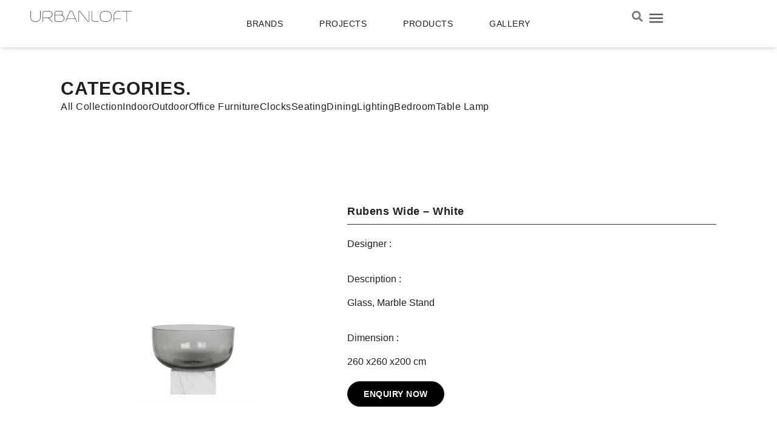

--- FILE ---
content_type: text/html; charset=UTF-8
request_url: https://urbanloft.co.id/product/rubens-wide-white/
body_size: 43837
content:
<!doctype html>
<html lang="en-US" prefix="og: https://ogp.me/ns#">
<head><meta charset="UTF-8"><script>if(navigator.userAgent.match(/MSIE|Internet Explorer/i)||navigator.userAgent.match(/Trident\/7\..*?rv:11/i)){var href=document.location.href;if(!href.match(/[?&]nowprocket/)){if(href.indexOf("?")==-1){if(href.indexOf("#")==-1){document.location.href=href+"?nowprocket=1"}else{document.location.href=href.replace("#","?nowprocket=1#")}}else{if(href.indexOf("#")==-1){document.location.href=href+"&nowprocket=1"}else{document.location.href=href.replace("#","&nowprocket=1#")}}}}</script><script>(()=>{class RocketLazyLoadScripts{constructor(){this.v="2.0.3",this.userEvents=["keydown","keyup","mousedown","mouseup","mousemove","mouseover","mouseenter","mouseout","mouseleave","touchmove","touchstart","touchend","touchcancel","wheel","click","dblclick","input","visibilitychange"],this.attributeEvents=["onblur","onclick","oncontextmenu","ondblclick","onfocus","onmousedown","onmouseenter","onmouseleave","onmousemove","onmouseout","onmouseover","onmouseup","onmousewheel","onscroll","onsubmit"]}async t(){this.i(),this.o(),/iP(ad|hone)/.test(navigator.userAgent)&&this.h(),this.u(),this.l(this),this.m(),this.k(this),this.p(this),this._(),await Promise.all([this.R(),this.L()]),this.lastBreath=Date.now(),this.S(this),this.P(),this.D(),this.O(),this.M(),await this.C(this.delayedScripts.normal),await this.C(this.delayedScripts.defer),await this.C(this.delayedScripts.async),this.F("domReady"),await this.T(),await this.j(),await this.I(),this.F("windowLoad"),await this.A(),window.dispatchEvent(new Event("rocket-allScriptsLoaded")),this.everythingLoaded=!0,this.lastTouchEnd&&await new Promise((t=>setTimeout(t,500-Date.now()+this.lastTouchEnd))),this.H(),this.F("all"),this.U(),this.W()}i(){this.CSPIssue=sessionStorage.getItem("rocketCSPIssue"),document.addEventListener("securitypolicyviolation",(t=>{this.CSPIssue||"script-src-elem"!==t.violatedDirective||"data"!==t.blockedURI||(this.CSPIssue=!0,sessionStorage.setItem("rocketCSPIssue",!0))}),{isRocket:!0})}o(){window.addEventListener("pageshow",(t=>{this.persisted=t.persisted,this.realWindowLoadedFired=!0}),{isRocket:!0}),window.addEventListener("pagehide",(()=>{this.onFirstUserAction=null}),{isRocket:!0})}h(){let t;function e(e){t=e}window.addEventListener("touchstart",e,{isRocket:!0}),window.addEventListener("touchend",(function i(o){Math.abs(o.changedTouches[0].pageX-t.changedTouches[0].pageX)<10&&Math.abs(o.changedTouches[0].pageY-t.changedTouches[0].pageY)<10&&o.timeStamp-t.timeStamp<200&&(o.target.dispatchEvent(new PointerEvent("click",{target:o.target,bubbles:!0,cancelable:!0,detail:1})),event.preventDefault(),window.removeEventListener("touchstart",e,{isRocket:!0}),window.removeEventListener("touchend",i,{isRocket:!0}))}),{isRocket:!0})}q(t){this.userActionTriggered||("mousemove"!==t.type||this.firstMousemoveIgnored?"keyup"===t.type||"mouseover"===t.type||"mouseout"===t.type||(this.userActionTriggered=!0,this.onFirstUserAction&&this.onFirstUserAction()):this.firstMousemoveIgnored=!0),"click"===t.type&&t.preventDefault(),this.savedUserEvents.length>0&&(t.stopPropagation(),t.stopImmediatePropagation()),"touchstart"===this.lastEvent&&"touchend"===t.type&&(this.lastTouchEnd=Date.now()),"click"===t.type&&(this.lastTouchEnd=0),this.lastEvent=t.type,this.savedUserEvents.push(t)}u(){this.savedUserEvents=[],this.userEventHandler=this.q.bind(this),this.userEvents.forEach((t=>window.addEventListener(t,this.userEventHandler,{passive:!1,isRocket:!0})))}U(){this.userEvents.forEach((t=>window.removeEventListener(t,this.userEventHandler,{passive:!1,isRocket:!0}))),this.savedUserEvents.forEach((t=>{t.target.dispatchEvent(new window[t.constructor.name](t.type,t))}))}m(){this.eventsMutationObserver=new MutationObserver((t=>{const e="return false";for(const i of t){if("attributes"===i.type){const t=i.target.getAttribute(i.attributeName);t&&t!==e&&(i.target.setAttribute("data-rocket-"+i.attributeName,t),i.target["rocket"+i.attributeName]=new Function("event",t),i.target.setAttribute(i.attributeName,e))}"childList"===i.type&&i.addedNodes.forEach((t=>{if(t.nodeType===Node.ELEMENT_NODE)for(const i of t.attributes)this.attributeEvents.includes(i.name)&&i.value&&""!==i.value&&(t.setAttribute("data-rocket-"+i.name,i.value),t["rocket"+i.name]=new Function("event",i.value),t.setAttribute(i.name,e))}))}})),this.eventsMutationObserver.observe(document,{subtree:!0,childList:!0,attributeFilter:this.attributeEvents})}H(){this.eventsMutationObserver.disconnect(),this.attributeEvents.forEach((t=>{document.querySelectorAll("[data-rocket-"+t+"]").forEach((e=>{e.setAttribute(t,e.getAttribute("data-rocket-"+t)),e.removeAttribute("data-rocket-"+t)}))}))}k(t){Object.defineProperty(HTMLElement.prototype,"onclick",{get(){return this.rocketonclick||null},set(e){this.rocketonclick=e,this.setAttribute(t.everythingLoaded?"onclick":"data-rocket-onclick","this.rocketonclick(event)")}})}S(t){function e(e,i){let o=e[i];e[i]=null,Object.defineProperty(e,i,{get:()=>o,set(s){t.everythingLoaded?o=s:e["rocket"+i]=o=s}})}e(document,"onreadystatechange"),e(window,"onload"),e(window,"onpageshow");try{Object.defineProperty(document,"readyState",{get:()=>t.rocketReadyState,set(e){t.rocketReadyState=e},configurable:!0}),document.readyState="loading"}catch(t){console.log("WPRocket DJE readyState conflict, bypassing")}}l(t){this.originalAddEventListener=EventTarget.prototype.addEventListener,this.originalRemoveEventListener=EventTarget.prototype.removeEventListener,this.savedEventListeners=[],EventTarget.prototype.addEventListener=function(e,i,o){o&&o.isRocket||!t.B(e,this)&&!t.userEvents.includes(e)||t.B(e,this)&&!t.userActionTriggered||e.startsWith("rocket-")||t.everythingLoaded?t.originalAddEventListener.call(this,e,i,o):t.savedEventListeners.push({target:this,remove:!1,type:e,func:i,options:o})},EventTarget.prototype.removeEventListener=function(e,i,o){o&&o.isRocket||!t.B(e,this)&&!t.userEvents.includes(e)||t.B(e,this)&&!t.userActionTriggered||e.startsWith("rocket-")||t.everythingLoaded?t.originalRemoveEventListener.call(this,e,i,o):t.savedEventListeners.push({target:this,remove:!0,type:e,func:i,options:o})}}F(t){"all"===t&&(EventTarget.prototype.addEventListener=this.originalAddEventListener,EventTarget.prototype.removeEventListener=this.originalRemoveEventListener),this.savedEventListeners=this.savedEventListeners.filter((e=>{let i=e.type,o=e.target||window;return"domReady"===t&&"DOMContentLoaded"!==i&&"readystatechange"!==i||("windowLoad"===t&&"load"!==i&&"readystatechange"!==i&&"pageshow"!==i||(this.B(i,o)&&(i="rocket-"+i),e.remove?o.removeEventListener(i,e.func,e.options):o.addEventListener(i,e.func,e.options),!1))}))}p(t){let e;function i(e){return t.everythingLoaded?e:e.split(" ").map((t=>"load"===t||t.startsWith("load.")?"rocket-jquery-load":t)).join(" ")}function o(o){function s(e){const s=o.fn[e];o.fn[e]=o.fn.init.prototype[e]=function(){return this[0]===window&&t.userActionTriggered&&("string"==typeof arguments[0]||arguments[0]instanceof String?arguments[0]=i(arguments[0]):"object"==typeof arguments[0]&&Object.keys(arguments[0]).forEach((t=>{const e=arguments[0][t];delete arguments[0][t],arguments[0][i(t)]=e}))),s.apply(this,arguments),this}}if(o&&o.fn&&!t.allJQueries.includes(o)){const e={DOMContentLoaded:[],"rocket-DOMContentLoaded":[]};for(const t in e)document.addEventListener(t,(()=>{e[t].forEach((t=>t()))}),{isRocket:!0});o.fn.ready=o.fn.init.prototype.ready=function(i){function s(){parseInt(o.fn.jquery)>2?setTimeout((()=>i.bind(document)(o))):i.bind(document)(o)}return t.realDomReadyFired?!t.userActionTriggered||t.fauxDomReadyFired?s():e["rocket-DOMContentLoaded"].push(s):e.DOMContentLoaded.push(s),o([])},s("on"),s("one"),s("off"),t.allJQueries.push(o)}e=o}t.allJQueries=[],o(window.jQuery),Object.defineProperty(window,"jQuery",{get:()=>e,set(t){o(t)}})}P(){const t=new Map;document.write=document.writeln=function(e){const i=document.currentScript,o=document.createRange(),s=i.parentElement;let n=t.get(i);void 0===n&&(n=i.nextSibling,t.set(i,n));const c=document.createDocumentFragment();o.setStart(c,0),c.appendChild(o.createContextualFragment(e)),s.insertBefore(c,n)}}async R(){return new Promise((t=>{this.userActionTriggered?t():this.onFirstUserAction=t}))}async L(){return new Promise((t=>{document.addEventListener("DOMContentLoaded",(()=>{this.realDomReadyFired=!0,t()}),{isRocket:!0})}))}async I(){return this.realWindowLoadedFired?Promise.resolve():new Promise((t=>{window.addEventListener("load",t,{isRocket:!0})}))}M(){this.pendingScripts=[];this.scriptsMutationObserver=new MutationObserver((t=>{for(const e of t)e.addedNodes.forEach((t=>{"SCRIPT"!==t.tagName||t.noModule||t.isWPRocket||this.pendingScripts.push({script:t,promise:new Promise((e=>{const i=()=>{const i=this.pendingScripts.findIndex((e=>e.script===t));i>=0&&this.pendingScripts.splice(i,1),e()};t.addEventListener("load",i,{isRocket:!0}),t.addEventListener("error",i,{isRocket:!0}),setTimeout(i,1e3)}))})}))})),this.scriptsMutationObserver.observe(document,{childList:!0,subtree:!0})}async j(){await this.J(),this.pendingScripts.length?(await this.pendingScripts[0].promise,await this.j()):this.scriptsMutationObserver.disconnect()}D(){this.delayedScripts={normal:[],async:[],defer:[]},document.querySelectorAll("script[type$=rocketlazyloadscript]").forEach((t=>{t.hasAttribute("data-rocket-src")?t.hasAttribute("async")&&!1!==t.async?this.delayedScripts.async.push(t):t.hasAttribute("defer")&&!1!==t.defer||"module"===t.getAttribute("data-rocket-type")?this.delayedScripts.defer.push(t):this.delayedScripts.normal.push(t):this.delayedScripts.normal.push(t)}))}async _(){await this.L();let t=[];document.querySelectorAll("script[type$=rocketlazyloadscript][data-rocket-src]").forEach((e=>{let i=e.getAttribute("data-rocket-src");if(i&&!i.startsWith("data:")){i.startsWith("//")&&(i=location.protocol+i);try{const o=new URL(i).origin;o!==location.origin&&t.push({src:o,crossOrigin:e.crossOrigin||"module"===e.getAttribute("data-rocket-type")})}catch(t){}}})),t=[...new Map(t.map((t=>[JSON.stringify(t),t]))).values()],this.N(t,"preconnect")}async $(t){if(await this.G(),!0!==t.noModule||!("noModule"in HTMLScriptElement.prototype))return new Promise((e=>{let i;function o(){(i||t).setAttribute("data-rocket-status","executed"),e()}try{if(navigator.userAgent.includes("Firefox/")||""===navigator.vendor||this.CSPIssue)i=document.createElement("script"),[...t.attributes].forEach((t=>{let e=t.nodeName;"type"!==e&&("data-rocket-type"===e&&(e="type"),"data-rocket-src"===e&&(e="src"),i.setAttribute(e,t.nodeValue))})),t.text&&(i.text=t.text),t.nonce&&(i.nonce=t.nonce),i.hasAttribute("src")?(i.addEventListener("load",o,{isRocket:!0}),i.addEventListener("error",(()=>{i.setAttribute("data-rocket-status","failed-network"),e()}),{isRocket:!0}),setTimeout((()=>{i.isConnected||e()}),1)):(i.text=t.text,o()),i.isWPRocket=!0,t.parentNode.replaceChild(i,t);else{const i=t.getAttribute("data-rocket-type"),s=t.getAttribute("data-rocket-src");i?(t.type=i,t.removeAttribute("data-rocket-type")):t.removeAttribute("type"),t.addEventListener("load",o,{isRocket:!0}),t.addEventListener("error",(i=>{this.CSPIssue&&i.target.src.startsWith("data:")?(console.log("WPRocket: CSP fallback activated"),t.removeAttribute("src"),this.$(t).then(e)):(t.setAttribute("data-rocket-status","failed-network"),e())}),{isRocket:!0}),s?(t.fetchPriority="high",t.removeAttribute("data-rocket-src"),t.src=s):t.src="data:text/javascript;base64,"+window.btoa(unescape(encodeURIComponent(t.text)))}}catch(i){t.setAttribute("data-rocket-status","failed-transform"),e()}}));t.setAttribute("data-rocket-status","skipped")}async C(t){const e=t.shift();return e?(e.isConnected&&await this.$(e),this.C(t)):Promise.resolve()}O(){this.N([...this.delayedScripts.normal,...this.delayedScripts.defer,...this.delayedScripts.async],"preload")}N(t,e){this.trash=this.trash||[];let i=!0;var o=document.createDocumentFragment();t.forEach((t=>{const s=t.getAttribute&&t.getAttribute("data-rocket-src")||t.src;if(s&&!s.startsWith("data:")){const n=document.createElement("link");n.href=s,n.rel=e,"preconnect"!==e&&(n.as="script",n.fetchPriority=i?"high":"low"),t.getAttribute&&"module"===t.getAttribute("data-rocket-type")&&(n.crossOrigin=!0),t.crossOrigin&&(n.crossOrigin=t.crossOrigin),t.integrity&&(n.integrity=t.integrity),t.nonce&&(n.nonce=t.nonce),o.appendChild(n),this.trash.push(n),i=!1}})),document.head.appendChild(o)}W(){this.trash.forEach((t=>t.remove()))}async T(){try{document.readyState="interactive"}catch(t){}this.fauxDomReadyFired=!0;try{await this.G(),document.dispatchEvent(new Event("rocket-readystatechange")),await this.G(),document.rocketonreadystatechange&&document.rocketonreadystatechange(),await this.G(),document.dispatchEvent(new Event("rocket-DOMContentLoaded")),await this.G(),window.dispatchEvent(new Event("rocket-DOMContentLoaded"))}catch(t){console.error(t)}}async A(){try{document.readyState="complete"}catch(t){}try{await this.G(),document.dispatchEvent(new Event("rocket-readystatechange")),await this.G(),document.rocketonreadystatechange&&document.rocketonreadystatechange(),await this.G(),window.dispatchEvent(new Event("rocket-load")),await this.G(),window.rocketonload&&window.rocketonload(),await this.G(),this.allJQueries.forEach((t=>t(window).trigger("rocket-jquery-load"))),await this.G();const t=new Event("rocket-pageshow");t.persisted=this.persisted,window.dispatchEvent(t),await this.G(),window.rocketonpageshow&&window.rocketonpageshow({persisted:this.persisted})}catch(t){console.error(t)}}async G(){Date.now()-this.lastBreath>45&&(await this.J(),this.lastBreath=Date.now())}async J(){return document.hidden?new Promise((t=>setTimeout(t))):new Promise((t=>requestAnimationFrame(t)))}B(t,e){return e===document&&"readystatechange"===t||(e===document&&"DOMContentLoaded"===t||(e===window&&"DOMContentLoaded"===t||(e===window&&"load"===t||e===window&&"pageshow"===t)))}static run(){(new RocketLazyLoadScripts).t()}}RocketLazyLoadScripts.run()})();</script>
	
	<meta name="viewport" content="width=device-width, initial-scale=1">
	<link rel="profile" href="https://gmpg.org/xfn/11">
	
<!-- Search Engine Optimization by Rank Math PRO - https://rankmath.com/ -->
<title>Rubens Wide - White - URBANLOFT</title>
<meta name="description" content="Glass, Marble Stand"/>
<meta name="robots" content="follow, index, max-snippet:-1, max-video-preview:-1, max-image-preview:large"/>
<link rel="canonical" href="https://urbanloft.co.id/product/rubens-wide-white/" />
<meta property="og:locale" content="en_US" />
<meta property="og:type" content="product" />
<meta property="og:title" content="Rubens Wide - White - URBANLOFT" />
<meta property="og:description" content="Glass, Marble Stand" />
<meta property="og:url" content="https://urbanloft.co.id/product/rubens-wide-white/" />
<meta property="og:site_name" content="URBANLOFT" />
<meta property="og:updated_time" content="2023-11-06T08:49:50+07:00" />
<meta property="og:image" content="https://urbanloft.co.id/wp-content/uploads/2023/03/AHb2Jit.jpg" />
<meta property="og:image:secure_url" content="https://urbanloft.co.id/wp-content/uploads/2023/03/AHb2Jit.jpg" />
<meta property="og:image:width" content="720" />
<meta property="og:image:height" content="720" />
<meta property="og:image:alt" content="Rubens Wide &#8211; White" />
<meta property="og:image:type" content="image/jpeg" />
<meta property="product:availability" content="instock" />
<meta property="product:retailer_item_id" content="C33579W" />
<meta name="twitter:card" content="summary_large_image" />
<meta name="twitter:title" content="Rubens Wide - White - URBANLOFT" />
<meta name="twitter:description" content="Glass, Marble Stand" />
<meta name="twitter:image" content="https://urbanloft.co.id/wp-content/uploads/2023/03/AHb2Jit.jpg" />
<meta name="twitter:label1" content="Price" />
<meta name="twitter:data1" content="Rp2.200.000" />
<meta name="twitter:label2" content="Availability" />
<meta name="twitter:data2" content="3 in stock" />
<script type="application/ld+json" class="rank-math-schema-pro">{"@context":"https://schema.org","@graph":[{"@type":["Organization","Person"],"@id":"https://urbanloft.co.id/#person","name":"URBANLOFT","url":"https://urbanloft.co.id","logo":{"@type":"ImageObject","@id":"https://urbanloft.co.id/#logo","url":"https://urbanloft.co.id/wp-content/uploads/2023/01/Urbanloft-Logo-1-150x105.webp","contentUrl":"https://urbanloft.co.id/wp-content/uploads/2023/01/Urbanloft-Logo-1-150x105.webp","caption":"URBANLOFT","inLanguage":"en-US"},"image":{"@id":"https://urbanloft.co.id/#logo"}},{"@type":"WebSite","@id":"https://urbanloft.co.id/#website","url":"https://urbanloft.co.id","name":"URBANLOFT","publisher":{"@id":"https://urbanloft.co.id/#person"},"inLanguage":"en-US","potentialAction":{"@type":"SearchAction","target":"https://urbanloft.co.id/?s={search_term_string}","query-input":"required name=search_term_string"}},{"@type":"ImageObject","@id":"https://urbanloft.co.id/wp-content/uploads/2023/03/AHb2Jit.jpg","url":"https://urbanloft.co.id/wp-content/uploads/2023/03/AHb2Jit.jpg","width":"720","height":"720","inLanguage":"en-US"},{"@type":"ItemPage","@id":"https://urbanloft.co.id/product/rubens-wide-white/#webpage","url":"https://urbanloft.co.id/product/rubens-wide-white/","name":"Rubens Wide - White - URBANLOFT","datePublished":"2023-03-20T11:37:24+07:00","dateModified":"2023-11-06T08:49:50+07:00","isPartOf":{"@id":"https://urbanloft.co.id/#website"},"primaryImageOfPage":{"@id":"https://urbanloft.co.id/wp-content/uploads/2023/03/AHb2Jit.jpg"},"inLanguage":"en-US"},{"@type":"Product","name":"Rubens Wide - White - URBANLOFT","description":"Glass, Marble Stand","sku":"C33579W","category":"Home Decoration &gt; Serve and Dining Ware &gt; Fruit Bowl","mainEntityOfPage":{"@id":"https://urbanloft.co.id/product/rubens-wide-white/#webpage"},"height":{"@type":"QuantitativeValue","unitCode":"CMT","value":"200"},"width":{"@type":"QuantitativeValue","unitCode":"CMT","value":"260"},"depth":{"@type":"QuantitativeValue","unitCode":"CMT","value":"260"},"image":[{"@type":"ImageObject","url":"https://urbanloft.co.id/wp-content/uploads/2023/03/AHb2Jit.jpg","height":"720","width":"720"}],"@id":"https://urbanloft.co.id/product/rubens-wide-white/#richSnippet"}]}</script>
<!-- /Rank Math WordPress SEO plugin -->

<link rel="alternate" type="application/rss+xml" title="URBANLOFT &raquo; Feed" href="https://urbanloft.co.id/feed/" />
<link rel="alternate" type="application/rss+xml" title="URBANLOFT &raquo; Comments Feed" href="https://urbanloft.co.id/comments/feed/" />
<link rel="alternate" title="oEmbed (JSON)" type="application/json+oembed" href="https://urbanloft.co.id/wp-json/oembed/1.0/embed?url=https%3A%2F%2Furbanloft.co.id%2Fproduct%2Frubens-wide-white%2F" />
<link rel="alternate" title="oEmbed (XML)" type="text/xml+oembed" href="https://urbanloft.co.id/wp-json/oembed/1.0/embed?url=https%3A%2F%2Furbanloft.co.id%2Fproduct%2Frubens-wide-white%2F&#038;format=xml" />
<style id='wp-img-auto-sizes-contain-inline-css'>
img:is([sizes=auto i],[sizes^="auto," i]){contain-intrinsic-size:3000px 1500px}
/*# sourceURL=wp-img-auto-sizes-contain-inline-css */
</style>
<style id='wp-emoji-styles-inline-css'>

	img.wp-smiley, img.emoji {
		display: inline !important;
		border: none !important;
		box-shadow: none !important;
		height: 1em !important;
		width: 1em !important;
		margin: 0 0.07em !important;
		vertical-align: -0.1em !important;
		background: none !important;
		padding: 0 !important;
	}
/*# sourceURL=wp-emoji-styles-inline-css */
</style>
<link rel='stylesheet' id='wp-block-library-css' href='https://urbanloft.co.id/wp-includes/css/dist/block-library/style.min.css?ver=6.9' media='all' />
<link data-minify="1" rel='stylesheet' id='wc-blocks-style-css' href='https://urbanloft.co.id/wp-content/cache/min/1/wp-content/plugins/woocommerce/assets/client/blocks/wc-blocks.css?ver=1767108699' media='all' />
<style id='global-styles-inline-css'>
:root{--wp--preset--aspect-ratio--square: 1;--wp--preset--aspect-ratio--4-3: 4/3;--wp--preset--aspect-ratio--3-4: 3/4;--wp--preset--aspect-ratio--3-2: 3/2;--wp--preset--aspect-ratio--2-3: 2/3;--wp--preset--aspect-ratio--16-9: 16/9;--wp--preset--aspect-ratio--9-16: 9/16;--wp--preset--color--black: #000000;--wp--preset--color--cyan-bluish-gray: #abb8c3;--wp--preset--color--white: #ffffff;--wp--preset--color--pale-pink: #f78da7;--wp--preset--color--vivid-red: #cf2e2e;--wp--preset--color--luminous-vivid-orange: #ff6900;--wp--preset--color--luminous-vivid-amber: #fcb900;--wp--preset--color--light-green-cyan: #7bdcb5;--wp--preset--color--vivid-green-cyan: #00d084;--wp--preset--color--pale-cyan-blue: #8ed1fc;--wp--preset--color--vivid-cyan-blue: #0693e3;--wp--preset--color--vivid-purple: #9b51e0;--wp--preset--gradient--vivid-cyan-blue-to-vivid-purple: linear-gradient(135deg,rgb(6,147,227) 0%,rgb(155,81,224) 100%);--wp--preset--gradient--light-green-cyan-to-vivid-green-cyan: linear-gradient(135deg,rgb(122,220,180) 0%,rgb(0,208,130) 100%);--wp--preset--gradient--luminous-vivid-amber-to-luminous-vivid-orange: linear-gradient(135deg,rgb(252,185,0) 0%,rgb(255,105,0) 100%);--wp--preset--gradient--luminous-vivid-orange-to-vivid-red: linear-gradient(135deg,rgb(255,105,0) 0%,rgb(207,46,46) 100%);--wp--preset--gradient--very-light-gray-to-cyan-bluish-gray: linear-gradient(135deg,rgb(238,238,238) 0%,rgb(169,184,195) 100%);--wp--preset--gradient--cool-to-warm-spectrum: linear-gradient(135deg,rgb(74,234,220) 0%,rgb(151,120,209) 20%,rgb(207,42,186) 40%,rgb(238,44,130) 60%,rgb(251,105,98) 80%,rgb(254,248,76) 100%);--wp--preset--gradient--blush-light-purple: linear-gradient(135deg,rgb(255,206,236) 0%,rgb(152,150,240) 100%);--wp--preset--gradient--blush-bordeaux: linear-gradient(135deg,rgb(254,205,165) 0%,rgb(254,45,45) 50%,rgb(107,0,62) 100%);--wp--preset--gradient--luminous-dusk: linear-gradient(135deg,rgb(255,203,112) 0%,rgb(199,81,192) 50%,rgb(65,88,208) 100%);--wp--preset--gradient--pale-ocean: linear-gradient(135deg,rgb(255,245,203) 0%,rgb(182,227,212) 50%,rgb(51,167,181) 100%);--wp--preset--gradient--electric-grass: linear-gradient(135deg,rgb(202,248,128) 0%,rgb(113,206,126) 100%);--wp--preset--gradient--midnight: linear-gradient(135deg,rgb(2,3,129) 0%,rgb(40,116,252) 100%);--wp--preset--font-size--small: 13px;--wp--preset--font-size--medium: 20px;--wp--preset--font-size--large: 36px;--wp--preset--font-size--x-large: 42px;--wp--preset--spacing--20: 0.44rem;--wp--preset--spacing--30: 0.67rem;--wp--preset--spacing--40: 1rem;--wp--preset--spacing--50: 1.5rem;--wp--preset--spacing--60: 2.25rem;--wp--preset--spacing--70: 3.38rem;--wp--preset--spacing--80: 5.06rem;--wp--preset--shadow--natural: 6px 6px 9px rgba(0, 0, 0, 0.2);--wp--preset--shadow--deep: 12px 12px 50px rgba(0, 0, 0, 0.4);--wp--preset--shadow--sharp: 6px 6px 0px rgba(0, 0, 0, 0.2);--wp--preset--shadow--outlined: 6px 6px 0px -3px rgb(255, 255, 255), 6px 6px rgb(0, 0, 0);--wp--preset--shadow--crisp: 6px 6px 0px rgb(0, 0, 0);}:root { --wp--style--global--content-size: 800px;--wp--style--global--wide-size: 1200px; }:where(body) { margin: 0; }.wp-site-blocks > .alignleft { float: left; margin-right: 2em; }.wp-site-blocks > .alignright { float: right; margin-left: 2em; }.wp-site-blocks > .aligncenter { justify-content: center; margin-left: auto; margin-right: auto; }:where(.wp-site-blocks) > * { margin-block-start: 24px; margin-block-end: 0; }:where(.wp-site-blocks) > :first-child { margin-block-start: 0; }:where(.wp-site-blocks) > :last-child { margin-block-end: 0; }:root { --wp--style--block-gap: 24px; }:root :where(.is-layout-flow) > :first-child{margin-block-start: 0;}:root :where(.is-layout-flow) > :last-child{margin-block-end: 0;}:root :where(.is-layout-flow) > *{margin-block-start: 24px;margin-block-end: 0;}:root :where(.is-layout-constrained) > :first-child{margin-block-start: 0;}:root :where(.is-layout-constrained) > :last-child{margin-block-end: 0;}:root :where(.is-layout-constrained) > *{margin-block-start: 24px;margin-block-end: 0;}:root :where(.is-layout-flex){gap: 24px;}:root :where(.is-layout-grid){gap: 24px;}.is-layout-flow > .alignleft{float: left;margin-inline-start: 0;margin-inline-end: 2em;}.is-layout-flow > .alignright{float: right;margin-inline-start: 2em;margin-inline-end: 0;}.is-layout-flow > .aligncenter{margin-left: auto !important;margin-right: auto !important;}.is-layout-constrained > .alignleft{float: left;margin-inline-start: 0;margin-inline-end: 2em;}.is-layout-constrained > .alignright{float: right;margin-inline-start: 2em;margin-inline-end: 0;}.is-layout-constrained > .aligncenter{margin-left: auto !important;margin-right: auto !important;}.is-layout-constrained > :where(:not(.alignleft):not(.alignright):not(.alignfull)){max-width: var(--wp--style--global--content-size);margin-left: auto !important;margin-right: auto !important;}.is-layout-constrained > .alignwide{max-width: var(--wp--style--global--wide-size);}body .is-layout-flex{display: flex;}.is-layout-flex{flex-wrap: wrap;align-items: center;}.is-layout-flex > :is(*, div){margin: 0;}body .is-layout-grid{display: grid;}.is-layout-grid > :is(*, div){margin: 0;}body{padding-top: 0px;padding-right: 0px;padding-bottom: 0px;padding-left: 0px;}a:where(:not(.wp-element-button)){text-decoration: underline;}:root :where(.wp-element-button, .wp-block-button__link){background-color: #32373c;border-width: 0;color: #fff;font-family: inherit;font-size: inherit;font-style: inherit;font-weight: inherit;letter-spacing: inherit;line-height: inherit;padding-top: calc(0.667em + 2px);padding-right: calc(1.333em + 2px);padding-bottom: calc(0.667em + 2px);padding-left: calc(1.333em + 2px);text-decoration: none;text-transform: inherit;}.has-black-color{color: var(--wp--preset--color--black) !important;}.has-cyan-bluish-gray-color{color: var(--wp--preset--color--cyan-bluish-gray) !important;}.has-white-color{color: var(--wp--preset--color--white) !important;}.has-pale-pink-color{color: var(--wp--preset--color--pale-pink) !important;}.has-vivid-red-color{color: var(--wp--preset--color--vivid-red) !important;}.has-luminous-vivid-orange-color{color: var(--wp--preset--color--luminous-vivid-orange) !important;}.has-luminous-vivid-amber-color{color: var(--wp--preset--color--luminous-vivid-amber) !important;}.has-light-green-cyan-color{color: var(--wp--preset--color--light-green-cyan) !important;}.has-vivid-green-cyan-color{color: var(--wp--preset--color--vivid-green-cyan) !important;}.has-pale-cyan-blue-color{color: var(--wp--preset--color--pale-cyan-blue) !important;}.has-vivid-cyan-blue-color{color: var(--wp--preset--color--vivid-cyan-blue) !important;}.has-vivid-purple-color{color: var(--wp--preset--color--vivid-purple) !important;}.has-black-background-color{background-color: var(--wp--preset--color--black) !important;}.has-cyan-bluish-gray-background-color{background-color: var(--wp--preset--color--cyan-bluish-gray) !important;}.has-white-background-color{background-color: var(--wp--preset--color--white) !important;}.has-pale-pink-background-color{background-color: var(--wp--preset--color--pale-pink) !important;}.has-vivid-red-background-color{background-color: var(--wp--preset--color--vivid-red) !important;}.has-luminous-vivid-orange-background-color{background-color: var(--wp--preset--color--luminous-vivid-orange) !important;}.has-luminous-vivid-amber-background-color{background-color: var(--wp--preset--color--luminous-vivid-amber) !important;}.has-light-green-cyan-background-color{background-color: var(--wp--preset--color--light-green-cyan) !important;}.has-vivid-green-cyan-background-color{background-color: var(--wp--preset--color--vivid-green-cyan) !important;}.has-pale-cyan-blue-background-color{background-color: var(--wp--preset--color--pale-cyan-blue) !important;}.has-vivid-cyan-blue-background-color{background-color: var(--wp--preset--color--vivid-cyan-blue) !important;}.has-vivid-purple-background-color{background-color: var(--wp--preset--color--vivid-purple) !important;}.has-black-border-color{border-color: var(--wp--preset--color--black) !important;}.has-cyan-bluish-gray-border-color{border-color: var(--wp--preset--color--cyan-bluish-gray) !important;}.has-white-border-color{border-color: var(--wp--preset--color--white) !important;}.has-pale-pink-border-color{border-color: var(--wp--preset--color--pale-pink) !important;}.has-vivid-red-border-color{border-color: var(--wp--preset--color--vivid-red) !important;}.has-luminous-vivid-orange-border-color{border-color: var(--wp--preset--color--luminous-vivid-orange) !important;}.has-luminous-vivid-amber-border-color{border-color: var(--wp--preset--color--luminous-vivid-amber) !important;}.has-light-green-cyan-border-color{border-color: var(--wp--preset--color--light-green-cyan) !important;}.has-vivid-green-cyan-border-color{border-color: var(--wp--preset--color--vivid-green-cyan) !important;}.has-pale-cyan-blue-border-color{border-color: var(--wp--preset--color--pale-cyan-blue) !important;}.has-vivid-cyan-blue-border-color{border-color: var(--wp--preset--color--vivid-cyan-blue) !important;}.has-vivid-purple-border-color{border-color: var(--wp--preset--color--vivid-purple) !important;}.has-vivid-cyan-blue-to-vivid-purple-gradient-background{background: var(--wp--preset--gradient--vivid-cyan-blue-to-vivid-purple) !important;}.has-light-green-cyan-to-vivid-green-cyan-gradient-background{background: var(--wp--preset--gradient--light-green-cyan-to-vivid-green-cyan) !important;}.has-luminous-vivid-amber-to-luminous-vivid-orange-gradient-background{background: var(--wp--preset--gradient--luminous-vivid-amber-to-luminous-vivid-orange) !important;}.has-luminous-vivid-orange-to-vivid-red-gradient-background{background: var(--wp--preset--gradient--luminous-vivid-orange-to-vivid-red) !important;}.has-very-light-gray-to-cyan-bluish-gray-gradient-background{background: var(--wp--preset--gradient--very-light-gray-to-cyan-bluish-gray) !important;}.has-cool-to-warm-spectrum-gradient-background{background: var(--wp--preset--gradient--cool-to-warm-spectrum) !important;}.has-blush-light-purple-gradient-background{background: var(--wp--preset--gradient--blush-light-purple) !important;}.has-blush-bordeaux-gradient-background{background: var(--wp--preset--gradient--blush-bordeaux) !important;}.has-luminous-dusk-gradient-background{background: var(--wp--preset--gradient--luminous-dusk) !important;}.has-pale-ocean-gradient-background{background: var(--wp--preset--gradient--pale-ocean) !important;}.has-electric-grass-gradient-background{background: var(--wp--preset--gradient--electric-grass) !important;}.has-midnight-gradient-background{background: var(--wp--preset--gradient--midnight) !important;}.has-small-font-size{font-size: var(--wp--preset--font-size--small) !important;}.has-medium-font-size{font-size: var(--wp--preset--font-size--medium) !important;}.has-large-font-size{font-size: var(--wp--preset--font-size--large) !important;}.has-x-large-font-size{font-size: var(--wp--preset--font-size--x-large) !important;}
/*# sourceURL=global-styles-inline-css */
</style>

<link data-minify="1" rel='stylesheet' id='mmwea_front_style-css' href='https://urbanloft.co.id/wp-content/cache/min/1/wp-content/plugins/mobile-enquiry-and-alert-message-for-woocommerce/assets/css/front-style.css?ver=1767108699' media='all' />
<link rel='stylesheet' id='photoswipe-css' href='https://urbanloft.co.id/wp-content/cache/background-css/1/urbanloft.co.id/wp-content/plugins/woocommerce/assets/css/photoswipe/photoswipe.min.css?ver=10.0.5&wpr_t=1768173482' media='all' />
<link rel='stylesheet' id='photoswipe-default-skin-css' href='https://urbanloft.co.id/wp-content/cache/background-css/1/urbanloft.co.id/wp-content/plugins/woocommerce/assets/css/photoswipe/default-skin/default-skin.min.css?ver=10.0.5&wpr_t=1768173482' media='all' />
<link data-minify="1" rel='stylesheet' id='woocommerce-layout-css' href='https://urbanloft.co.id/wp-content/cache/min/1/wp-content/plugins/woocommerce/assets/css/woocommerce-layout.css?ver=1767108699' media='all' />
<link data-minify="1" rel='stylesheet' id='woocommerce-smallscreen-css' href='https://urbanloft.co.id/wp-content/cache/min/1/wp-content/plugins/woocommerce/assets/css/woocommerce-smallscreen.css?ver=1767108699' media='only screen and (max-width: 768px)' />
<link data-minify="1" rel='stylesheet' id='woocommerce-general-css' href='https://urbanloft.co.id/wp-content/cache/background-css/1/urbanloft.co.id/wp-content/cache/min/1/wp-content/plugins/woocommerce/assets/css/woocommerce.css?ver=1767108699&wpr_t=1768173482' media='all' />
<style id='woocommerce-inline-inline-css'>
.woocommerce form .form-row .required { visibility: visible; }
/*# sourceURL=woocommerce-inline-inline-css */
</style>
<link data-minify="1" rel='stylesheet' id='brands-styles-css' href='https://urbanloft.co.id/wp-content/cache/min/1/wp-content/plugins/woocommerce/assets/css/brands.css?ver=1767108699' media='all' />
<link data-minify="1" rel='stylesheet' id='hello-elementor-css' href='https://urbanloft.co.id/wp-content/cache/min/1/wp-content/themes/hello-elementor/assets/css/reset.css?ver=1767108699' media='all' />
<link data-minify="1" rel='stylesheet' id='hello-elementor-theme-style-css' href='https://urbanloft.co.id/wp-content/cache/min/1/wp-content/themes/hello-elementor/assets/css/theme.css?ver=1767108699' media='all' />
<link data-minify="1" rel='stylesheet' id='chld_thm_cfg_child-css' href='https://urbanloft.co.id/wp-content/cache/min/1/wp-content/themes/urbanloft-theme/style.css?ver=1767108699' media='all' />
<link data-minify="1" rel='stylesheet' id='hello-elementor-header-footer-css' href='https://urbanloft.co.id/wp-content/cache/min/1/wp-content/themes/hello-elementor/assets/css/header-footer.css?ver=1767108699' media='all' />
<link data-minify="1" rel='stylesheet' id='jet-popup-frontend-css' href='https://urbanloft.co.id/wp-content/cache/background-css/1/urbanloft.co.id/wp-content/cache/min/1/wp-content/plugins/jet-popup/assets/css/jet-popup-frontend.css?ver=1767108699&wpr_t=1768173482' media='all' />
<link rel='stylesheet' id='jet-theme-core-frontend-styles-css' href='https://urbanloft.co.id/wp-content/plugins/jet-theme-core/assets/css/frontend.css?ver=2.3.0.3' media='all' />
<link data-minify="1" rel='stylesheet' id='dflip-style-css' href='https://urbanloft.co.id/wp-content/cache/min/1/wp-content/plugins/3d-flipbook-dflip-lite/assets/css/dflip.min.css?ver=1767108699' media='all' />
<link rel='stylesheet' id='elementor-frontend-css' href='https://urbanloft.co.id/wp-content/plugins/elementor/assets/css/frontend.min.css?ver=3.31.5' media='all' />
<link rel='stylesheet' id='widget-image-css' href='https://urbanloft.co.id/wp-content/plugins/elementor/assets/css/widget-image.min.css?ver=3.31.5' media='all' />
<link rel='stylesheet' id='widget-nav-menu-css' href='https://urbanloft.co.id/wp-content/plugins/elementor-pro/assets/css/widget-nav-menu.min.css?ver=3.30.0' media='all' />
<link rel='stylesheet' id='widget-search-form-css' href='https://urbanloft.co.id/wp-content/plugins/elementor-pro/assets/css/widget-search-form.min.css?ver=3.30.0' media='all' />
<link rel='stylesheet' id='e-sticky-css' href='https://urbanloft.co.id/wp-content/plugins/elementor-pro/assets/css/modules/sticky.min.css?ver=3.30.0' media='all' />
<link rel='stylesheet' id='widget-heading-css' href='https://urbanloft.co.id/wp-content/plugins/elementor/assets/css/widget-heading.min.css?ver=3.31.5' media='all' />
<link rel='stylesheet' id='widget-form-css' href='https://urbanloft.co.id/wp-content/plugins/elementor-pro/assets/css/widget-form.min.css?ver=3.30.0' media='all' />
<link rel='stylesheet' id='widget-icon-box-css' href='https://urbanloft.co.id/wp-content/plugins/elementor/assets/css/widget-icon-box.min.css?ver=3.31.5' media='all' />
<link rel='stylesheet' id='widget-social-icons-css' href='https://urbanloft.co.id/wp-content/plugins/elementor/assets/css/widget-social-icons.min.css?ver=3.31.5' media='all' />
<link rel='stylesheet' id='e-apple-webkit-css' href='https://urbanloft.co.id/wp-content/plugins/elementor/assets/css/conditionals/apple-webkit.min.css?ver=3.31.5' media='all' />
<link rel='stylesheet' id='mediaelement-css' href='https://urbanloft.co.id/wp-content/cache/background-css/1/urbanloft.co.id/wp-includes/js/mediaelement/mediaelementplayer-legacy.min.css?ver=4.2.17&wpr_t=1768173482' media='all' />
<link data-minify="1" rel='stylesheet' id='jet-gallery-frontend-css' href='https://urbanloft.co.id/wp-content/cache/min/1/wp-content/plugins/jet-woo-product-gallery/assets/css/frontend.css?ver=1767108699' media='all' />
<link data-minify="1" rel='stylesheet' id='jet-gallery-widget-gallery-grid-css' href='https://urbanloft.co.id/wp-content/cache/min/1/wp-content/plugins/jet-woo-product-gallery/assets/css/widgets/gallery-grid.css?ver=1767108699' media='all' />
<link rel='stylesheet' id='widget-spacer-css' href='https://urbanloft.co.id/wp-content/plugins/elementor/assets/css/widget-spacer.min.css?ver=3.31.5' media='all' />
<link rel='stylesheet' id='e-popup-css' href='https://urbanloft.co.id/wp-content/plugins/elementor-pro/assets/css/conditionals/popup.min.css?ver=3.30.0' media='all' />
<link rel='stylesheet' id='widget-divider-css' href='https://urbanloft.co.id/wp-content/plugins/elementor/assets/css/widget-divider.min.css?ver=3.31.5' media='all' />
<link rel='stylesheet' id='e-animation-slideInDown-css' href='https://urbanloft.co.id/wp-content/plugins/elementor/assets/lib/animations/styles/slideInDown.min.css?ver=3.31.5' media='all' />
<link rel='stylesheet' id='e-animation-slideInRight-css' href='https://urbanloft.co.id/wp-content/plugins/elementor/assets/lib/animations/styles/slideInRight.min.css?ver=3.31.5' media='all' />
<link rel='stylesheet' id='elementor-post-8-css' href='https://urbanloft.co.id/wp-content/uploads/elementor/css/post-8.css?ver=1767108723' media='all' />
<link data-minify="1" rel='stylesheet' id='jet-tabs-frontend-css' href='https://urbanloft.co.id/wp-content/cache/background-css/1/urbanloft.co.id/wp-content/cache/min/1/wp-content/plugins/jet-tabs/assets/css/jet-tabs-frontend.css?ver=1767108699&wpr_t=1768173482' media='all' />
<link data-minify="1" rel='stylesheet' id='jet-engine-frontend-css' href='https://urbanloft.co.id/wp-content/cache/min/1/wp-content/plugins/jet-engine/assets/css/frontend.css?ver=1767108700' media='all' />
<link data-minify="1" rel='stylesheet' id='font-awesome-5-all-css' href='https://urbanloft.co.id/wp-content/cache/min/1/wp-content/plugins/elementor/assets/lib/font-awesome/css/all.min.css?ver=1767108700' media='all' />
<link rel='stylesheet' id='font-awesome-4-shim-css' href='https://urbanloft.co.id/wp-content/plugins/elementor/assets/lib/font-awesome/css/v4-shims.min.css?ver=3.31.5' media='all' />
<link rel='stylesheet' id='elementor-post-1011004-css' href='https://urbanloft.co.id/wp-content/uploads/elementor/css/post-1011004.css?ver=1767108695' media='all' />
<link data-minify="1" rel='stylesheet' id='jet-woo-builder-css' href='https://urbanloft.co.id/wp-content/cache/min/1/wp-content/plugins/jet-woo-builder/assets/css/frontend.css?ver=1767108699' media='all' />
<style id='jet-woo-builder-inline-css'>
@font-face {
				font-family: "WooCommerce";
				font-weight: normal;
				font-style: normal;
				src: url("https://urbanloft.co.id/wp-content/plugins/woocommerce/assets/fonts/WooCommerce.eot");
				src: url("https://urbanloft.co.id/wp-content/plugins/woocommerce/assets/fonts/WooCommerce.eot?#iefix") format("embedded-opentype"),
					 url("https://urbanloft.co.id/wp-content/plugins/woocommerce/assets/fonts/WooCommerce.woff") format("woff"),
					 url("https://urbanloft.co.id/wp-content/plugins/woocommerce/assets/fonts/WooCommerce.ttf") format("truetype"),
					 url("https://urbanloft.co.id/wp-content/plugins/woocommerce/assets/fonts/WooCommerce.svg#WooCommerce") format("svg");
			}
/*# sourceURL=jet-woo-builder-inline-css */
</style>
<link data-minify="1" rel='stylesheet' id='swiper-css' href='https://urbanloft.co.id/wp-content/cache/min/1/wp-content/plugins/elementor/assets/lib/swiper/v8/css/swiper.min.css?ver=1767108699' media='all' />
<link rel='stylesheet' id='e-swiper-css' href='https://urbanloft.co.id/wp-content/plugins/elementor/assets/css/conditionals/e-swiper.min.css?ver=3.31.5' media='all' />
<link data-minify="1" rel='stylesheet' id='jet-woo-builder-frontend-font-css' href='https://urbanloft.co.id/wp-content/cache/min/1/wp-content/plugins/jet-woo-builder/assets/css/lib/jetwoobuilder-frontend-font/css/jetwoobuilder-frontend-font.css?ver=1767108699' media='all' />
<link rel='stylesheet' id='elementor-post-1011203-css' href='https://urbanloft.co.id/wp-content/uploads/elementor/css/post-1011203.css?ver=1767108696' media='all' />
<link rel='stylesheet' id='elementor-post-1015642-css' href='https://urbanloft.co.id/wp-content/uploads/elementor/css/post-1015642.css?ver=1767108698' media='all' />
<link rel='stylesheet' id='elementor-post-868-css' href='https://urbanloft.co.id/wp-content/uploads/elementor/css/post-868.css?ver=1767108693' media='all' />
<link rel='stylesheet' id='elementor-post-1014245-css' href='https://urbanloft.co.id/wp-content/uploads/elementor/css/post-1014245.css?ver=1767108695' media='all' />
<link rel='stylesheet' id='elementor-post-1013524-css' href='https://urbanloft.co.id/wp-content/uploads/elementor/css/post-1013524.css?ver=1767108696' media='all' />
<link rel='stylesheet' id='jquery-chosen-css' href='https://urbanloft.co.id/wp-content/cache/background-css/1/urbanloft.co.id/wp-content/plugins/jet-search/assets/lib/chosen/chosen.min.css?ver=1.8.7&wpr_t=1768173482' media='all' />
<link data-minify="1" rel='stylesheet' id='jet-search-css' href='https://urbanloft.co.id/wp-content/cache/min/1/wp-content/plugins/jet-search/assets/css/jet-search.css?ver=1767108700' media='all' />
<link data-minify="1" rel='stylesheet' id='elementor-gf-local-roboto-css' href='https://urbanloft.co.id/wp-content/cache/min/1/wp-content/uploads/elementor/google-fonts/css/roboto.css?ver=1767108700' media='all' />
<link data-minify="1" rel='stylesheet' id='elementor-gf-local-robotoslab-css' href='https://urbanloft.co.id/wp-content/cache/min/1/wp-content/uploads/elementor/google-fonts/css/robotoslab.css?ver=1767108700' media='all' />
<link data-minify="1" rel='stylesheet' id='elementor-gf-local-montserrat-css' href='https://urbanloft.co.id/wp-content/cache/min/1/wp-content/uploads/elementor/google-fonts/css/montserrat.css?ver=1767108700' media='all' />
<link data-minify="1" rel='stylesheet' id='elementor-gf-local-poppins-css' href='https://urbanloft.co.id/wp-content/cache/min/1/wp-content/uploads/elementor/google-fonts/css/poppins.css?ver=1767108700' media='all' />
<script src="https://urbanloft.co.id/wp-includes/js/jquery/jquery.min.js?ver=3.7.1" id="jquery-core-js" data-rocket-defer defer></script>
<script src="https://urbanloft.co.id/wp-includes/js/jquery/jquery-migrate.min.js?ver=3.4.1" id="jquery-migrate-js" data-rocket-defer defer></script>
<script type="rocketlazyloadscript" data-minify="1" data-rocket-src="https://urbanloft.co.id/wp-content/cache/min/1/wp-content/plugins/mobile-enquiry-and-alert-message-for-woocommerce/assets/js/front-script.js?ver=1766586226" id="mmwea_donation_script-js" data-rocket-defer defer></script>
<script src="https://urbanloft.co.id/wp-content/plugins/woocommerce/assets/js/jquery-blockui/jquery.blockUI.min.js?ver=2.7.0-wc.10.0.5" id="jquery-blockui-js" defer data-wp-strategy="defer"></script>
<script id="wc-add-to-cart-js-extra">
var wc_add_to_cart_params = {"ajax_url":"/wp-admin/admin-ajax.php","wc_ajax_url":"/?wc-ajax=%%endpoint%%","i18n_view_cart":"View cart","cart_url":"https://urbanloft.co.id/cart/","is_cart":"","cart_redirect_after_add":"no"};
//# sourceURL=wc-add-to-cart-js-extra
</script>
<script type="rocketlazyloadscript" data-rocket-src="https://urbanloft.co.id/wp-content/plugins/woocommerce/assets/js/frontend/add-to-cart.min.js?ver=10.0.5" id="wc-add-to-cart-js" defer data-wp-strategy="defer"></script>
<script src="https://urbanloft.co.id/wp-content/plugins/woocommerce/assets/js/zoom/jquery.zoom.min.js?ver=1.7.21-wc.10.0.5" id="zoom-js" defer data-wp-strategy="defer"></script>
<script src="https://urbanloft.co.id/wp-content/plugins/woocommerce/assets/js/flexslider/jquery.flexslider.min.js?ver=2.7.2-wc.10.0.5" id="flexslider-js" defer data-wp-strategy="defer"></script>
<script src="https://urbanloft.co.id/wp-content/plugins/woocommerce/assets/js/photoswipe/photoswipe.min.js?ver=4.1.1-wc.10.0.5" id="photoswipe-js" defer data-wp-strategy="defer"></script>
<script src="https://urbanloft.co.id/wp-content/plugins/woocommerce/assets/js/photoswipe/photoswipe-ui-default.min.js?ver=4.1.1-wc.10.0.5" id="photoswipe-ui-default-js" defer data-wp-strategy="defer"></script>
<script id="wc-single-product-js-extra">
var wc_single_product_params = {"i18n_required_rating_text":"Please select a rating","i18n_rating_options":["1 of 5 stars","2 of 5 stars","3 of 5 stars","4 of 5 stars","5 of 5 stars"],"i18n_product_gallery_trigger_text":"View full-screen image gallery","review_rating_required":"yes","flexslider":{"rtl":false,"animation":"slide","smoothHeight":true,"directionNav":false,"controlNav":"thumbnails","slideshow":false,"animationSpeed":500,"animationLoop":false,"allowOneSlide":false},"zoom_enabled":"1","zoom_options":[],"photoswipe_enabled":"1","photoswipe_options":{"shareEl":false,"closeOnScroll":false,"history":false,"hideAnimationDuration":0,"showAnimationDuration":0},"flexslider_enabled":"1"};
//# sourceURL=wc-single-product-js-extra
</script>
<script src="https://urbanloft.co.id/wp-content/plugins/woocommerce/assets/js/frontend/single-product.min.js?ver=10.0.5" id="wc-single-product-js" defer data-wp-strategy="defer"></script>
<script src="https://urbanloft.co.id/wp-content/plugins/woocommerce/assets/js/js-cookie/js.cookie.min.js?ver=2.1.4-wc.10.0.5" id="js-cookie-js" defer data-wp-strategy="defer"></script>
<script id="woocommerce-js-extra">
var woocommerce_params = {"ajax_url":"/wp-admin/admin-ajax.php","wc_ajax_url":"/?wc-ajax=%%endpoint%%","i18n_password_show":"Show password","i18n_password_hide":"Hide password"};
//# sourceURL=woocommerce-js-extra
</script>
<script type="rocketlazyloadscript" data-rocket-src="https://urbanloft.co.id/wp-content/plugins/woocommerce/assets/js/frontend/woocommerce.min.js?ver=10.0.5" id="woocommerce-js" defer data-wp-strategy="defer"></script>
<script src="https://urbanloft.co.id/wp-content/plugins/elementor/assets/lib/font-awesome/js/v4-shims.min.js?ver=3.31.5" id="font-awesome-4-shim-js" data-rocket-defer defer></script>
<link rel="https://api.w.org/" href="https://urbanloft.co.id/wp-json/" /><link rel="alternate" title="JSON" type="application/json" href="https://urbanloft.co.id/wp-json/wp/v2/product/7897" /><link rel="EditURI" type="application/rsd+xml" title="RSD" href="https://urbanloft.co.id/xmlrpc.php?rsd" />
<meta name="generator" content="WordPress 6.9" />
<link rel='shortlink' href='https://urbanloft.co.id/?p=7897' />
<style>.woocommerce-product-gallery{ opacity: 1 !important; }</style><!-- Analytics by WP Statistics - https://wp-statistics.com -->
<meta name="description" content="Glass, Marble Stand">
	<noscript><style>.woocommerce-product-gallery{ opacity: 1 !important; }</style></noscript>
	<!-- Google Tag Manager -->
<script>(function(w,d,s,l,i){w[l]=w[l]||[];w[l].push({'gtm.start':
new Date().getTime(),event:'gtm.js'});var f=d.getElementsByTagName(s)[0],
j=d.createElement(s),dl=l!='dataLayer'?'&l='+l:'';j.async=true;j.src=
'https://www.googletagmanager.com/gtm.js?id='+i+dl;f.parentNode.insertBefore(j,f);
})(window,document,'script','dataLayer','GTM-TNHTXTK');</script>
<!-- End Google Tag Manager -->
<!-- Google tag (gtag.js) -->
<script async src="https://www.googletagmanager.com/gtag/js?id=G-K7TQY25VLV"></script>
<script>
  window.dataLayer = window.dataLayer || [];
  function gtag(){dataLayer.push(arguments);}
  gtag('js', new Date());

  gtag('config', 'G-K7TQY25VLV');
</script>

<!-- Google tag (gtag.js) -->
<script async src="https://www.googletagmanager.com/gtag/js?id=AW-10934310785"></script>
<script>
  window.dataLayer = window.dataLayer || [];
  function gtag(){dataLayer.push(arguments);}
  gtag('js', new Date());

  gtag('config', 'AW-10934310785');
</script>

<!-- Meta Pixel Code -->
<script type="rocketlazyloadscript">
  !function(f,b,e,v,n,t,s)
  {if(f.fbq)return;n=f.fbq=function(){n.callMethod?
  n.callMethod.apply(n,arguments):n.queue.push(arguments)};
  if(!f._fbq)f._fbq=n;n.push=n;n.loaded=!0;n.version='2.0';
  n.queue=[];t=b.createElement(e);t.async=!0;
  t.src=v;s=b.getElementsByTagName(e)[0];
  s.parentNode.insertBefore(t,s)}(window, document,'script',
  'https://connect.facebook.net/en_US/fbevents.js');
  fbq('init', '980815256533505');
  fbq('track', 'PageView');
</script>
<noscript><img height="1" width="1" style="display:none"
  src="https://www.facebook.com/tr?id=980815256533505&ev=PageView&noscript=1"
/></noscript>
<!-- End Meta Pixel Code -->
<!-- Meta Pixel Code -->
<script type="rocketlazyloadscript">
!function(f,b,e,v,n,t,s)
{if(f.fbq)return;n=f.fbq=function(){n.callMethod?
n.callMethod.apply(n,arguments):n.queue.push(arguments)};
if(!f._fbq)f._fbq=n;n.push=n;n.loaded=!0;n.version='2.0';
n.queue=[];t=b.createElement(e);t.async=!0;
t.src=v;s=b.getElementsByTagName(e)[0];
s.parentNode.insertBefore(t,s)}(window, document,'script',
'https://connect.facebook.net/en_US/fbevents.js');
fbq('init', '1451782342298680');
fbq('track', 'PageView');
</script>
<noscript><img height="1" width="1" style="display:none"
src="https://www.facebook.com/tr?id=1451782342298680&ev=PageView&noscript=1"
/></noscript>
<!-- End Meta Pixel Code -->
<script async src="https://pagead2.googlesyndication.com/pagead/js/adsbygoogle.js?client=ca-pub-7829718854536171"
     crossorigin="anonymous"></script>
<style>
	.custom-parallax {
		/* Create the parallax scrolling effect */
		background-attachment: fixed;
		background-position: center;
		background-repeat: no-repeat;
		background-size: cover;
	}
</style>
<!-- Hotjar Tracking Code for Site 5191083 (name missing) -->
<script type="rocketlazyloadscript">
    (function (h, o, t, j, a, r) {
        h.hj =
            h.hj ||
            function () {
                (h.hj.q = h.hj.q || []).push(arguments);
            };
        h._hjSettings = { hjid: 5191083, hjsv: 6 };
        a = o.getElementsByTagName("head")[0];
        r = o.createElement("script");
        r.async = 1;
        r.src = t + h._hjSettings.hjid + j + h._hjSettings.hjsv;
        a.appendChild(r);
    })(window, document, "https://static.hotjar.com/c/hotjar-", ".js?sv=");
</script>

			<style>
				.e-con.e-parent:nth-of-type(n+4):not(.e-lazyloaded):not(.e-no-lazyload),
				.e-con.e-parent:nth-of-type(n+4):not(.e-lazyloaded):not(.e-no-lazyload) * {
					background-image: none !important;
				}
				@media screen and (max-height: 1024px) {
					.e-con.e-parent:nth-of-type(n+3):not(.e-lazyloaded):not(.e-no-lazyload),
					.e-con.e-parent:nth-of-type(n+3):not(.e-lazyloaded):not(.e-no-lazyload) * {
						background-image: none !important;
					}
				}
				@media screen and (max-height: 640px) {
					.e-con.e-parent:nth-of-type(n+2):not(.e-lazyloaded):not(.e-no-lazyload),
					.e-con.e-parent:nth-of-type(n+2):not(.e-lazyloaded):not(.e-no-lazyload) * {
						background-image: none !important;
					}
				}
			</style>
			<link rel="icon" href="https://urbanloft.co.id/wp-content/uploads/2023/01/Urbanloft-Favicon.webp" sizes="32x32" />
<link rel="icon" href="https://urbanloft.co.id/wp-content/uploads/2023/01/Urbanloft-Favicon.webp" sizes="192x192" />
<link rel="apple-touch-icon" href="https://urbanloft.co.id/wp-content/uploads/2023/01/Urbanloft-Favicon.webp" />
<meta name="msapplication-TileImage" content="https://urbanloft.co.id/wp-content/uploads/2023/01/Urbanloft-Favicon.webp" />
<noscript><style id="rocket-lazyload-nojs-css">.rll-youtube-player, [data-lazy-src]{display:none !important;}</style></noscript><style id="wpr-lazyload-bg-container"></style><style id="wpr-lazyload-bg-exclusion"></style>
<noscript>
<style id="wpr-lazyload-bg-nostyle">button.pswp__button{--wpr-bg-6937e10d-709b-4327-a0c8-c078f2e3f07a: url('https://urbanloft.co.id/wp-content/plugins/woocommerce/assets/css/photoswipe/default-skin/default-skin.png');}.pswp__button,.pswp__button--arrow--left:before,.pswp__button--arrow--right:before{--wpr-bg-fc5b05b5-67c9-4d5e-803e-08296bfa2578: url('https://urbanloft.co.id/wp-content/plugins/woocommerce/assets/css/photoswipe/default-skin/default-skin.png');}.pswp__preloader--active .pswp__preloader__icn{--wpr-bg-344c5e45-771a-485e-82a6-a057590d011f: url('https://urbanloft.co.id/wp-content/plugins/woocommerce/assets/css/photoswipe/default-skin/preloader.gif');}.pswp--svg .pswp__button,.pswp--svg .pswp__button--arrow--left:before,.pswp--svg .pswp__button--arrow--right:before{--wpr-bg-0aa58d74-f181-4ec5-b2cd-089bb1e7abab: url('https://urbanloft.co.id/wp-content/plugins/woocommerce/assets/css/photoswipe/default-skin/default-skin.svg');}.woocommerce .blockUI.blockOverlay::before{--wpr-bg-52454b61-1cf1-41de-9412-fd850d68d650: url('https://urbanloft.co.id/wp-content/plugins/woocommerce/assets/images/icons/loader.svg');}.woocommerce .loader::before{--wpr-bg-f6b2c11c-9512-44c9-86ed-9036283ab290: url('https://urbanloft.co.id/wp-content/plugins/woocommerce/assets/images/icons/loader.svg');}#add_payment_method #payment div.payment_box .wc-credit-card-form-card-cvc.visa,#add_payment_method #payment div.payment_box .wc-credit-card-form-card-expiry.visa,#add_payment_method #payment div.payment_box .wc-credit-card-form-card-number.visa,.woocommerce-cart #payment div.payment_box .wc-credit-card-form-card-cvc.visa,.woocommerce-cart #payment div.payment_box .wc-credit-card-form-card-expiry.visa,.woocommerce-cart #payment div.payment_box .wc-credit-card-form-card-number.visa,.woocommerce-checkout #payment div.payment_box .wc-credit-card-form-card-cvc.visa,.woocommerce-checkout #payment div.payment_box .wc-credit-card-form-card-expiry.visa,.woocommerce-checkout #payment div.payment_box .wc-credit-card-form-card-number.visa{--wpr-bg-fecce77d-a202-4165-8aff-faa63c63b8ef: url('https://urbanloft.co.id/wp-content/plugins/woocommerce/assets/images/icons/credit-cards/visa.svg');}#add_payment_method #payment div.payment_box .wc-credit-card-form-card-cvc.mastercard,#add_payment_method #payment div.payment_box .wc-credit-card-form-card-expiry.mastercard,#add_payment_method #payment div.payment_box .wc-credit-card-form-card-number.mastercard,.woocommerce-cart #payment div.payment_box .wc-credit-card-form-card-cvc.mastercard,.woocommerce-cart #payment div.payment_box .wc-credit-card-form-card-expiry.mastercard,.woocommerce-cart #payment div.payment_box .wc-credit-card-form-card-number.mastercard,.woocommerce-checkout #payment div.payment_box .wc-credit-card-form-card-cvc.mastercard,.woocommerce-checkout #payment div.payment_box .wc-credit-card-form-card-expiry.mastercard,.woocommerce-checkout #payment div.payment_box .wc-credit-card-form-card-number.mastercard{--wpr-bg-58136555-06eb-4cfc-b0a8-4aed63073dfa: url('https://urbanloft.co.id/wp-content/plugins/woocommerce/assets/images/icons/credit-cards/mastercard.svg');}#add_payment_method #payment div.payment_box .wc-credit-card-form-card-cvc.laser,#add_payment_method #payment div.payment_box .wc-credit-card-form-card-expiry.laser,#add_payment_method #payment div.payment_box .wc-credit-card-form-card-number.laser,.woocommerce-cart #payment div.payment_box .wc-credit-card-form-card-cvc.laser,.woocommerce-cart #payment div.payment_box .wc-credit-card-form-card-expiry.laser,.woocommerce-cart #payment div.payment_box .wc-credit-card-form-card-number.laser,.woocommerce-checkout #payment div.payment_box .wc-credit-card-form-card-cvc.laser,.woocommerce-checkout #payment div.payment_box .wc-credit-card-form-card-expiry.laser,.woocommerce-checkout #payment div.payment_box .wc-credit-card-form-card-number.laser{--wpr-bg-02aeff5a-b99b-4272-82e2-306185678de7: url('https://urbanloft.co.id/wp-content/plugins/woocommerce/assets/images/icons/credit-cards/laser.svg');}#add_payment_method #payment div.payment_box .wc-credit-card-form-card-cvc.dinersclub,#add_payment_method #payment div.payment_box .wc-credit-card-form-card-expiry.dinersclub,#add_payment_method #payment div.payment_box .wc-credit-card-form-card-number.dinersclub,.woocommerce-cart #payment div.payment_box .wc-credit-card-form-card-cvc.dinersclub,.woocommerce-cart #payment div.payment_box .wc-credit-card-form-card-expiry.dinersclub,.woocommerce-cart #payment div.payment_box .wc-credit-card-form-card-number.dinersclub,.woocommerce-checkout #payment div.payment_box .wc-credit-card-form-card-cvc.dinersclub,.woocommerce-checkout #payment div.payment_box .wc-credit-card-form-card-expiry.dinersclub,.woocommerce-checkout #payment div.payment_box .wc-credit-card-form-card-number.dinersclub{--wpr-bg-2013c418-d8b4-44bd-af6f-916f6cc7eb21: url('https://urbanloft.co.id/wp-content/plugins/woocommerce/assets/images/icons/credit-cards/diners.svg');}#add_payment_method #payment div.payment_box .wc-credit-card-form-card-cvc.maestro,#add_payment_method #payment div.payment_box .wc-credit-card-form-card-expiry.maestro,#add_payment_method #payment div.payment_box .wc-credit-card-form-card-number.maestro,.woocommerce-cart #payment div.payment_box .wc-credit-card-form-card-cvc.maestro,.woocommerce-cart #payment div.payment_box .wc-credit-card-form-card-expiry.maestro,.woocommerce-cart #payment div.payment_box .wc-credit-card-form-card-number.maestro,.woocommerce-checkout #payment div.payment_box .wc-credit-card-form-card-cvc.maestro,.woocommerce-checkout #payment div.payment_box .wc-credit-card-form-card-expiry.maestro,.woocommerce-checkout #payment div.payment_box .wc-credit-card-form-card-number.maestro{--wpr-bg-c33a078e-e211-4c08-8fc3-f396f6d19218: url('https://urbanloft.co.id/wp-content/plugins/woocommerce/assets/images/icons/credit-cards/maestro.svg');}#add_payment_method #payment div.payment_box .wc-credit-card-form-card-cvc.jcb,#add_payment_method #payment div.payment_box .wc-credit-card-form-card-expiry.jcb,#add_payment_method #payment div.payment_box .wc-credit-card-form-card-number.jcb,.woocommerce-cart #payment div.payment_box .wc-credit-card-form-card-cvc.jcb,.woocommerce-cart #payment div.payment_box .wc-credit-card-form-card-expiry.jcb,.woocommerce-cart #payment div.payment_box .wc-credit-card-form-card-number.jcb,.woocommerce-checkout #payment div.payment_box .wc-credit-card-form-card-cvc.jcb,.woocommerce-checkout #payment div.payment_box .wc-credit-card-form-card-expiry.jcb,.woocommerce-checkout #payment div.payment_box .wc-credit-card-form-card-number.jcb{--wpr-bg-5734e58d-f142-43f1-8d83-71facdd7f78e: url('https://urbanloft.co.id/wp-content/plugins/woocommerce/assets/images/icons/credit-cards/jcb.svg');}#add_payment_method #payment div.payment_box .wc-credit-card-form-card-cvc.amex,#add_payment_method #payment div.payment_box .wc-credit-card-form-card-expiry.amex,#add_payment_method #payment div.payment_box .wc-credit-card-form-card-number.amex,.woocommerce-cart #payment div.payment_box .wc-credit-card-form-card-cvc.amex,.woocommerce-cart #payment div.payment_box .wc-credit-card-form-card-expiry.amex,.woocommerce-cart #payment div.payment_box .wc-credit-card-form-card-number.amex,.woocommerce-checkout #payment div.payment_box .wc-credit-card-form-card-cvc.amex,.woocommerce-checkout #payment div.payment_box .wc-credit-card-form-card-expiry.amex,.woocommerce-checkout #payment div.payment_box .wc-credit-card-form-card-number.amex{--wpr-bg-3a21e060-8a8f-4be5-9d92-858e0fed810b: url('https://urbanloft.co.id/wp-content/plugins/woocommerce/assets/images/icons/credit-cards/amex.svg');}#add_payment_method #payment div.payment_box .wc-credit-card-form-card-cvc.discover,#add_payment_method #payment div.payment_box .wc-credit-card-form-card-expiry.discover,#add_payment_method #payment div.payment_box .wc-credit-card-form-card-number.discover,.woocommerce-cart #payment div.payment_box .wc-credit-card-form-card-cvc.discover,.woocommerce-cart #payment div.payment_box .wc-credit-card-form-card-expiry.discover,.woocommerce-cart #payment div.payment_box .wc-credit-card-form-card-number.discover,.woocommerce-checkout #payment div.payment_box .wc-credit-card-form-card-cvc.discover,.woocommerce-checkout #payment div.payment_box .wc-credit-card-form-card-expiry.discover,.woocommerce-checkout #payment div.payment_box .wc-credit-card-form-card-number.discover{--wpr-bg-0730eea7-3f8c-495a-ae0b-41398579c702: url('https://urbanloft.co.id/wp-content/plugins/woocommerce/assets/images/icons/credit-cards/discover.svg');}.single-jet-popup{--wpr-bg-2106bca2-170a-4cdc-85b4-355114c5c7a5: url('https://urbanloft.co.id/wp-content/plugins/jet-popup/assets/image/transparent.jpg');}.mejs-overlay-button{--wpr-bg-182605b0-ef84-4cf4-a0c4-19c0f683b467: url('https://urbanloft.co.id/wp-includes/js/mediaelement/mejs-controls.svg');}.mejs-overlay-loading-bg-img{--wpr-bg-864ddfc2-7c82-4244-b4dd-d8edff3be2f0: url('https://urbanloft.co.id/wp-includes/js/mediaelement/mejs-controls.svg');}.mejs-button>button{--wpr-bg-95e00ca9-99dc-46c4-9028-912b71b84ece: url('https://urbanloft.co.id/wp-includes/js/mediaelement/mejs-controls.svg');}.jet-image-accordion__item-loader span{--wpr-bg-b9c2f3c8-06e2-48db-b907-853e78341cf7: url('https://urbanloft.co.id/wp-content/plugins/jet-tabs/assets/images/spinner-32.svg');}.chosen-container-single .chosen-single abbr{--wpr-bg-b2d64e5f-646b-4ca1-9a36-fbd591f6dc2b: url('https://urbanloft.co.id/wp-content/plugins/jet-search/assets/lib/chosen/chosen-sprite.png');}.chosen-container-single .chosen-single div b{--wpr-bg-709fa1d6-c61b-45de-8c0d-46dde2e0482a: url('https://urbanloft.co.id/wp-content/plugins/jet-search/assets/lib/chosen/chosen-sprite.png');}.chosen-container-single .chosen-search input[type=text]{--wpr-bg-dd2c782c-7575-4b2f-bb66-eaec0bf98bf6: url('https://urbanloft.co.id/wp-content/plugins/jet-search/assets/lib/chosen/chosen-sprite.png');}.chosen-container-multi .chosen-choices li.search-choice .search-choice-close{--wpr-bg-455ea1c8-fde1-493f-bcdb-425931cb26dd: url('https://urbanloft.co.id/wp-content/plugins/jet-search/assets/lib/chosen/chosen-sprite.png');}.chosen-rtl .chosen-search input[type=text]{--wpr-bg-65bf815d-1bcf-4882-aec0-a3c5b94b7d19: url('https://urbanloft.co.id/wp-content/plugins/jet-search/assets/lib/chosen/chosen-sprite.png');}.chosen-container .chosen-results-scroll-down span,.chosen-container .chosen-results-scroll-up span,.chosen-container-multi .chosen-choices .search-choice .search-choice-close,.chosen-container-single .chosen-search input[type=text],.chosen-container-single .chosen-single abbr,.chosen-container-single .chosen-single div b,.chosen-rtl .chosen-search input[type=text]{--wpr-bg-9ee9555d-7d4c-45a3-adca-704727b10320: url('https://urbanloft.co.id/wp-content/plugins/jet-search/assets/lib/chosen/chosen-sprite@2x.png');}</style>
</noscript>
<script type="application/javascript">const rocket_pairs = [{"selector":"button.pswp__button","style":"button.pswp__button{--wpr-bg-6937e10d-709b-4327-a0c8-c078f2e3f07a: url('https:\/\/urbanloft.co.id\/wp-content\/plugins\/woocommerce\/assets\/css\/photoswipe\/default-skin\/default-skin.png');}","hash":"6937e10d-709b-4327-a0c8-c078f2e3f07a","url":"https:\/\/urbanloft.co.id\/wp-content\/plugins\/woocommerce\/assets\/css\/photoswipe\/default-skin\/default-skin.png"},{"selector":".pswp__button,.pswp__button--arrow--left,.pswp__button--arrow--right","style":".pswp__button,.pswp__button--arrow--left:before,.pswp__button--arrow--right:before{--wpr-bg-fc5b05b5-67c9-4d5e-803e-08296bfa2578: url('https:\/\/urbanloft.co.id\/wp-content\/plugins\/woocommerce\/assets\/css\/photoswipe\/default-skin\/default-skin.png');}","hash":"fc5b05b5-67c9-4d5e-803e-08296bfa2578","url":"https:\/\/urbanloft.co.id\/wp-content\/plugins\/woocommerce\/assets\/css\/photoswipe\/default-skin\/default-skin.png"},{"selector":".pswp__preloader--active .pswp__preloader__icn","style":".pswp__preloader--active .pswp__preloader__icn{--wpr-bg-344c5e45-771a-485e-82a6-a057590d011f: url('https:\/\/urbanloft.co.id\/wp-content\/plugins\/woocommerce\/assets\/css\/photoswipe\/default-skin\/preloader.gif');}","hash":"344c5e45-771a-485e-82a6-a057590d011f","url":"https:\/\/urbanloft.co.id\/wp-content\/plugins\/woocommerce\/assets\/css\/photoswipe\/default-skin\/preloader.gif"},{"selector":".pswp--svg .pswp__button,.pswp--svg .pswp__button--arrow--left,.pswp--svg .pswp__button--arrow--right","style":".pswp--svg .pswp__button,.pswp--svg .pswp__button--arrow--left:before,.pswp--svg .pswp__button--arrow--right:before{--wpr-bg-0aa58d74-f181-4ec5-b2cd-089bb1e7abab: url('https:\/\/urbanloft.co.id\/wp-content\/plugins\/woocommerce\/assets\/css\/photoswipe\/default-skin\/default-skin.svg');}","hash":"0aa58d74-f181-4ec5-b2cd-089bb1e7abab","url":"https:\/\/urbanloft.co.id\/wp-content\/plugins\/woocommerce\/assets\/css\/photoswipe\/default-skin\/default-skin.svg"},{"selector":".woocommerce .blockUI.blockOverlay","style":".woocommerce .blockUI.blockOverlay::before{--wpr-bg-52454b61-1cf1-41de-9412-fd850d68d650: url('https:\/\/urbanloft.co.id\/wp-content\/plugins\/woocommerce\/assets\/images\/icons\/loader.svg');}","hash":"52454b61-1cf1-41de-9412-fd850d68d650","url":"https:\/\/urbanloft.co.id\/wp-content\/plugins\/woocommerce\/assets\/images\/icons\/loader.svg"},{"selector":".woocommerce .loader","style":".woocommerce .loader::before{--wpr-bg-f6b2c11c-9512-44c9-86ed-9036283ab290: url('https:\/\/urbanloft.co.id\/wp-content\/plugins\/woocommerce\/assets\/images\/icons\/loader.svg');}","hash":"f6b2c11c-9512-44c9-86ed-9036283ab290","url":"https:\/\/urbanloft.co.id\/wp-content\/plugins\/woocommerce\/assets\/images\/icons\/loader.svg"},{"selector":"#add_payment_method #payment div.payment_box .wc-credit-card-form-card-cvc.visa,#add_payment_method #payment div.payment_box .wc-credit-card-form-card-expiry.visa,#add_payment_method #payment div.payment_box .wc-credit-card-form-card-number.visa,.woocommerce-cart #payment div.payment_box .wc-credit-card-form-card-cvc.visa,.woocommerce-cart #payment div.payment_box .wc-credit-card-form-card-expiry.visa,.woocommerce-cart #payment div.payment_box .wc-credit-card-form-card-number.visa,.woocommerce-checkout #payment div.payment_box .wc-credit-card-form-card-cvc.visa,.woocommerce-checkout #payment div.payment_box .wc-credit-card-form-card-expiry.visa,.woocommerce-checkout #payment div.payment_box .wc-credit-card-form-card-number.visa","style":"#add_payment_method #payment div.payment_box .wc-credit-card-form-card-cvc.visa,#add_payment_method #payment div.payment_box .wc-credit-card-form-card-expiry.visa,#add_payment_method #payment div.payment_box .wc-credit-card-form-card-number.visa,.woocommerce-cart #payment div.payment_box .wc-credit-card-form-card-cvc.visa,.woocommerce-cart #payment div.payment_box .wc-credit-card-form-card-expiry.visa,.woocommerce-cart #payment div.payment_box .wc-credit-card-form-card-number.visa,.woocommerce-checkout #payment div.payment_box .wc-credit-card-form-card-cvc.visa,.woocommerce-checkout #payment div.payment_box .wc-credit-card-form-card-expiry.visa,.woocommerce-checkout #payment div.payment_box .wc-credit-card-form-card-number.visa{--wpr-bg-fecce77d-a202-4165-8aff-faa63c63b8ef: url('https:\/\/urbanloft.co.id\/wp-content\/plugins\/woocommerce\/assets\/images\/icons\/credit-cards\/visa.svg');}","hash":"fecce77d-a202-4165-8aff-faa63c63b8ef","url":"https:\/\/urbanloft.co.id\/wp-content\/plugins\/woocommerce\/assets\/images\/icons\/credit-cards\/visa.svg"},{"selector":"#add_payment_method #payment div.payment_box .wc-credit-card-form-card-cvc.mastercard,#add_payment_method #payment div.payment_box .wc-credit-card-form-card-expiry.mastercard,#add_payment_method #payment div.payment_box .wc-credit-card-form-card-number.mastercard,.woocommerce-cart #payment div.payment_box .wc-credit-card-form-card-cvc.mastercard,.woocommerce-cart #payment div.payment_box .wc-credit-card-form-card-expiry.mastercard,.woocommerce-cart #payment div.payment_box .wc-credit-card-form-card-number.mastercard,.woocommerce-checkout #payment div.payment_box .wc-credit-card-form-card-cvc.mastercard,.woocommerce-checkout #payment div.payment_box .wc-credit-card-form-card-expiry.mastercard,.woocommerce-checkout #payment div.payment_box .wc-credit-card-form-card-number.mastercard","style":"#add_payment_method #payment div.payment_box .wc-credit-card-form-card-cvc.mastercard,#add_payment_method #payment div.payment_box .wc-credit-card-form-card-expiry.mastercard,#add_payment_method #payment div.payment_box .wc-credit-card-form-card-number.mastercard,.woocommerce-cart #payment div.payment_box .wc-credit-card-form-card-cvc.mastercard,.woocommerce-cart #payment div.payment_box .wc-credit-card-form-card-expiry.mastercard,.woocommerce-cart #payment div.payment_box .wc-credit-card-form-card-number.mastercard,.woocommerce-checkout #payment div.payment_box .wc-credit-card-form-card-cvc.mastercard,.woocommerce-checkout #payment div.payment_box .wc-credit-card-form-card-expiry.mastercard,.woocommerce-checkout #payment div.payment_box .wc-credit-card-form-card-number.mastercard{--wpr-bg-58136555-06eb-4cfc-b0a8-4aed63073dfa: url('https:\/\/urbanloft.co.id\/wp-content\/plugins\/woocommerce\/assets\/images\/icons\/credit-cards\/mastercard.svg');}","hash":"58136555-06eb-4cfc-b0a8-4aed63073dfa","url":"https:\/\/urbanloft.co.id\/wp-content\/plugins\/woocommerce\/assets\/images\/icons\/credit-cards\/mastercard.svg"},{"selector":"#add_payment_method #payment div.payment_box .wc-credit-card-form-card-cvc.laser,#add_payment_method #payment div.payment_box .wc-credit-card-form-card-expiry.laser,#add_payment_method #payment div.payment_box .wc-credit-card-form-card-number.laser,.woocommerce-cart #payment div.payment_box .wc-credit-card-form-card-cvc.laser,.woocommerce-cart #payment div.payment_box .wc-credit-card-form-card-expiry.laser,.woocommerce-cart #payment div.payment_box .wc-credit-card-form-card-number.laser,.woocommerce-checkout #payment div.payment_box .wc-credit-card-form-card-cvc.laser,.woocommerce-checkout #payment div.payment_box .wc-credit-card-form-card-expiry.laser,.woocommerce-checkout #payment div.payment_box .wc-credit-card-form-card-number.laser","style":"#add_payment_method #payment div.payment_box .wc-credit-card-form-card-cvc.laser,#add_payment_method #payment div.payment_box .wc-credit-card-form-card-expiry.laser,#add_payment_method #payment div.payment_box .wc-credit-card-form-card-number.laser,.woocommerce-cart #payment div.payment_box .wc-credit-card-form-card-cvc.laser,.woocommerce-cart #payment div.payment_box .wc-credit-card-form-card-expiry.laser,.woocommerce-cart #payment div.payment_box .wc-credit-card-form-card-number.laser,.woocommerce-checkout #payment div.payment_box .wc-credit-card-form-card-cvc.laser,.woocommerce-checkout #payment div.payment_box .wc-credit-card-form-card-expiry.laser,.woocommerce-checkout #payment div.payment_box .wc-credit-card-form-card-number.laser{--wpr-bg-02aeff5a-b99b-4272-82e2-306185678de7: url('https:\/\/urbanloft.co.id\/wp-content\/plugins\/woocommerce\/assets\/images\/icons\/credit-cards\/laser.svg');}","hash":"02aeff5a-b99b-4272-82e2-306185678de7","url":"https:\/\/urbanloft.co.id\/wp-content\/plugins\/woocommerce\/assets\/images\/icons\/credit-cards\/laser.svg"},{"selector":"#add_payment_method #payment div.payment_box .wc-credit-card-form-card-cvc.dinersclub,#add_payment_method #payment div.payment_box .wc-credit-card-form-card-expiry.dinersclub,#add_payment_method #payment div.payment_box .wc-credit-card-form-card-number.dinersclub,.woocommerce-cart #payment div.payment_box .wc-credit-card-form-card-cvc.dinersclub,.woocommerce-cart #payment div.payment_box .wc-credit-card-form-card-expiry.dinersclub,.woocommerce-cart #payment div.payment_box .wc-credit-card-form-card-number.dinersclub,.woocommerce-checkout #payment div.payment_box .wc-credit-card-form-card-cvc.dinersclub,.woocommerce-checkout #payment div.payment_box .wc-credit-card-form-card-expiry.dinersclub,.woocommerce-checkout #payment div.payment_box .wc-credit-card-form-card-number.dinersclub","style":"#add_payment_method #payment div.payment_box .wc-credit-card-form-card-cvc.dinersclub,#add_payment_method #payment div.payment_box .wc-credit-card-form-card-expiry.dinersclub,#add_payment_method #payment div.payment_box .wc-credit-card-form-card-number.dinersclub,.woocommerce-cart #payment div.payment_box .wc-credit-card-form-card-cvc.dinersclub,.woocommerce-cart #payment div.payment_box .wc-credit-card-form-card-expiry.dinersclub,.woocommerce-cart #payment div.payment_box .wc-credit-card-form-card-number.dinersclub,.woocommerce-checkout #payment div.payment_box .wc-credit-card-form-card-cvc.dinersclub,.woocommerce-checkout #payment div.payment_box .wc-credit-card-form-card-expiry.dinersclub,.woocommerce-checkout #payment div.payment_box .wc-credit-card-form-card-number.dinersclub{--wpr-bg-2013c418-d8b4-44bd-af6f-916f6cc7eb21: url('https:\/\/urbanloft.co.id\/wp-content\/plugins\/woocommerce\/assets\/images\/icons\/credit-cards\/diners.svg');}","hash":"2013c418-d8b4-44bd-af6f-916f6cc7eb21","url":"https:\/\/urbanloft.co.id\/wp-content\/plugins\/woocommerce\/assets\/images\/icons\/credit-cards\/diners.svg"},{"selector":"#add_payment_method #payment div.payment_box .wc-credit-card-form-card-cvc.maestro,#add_payment_method #payment div.payment_box .wc-credit-card-form-card-expiry.maestro,#add_payment_method #payment div.payment_box .wc-credit-card-form-card-number.maestro,.woocommerce-cart #payment div.payment_box .wc-credit-card-form-card-cvc.maestro,.woocommerce-cart #payment div.payment_box .wc-credit-card-form-card-expiry.maestro,.woocommerce-cart #payment div.payment_box .wc-credit-card-form-card-number.maestro,.woocommerce-checkout #payment div.payment_box .wc-credit-card-form-card-cvc.maestro,.woocommerce-checkout #payment div.payment_box .wc-credit-card-form-card-expiry.maestro,.woocommerce-checkout #payment div.payment_box .wc-credit-card-form-card-number.maestro","style":"#add_payment_method #payment div.payment_box .wc-credit-card-form-card-cvc.maestro,#add_payment_method #payment div.payment_box .wc-credit-card-form-card-expiry.maestro,#add_payment_method #payment div.payment_box .wc-credit-card-form-card-number.maestro,.woocommerce-cart #payment div.payment_box .wc-credit-card-form-card-cvc.maestro,.woocommerce-cart #payment div.payment_box .wc-credit-card-form-card-expiry.maestro,.woocommerce-cart #payment div.payment_box .wc-credit-card-form-card-number.maestro,.woocommerce-checkout #payment div.payment_box .wc-credit-card-form-card-cvc.maestro,.woocommerce-checkout #payment div.payment_box .wc-credit-card-form-card-expiry.maestro,.woocommerce-checkout #payment div.payment_box .wc-credit-card-form-card-number.maestro{--wpr-bg-c33a078e-e211-4c08-8fc3-f396f6d19218: url('https:\/\/urbanloft.co.id\/wp-content\/plugins\/woocommerce\/assets\/images\/icons\/credit-cards\/maestro.svg');}","hash":"c33a078e-e211-4c08-8fc3-f396f6d19218","url":"https:\/\/urbanloft.co.id\/wp-content\/plugins\/woocommerce\/assets\/images\/icons\/credit-cards\/maestro.svg"},{"selector":"#add_payment_method #payment div.payment_box .wc-credit-card-form-card-cvc.jcb,#add_payment_method #payment div.payment_box .wc-credit-card-form-card-expiry.jcb,#add_payment_method #payment div.payment_box .wc-credit-card-form-card-number.jcb,.woocommerce-cart #payment div.payment_box .wc-credit-card-form-card-cvc.jcb,.woocommerce-cart #payment div.payment_box .wc-credit-card-form-card-expiry.jcb,.woocommerce-cart #payment div.payment_box .wc-credit-card-form-card-number.jcb,.woocommerce-checkout #payment div.payment_box .wc-credit-card-form-card-cvc.jcb,.woocommerce-checkout #payment div.payment_box .wc-credit-card-form-card-expiry.jcb,.woocommerce-checkout #payment div.payment_box .wc-credit-card-form-card-number.jcb","style":"#add_payment_method #payment div.payment_box .wc-credit-card-form-card-cvc.jcb,#add_payment_method #payment div.payment_box .wc-credit-card-form-card-expiry.jcb,#add_payment_method #payment div.payment_box .wc-credit-card-form-card-number.jcb,.woocommerce-cart #payment div.payment_box .wc-credit-card-form-card-cvc.jcb,.woocommerce-cart #payment div.payment_box .wc-credit-card-form-card-expiry.jcb,.woocommerce-cart #payment div.payment_box .wc-credit-card-form-card-number.jcb,.woocommerce-checkout #payment div.payment_box .wc-credit-card-form-card-cvc.jcb,.woocommerce-checkout #payment div.payment_box .wc-credit-card-form-card-expiry.jcb,.woocommerce-checkout #payment div.payment_box .wc-credit-card-form-card-number.jcb{--wpr-bg-5734e58d-f142-43f1-8d83-71facdd7f78e: url('https:\/\/urbanloft.co.id\/wp-content\/plugins\/woocommerce\/assets\/images\/icons\/credit-cards\/jcb.svg');}","hash":"5734e58d-f142-43f1-8d83-71facdd7f78e","url":"https:\/\/urbanloft.co.id\/wp-content\/plugins\/woocommerce\/assets\/images\/icons\/credit-cards\/jcb.svg"},{"selector":"#add_payment_method #payment div.payment_box .wc-credit-card-form-card-cvc.amex,#add_payment_method #payment div.payment_box .wc-credit-card-form-card-expiry.amex,#add_payment_method #payment div.payment_box .wc-credit-card-form-card-number.amex,.woocommerce-cart #payment div.payment_box .wc-credit-card-form-card-cvc.amex,.woocommerce-cart #payment div.payment_box .wc-credit-card-form-card-expiry.amex,.woocommerce-cart #payment div.payment_box .wc-credit-card-form-card-number.amex,.woocommerce-checkout #payment div.payment_box .wc-credit-card-form-card-cvc.amex,.woocommerce-checkout #payment div.payment_box .wc-credit-card-form-card-expiry.amex,.woocommerce-checkout #payment div.payment_box .wc-credit-card-form-card-number.amex","style":"#add_payment_method #payment div.payment_box .wc-credit-card-form-card-cvc.amex,#add_payment_method #payment div.payment_box .wc-credit-card-form-card-expiry.amex,#add_payment_method #payment div.payment_box .wc-credit-card-form-card-number.amex,.woocommerce-cart #payment div.payment_box .wc-credit-card-form-card-cvc.amex,.woocommerce-cart #payment div.payment_box .wc-credit-card-form-card-expiry.amex,.woocommerce-cart #payment div.payment_box .wc-credit-card-form-card-number.amex,.woocommerce-checkout #payment div.payment_box .wc-credit-card-form-card-cvc.amex,.woocommerce-checkout #payment div.payment_box .wc-credit-card-form-card-expiry.amex,.woocommerce-checkout #payment div.payment_box .wc-credit-card-form-card-number.amex{--wpr-bg-3a21e060-8a8f-4be5-9d92-858e0fed810b: url('https:\/\/urbanloft.co.id\/wp-content\/plugins\/woocommerce\/assets\/images\/icons\/credit-cards\/amex.svg');}","hash":"3a21e060-8a8f-4be5-9d92-858e0fed810b","url":"https:\/\/urbanloft.co.id\/wp-content\/plugins\/woocommerce\/assets\/images\/icons\/credit-cards\/amex.svg"},{"selector":"#add_payment_method #payment div.payment_box .wc-credit-card-form-card-cvc.discover,#add_payment_method #payment div.payment_box .wc-credit-card-form-card-expiry.discover,#add_payment_method #payment div.payment_box .wc-credit-card-form-card-number.discover,.woocommerce-cart #payment div.payment_box .wc-credit-card-form-card-cvc.discover,.woocommerce-cart #payment div.payment_box .wc-credit-card-form-card-expiry.discover,.woocommerce-cart #payment div.payment_box .wc-credit-card-form-card-number.discover,.woocommerce-checkout #payment div.payment_box .wc-credit-card-form-card-cvc.discover,.woocommerce-checkout #payment div.payment_box .wc-credit-card-form-card-expiry.discover,.woocommerce-checkout #payment div.payment_box .wc-credit-card-form-card-number.discover","style":"#add_payment_method #payment div.payment_box .wc-credit-card-form-card-cvc.discover,#add_payment_method #payment div.payment_box .wc-credit-card-form-card-expiry.discover,#add_payment_method #payment div.payment_box .wc-credit-card-form-card-number.discover,.woocommerce-cart #payment div.payment_box .wc-credit-card-form-card-cvc.discover,.woocommerce-cart #payment div.payment_box .wc-credit-card-form-card-expiry.discover,.woocommerce-cart #payment div.payment_box .wc-credit-card-form-card-number.discover,.woocommerce-checkout #payment div.payment_box .wc-credit-card-form-card-cvc.discover,.woocommerce-checkout #payment div.payment_box .wc-credit-card-form-card-expiry.discover,.woocommerce-checkout #payment div.payment_box .wc-credit-card-form-card-number.discover{--wpr-bg-0730eea7-3f8c-495a-ae0b-41398579c702: url('https:\/\/urbanloft.co.id\/wp-content\/plugins\/woocommerce\/assets\/images\/icons\/credit-cards\/discover.svg');}","hash":"0730eea7-3f8c-495a-ae0b-41398579c702","url":"https:\/\/urbanloft.co.id\/wp-content\/plugins\/woocommerce\/assets\/images\/icons\/credit-cards\/discover.svg"},{"selector":".single-jet-popup","style":".single-jet-popup{--wpr-bg-2106bca2-170a-4cdc-85b4-355114c5c7a5: url('https:\/\/urbanloft.co.id\/wp-content\/plugins\/jet-popup\/assets\/image\/transparent.jpg');}","hash":"2106bca2-170a-4cdc-85b4-355114c5c7a5","url":"https:\/\/urbanloft.co.id\/wp-content\/plugins\/jet-popup\/assets\/image\/transparent.jpg"},{"selector":".mejs-overlay-button","style":".mejs-overlay-button{--wpr-bg-182605b0-ef84-4cf4-a0c4-19c0f683b467: url('https:\/\/urbanloft.co.id\/wp-includes\/js\/mediaelement\/mejs-controls.svg');}","hash":"182605b0-ef84-4cf4-a0c4-19c0f683b467","url":"https:\/\/urbanloft.co.id\/wp-includes\/js\/mediaelement\/mejs-controls.svg"},{"selector":".mejs-overlay-loading-bg-img","style":".mejs-overlay-loading-bg-img{--wpr-bg-864ddfc2-7c82-4244-b4dd-d8edff3be2f0: url('https:\/\/urbanloft.co.id\/wp-includes\/js\/mediaelement\/mejs-controls.svg');}","hash":"864ddfc2-7c82-4244-b4dd-d8edff3be2f0","url":"https:\/\/urbanloft.co.id\/wp-includes\/js\/mediaelement\/mejs-controls.svg"},{"selector":".mejs-button>button","style":".mejs-button>button{--wpr-bg-95e00ca9-99dc-46c4-9028-912b71b84ece: url('https:\/\/urbanloft.co.id\/wp-includes\/js\/mediaelement\/mejs-controls.svg');}","hash":"95e00ca9-99dc-46c4-9028-912b71b84ece","url":"https:\/\/urbanloft.co.id\/wp-includes\/js\/mediaelement\/mejs-controls.svg"},{"selector":".jet-image-accordion__item-loader span","style":".jet-image-accordion__item-loader span{--wpr-bg-b9c2f3c8-06e2-48db-b907-853e78341cf7: url('https:\/\/urbanloft.co.id\/wp-content\/plugins\/jet-tabs\/assets\/images\/spinner-32.svg');}","hash":"b9c2f3c8-06e2-48db-b907-853e78341cf7","url":"https:\/\/urbanloft.co.id\/wp-content\/plugins\/jet-tabs\/assets\/images\/spinner-32.svg"},{"selector":".chosen-container-single .chosen-single abbr","style":".chosen-container-single .chosen-single abbr{--wpr-bg-b2d64e5f-646b-4ca1-9a36-fbd591f6dc2b: url('https:\/\/urbanloft.co.id\/wp-content\/plugins\/jet-search\/assets\/lib\/chosen\/chosen-sprite.png');}","hash":"b2d64e5f-646b-4ca1-9a36-fbd591f6dc2b","url":"https:\/\/urbanloft.co.id\/wp-content\/plugins\/jet-search\/assets\/lib\/chosen\/chosen-sprite.png"},{"selector":".chosen-container-single .chosen-single div b","style":".chosen-container-single .chosen-single div b{--wpr-bg-709fa1d6-c61b-45de-8c0d-46dde2e0482a: url('https:\/\/urbanloft.co.id\/wp-content\/plugins\/jet-search\/assets\/lib\/chosen\/chosen-sprite.png');}","hash":"709fa1d6-c61b-45de-8c0d-46dde2e0482a","url":"https:\/\/urbanloft.co.id\/wp-content\/plugins\/jet-search\/assets\/lib\/chosen\/chosen-sprite.png"},{"selector":".chosen-container-single .chosen-search input[type=text]","style":".chosen-container-single .chosen-search input[type=text]{--wpr-bg-dd2c782c-7575-4b2f-bb66-eaec0bf98bf6: url('https:\/\/urbanloft.co.id\/wp-content\/plugins\/jet-search\/assets\/lib\/chosen\/chosen-sprite.png');}","hash":"dd2c782c-7575-4b2f-bb66-eaec0bf98bf6","url":"https:\/\/urbanloft.co.id\/wp-content\/plugins\/jet-search\/assets\/lib\/chosen\/chosen-sprite.png"},{"selector":".chosen-container-multi .chosen-choices li.search-choice .search-choice-close","style":".chosen-container-multi .chosen-choices li.search-choice .search-choice-close{--wpr-bg-455ea1c8-fde1-493f-bcdb-425931cb26dd: url('https:\/\/urbanloft.co.id\/wp-content\/plugins\/jet-search\/assets\/lib\/chosen\/chosen-sprite.png');}","hash":"455ea1c8-fde1-493f-bcdb-425931cb26dd","url":"https:\/\/urbanloft.co.id\/wp-content\/plugins\/jet-search\/assets\/lib\/chosen\/chosen-sprite.png"},{"selector":".chosen-rtl .chosen-search input[type=text]","style":".chosen-rtl .chosen-search input[type=text]{--wpr-bg-65bf815d-1bcf-4882-aec0-a3c5b94b7d19: url('https:\/\/urbanloft.co.id\/wp-content\/plugins\/jet-search\/assets\/lib\/chosen\/chosen-sprite.png');}","hash":"65bf815d-1bcf-4882-aec0-a3c5b94b7d19","url":"https:\/\/urbanloft.co.id\/wp-content\/plugins\/jet-search\/assets\/lib\/chosen\/chosen-sprite.png"},{"selector":".chosen-container .chosen-results-scroll-down span,.chosen-container .chosen-results-scroll-up span,.chosen-container-multi .chosen-choices .search-choice .search-choice-close,.chosen-container-single .chosen-search input[type=text],.chosen-container-single .chosen-single abbr,.chosen-container-single .chosen-single div b,.chosen-rtl .chosen-search input[type=text]","style":".chosen-container .chosen-results-scroll-down span,.chosen-container .chosen-results-scroll-up span,.chosen-container-multi .chosen-choices .search-choice .search-choice-close,.chosen-container-single .chosen-search input[type=text],.chosen-container-single .chosen-single abbr,.chosen-container-single .chosen-single div b,.chosen-rtl .chosen-search input[type=text]{--wpr-bg-9ee9555d-7d4c-45a3-adca-704727b10320: url('https:\/\/urbanloft.co.id\/wp-content\/plugins\/jet-search\/assets\/lib\/chosen\/chosen-sprite@2x.png');}","hash":"9ee9555d-7d4c-45a3-adca-704727b10320","url":"https:\/\/urbanloft.co.id\/wp-content\/plugins\/jet-search\/assets\/lib\/chosen\/chosen-sprite@2x.png"}]; const rocket_excluded_pairs = [];</script><meta name="generator" content="WP Rocket 3.19.2" data-wpr-features="wpr_lazyload_css_bg_img wpr_delay_js wpr_defer_js wpr_minify_js wpr_lazyload_images wpr_lazyload_iframes wpr_minify_css wpr_preload_links" /></head>
<body class="wp-singular product-template-default single single-product postid-7897 wp-custom-logo wp-embed-responsive wp-theme-hello-elementor wp-child-theme-urbanloft-theme theme-hello-elementor woocommerce woocommerce-page woocommerce-no-js hello-elementor-default jet-engine-optimized-dom elementor-default elementor-template-full-width elementor-kit-8 elementor-page-1015642">

	
<script type="rocketlazyloadscript">
	
    document.addEventListener('DOMContentLoaded', function() {
	
        var s,t; s = document.createElement('script'); s.type = 'text/javascript';
	
        s.src = 'https://s3-ap-southeast-1.amazonaws.com/qiscus-sdk/public/qismo/qismo-v4.js'; s.async = true;
	
        s.onload = s.onreadystatechange = function() { new Qismo('ljtyr-os1gta4ebdu292f', {
	
                        options: {
	
                            channel_id: 127166,  
	
                            extra_fields: [], 
	
                        }
	
                    }); }
	
        t = document.getElementsByTagName('script')[0]; t.parentNode.insertBefore(s, t);
	
    });
	
</script>
<!-- Google Tag Manager (noscript) -->
<noscript><iframe src="https://www.googletagmanager.com/ns.html?id=GTM-TNHTXTK"
height="0" width="0" style="display:none;visibility:hidden"></iframe></noscript>
<!-- End Google Tag Manager (noscript) -->
<script type="rocketlazyloadscript" data-rocket-type="text/javascript">
_linkedin_partner_id = "5248036";
window._linkedin_data_partner_ids = window._linkedin_data_partner_ids || [];
window._linkedin_data_partner_ids.push(_linkedin_partner_id);
</script><script type="rocketlazyloadscript" data-rocket-type="text/javascript">
(function(l) {
if (!l){window.lintrk = function(a,b){window.lintrk.q.push([a,b])};
window.lintrk.q=[]}
var s = document.getElementsByTagName("script")[0];
var b = document.createElement("script");
b.type = "text/javascript";b.async = true;
b.src = "https://snap.licdn.com/li.lms-analytics/insight.min.js";
s.parentNode.insertBefore(b, s);})(window.lintrk);
</script>
<noscript>
<img height="1" width="1" style="display:none;" alt="" src="https://px.ads.linkedin.com/collect/?pid=5248036&fmt=gif" />
</noscript>

<script type="rocketlazyloadscript" data-rocket-type="text/javascript">
_linkedin_partner_id = "5252308";
window._linkedin_data_partner_ids = window._linkedin_data_partner_ids || [];
window._linkedin_data_partner_ids.push(_linkedin_partner_id);
</script><script type="rocketlazyloadscript" data-rocket-type="text/javascript">
(function(l) {
if (!l){window.lintrk = function(a,b){window.lintrk.q.push([a,b])};
window.lintrk.q=[]}
var s = document.getElementsByTagName("script")[0];
var b = document.createElement("script");
b.type = "text/javascript";b.async = true;
b.src = "https://snap.licdn.com/li.lms-analytics/insight.min.js";
s.parentNode.insertBefore(b, s);})(window.lintrk);
</script>
<noscript>
<img loading="lazy" height="1" width="1" style="display:none;" alt="" src="https://px.ads.linkedin.com/collect/?pid=5252308&fmt=gif" />
</noscript>

<a class="skip-link screen-reader-text" href="#content">Skip to content</a>

		<div data-rocket-location-hash="c6d11cc07c1433dc93c9bd90de48f011" data-elementor-type="header" data-elementor-id="1011004" class="elementor elementor-1011004 elementor-location-header" data-elementor-post-type="elementor_library">
			<div class="elementor-element elementor-element-ebd1932 e-con-full e-flex e-con e-parent" data-id="ebd1932" data-element_type="container" data-settings="{&quot;background_background&quot;:&quot;classic&quot;,&quot;sticky&quot;:&quot;top&quot;,&quot;sticky_on&quot;:[&quot;desktop&quot;,&quot;tablet&quot;,&quot;mobile&quot;],&quot;sticky_offset&quot;:0,&quot;sticky_effects_offset&quot;:0,&quot;sticky_anchor_link_offset&quot;:0}">
		<div data-rocket-location-hash="523f507a36d1d65f9cc32ef3c6c1319e" class="elementor-element elementor-element-8c39aab e-con-full e-flex e-con e-child" data-id="8c39aab" data-element_type="container">
				<div class="elementor-element elementor-element-169de66 elementor-widget elementor-widget-theme-site-logo elementor-widget-image" data-id="169de66" data-element_type="widget" data-widget_type="theme-site-logo.default">
				<div class="elementor-widget-container">
											<a href="https://urbanloft.co.id/">
			<img width="948" height="105" src="data:image/svg+xml,%3Csvg%20xmlns='http://www.w3.org/2000/svg'%20viewBox='0%200%20948%20105'%3E%3C/svg%3E" class="attachment-full size-full wp-image-196" alt="Urbanloft Logo" data-lazy-srcset="https://urbanloft.co.id/wp-content/uploads/2023/01/Urbanloft-Logo-1.webp 948w, https://urbanloft.co.id/wp-content/uploads/2023/01/Urbanloft-Logo-1-600x66.webp 600w, https://urbanloft.co.id/wp-content/uploads/2023/01/Urbanloft-Logo-1-300x33.webp 300w, https://urbanloft.co.id/wp-content/uploads/2023/01/Urbanloft-Logo-1-768x85.webp 768w, https://urbanloft.co.id/wp-content/uploads/2023/01/Urbanloft-Logo-1-200x22.webp 200w, https://urbanloft.co.id/wp-content/uploads/2023/01/Urbanloft-Logo-1-234x26.webp 234w, https://urbanloft.co.id/wp-content/uploads/2023/01/Urbanloft-Logo-1-282x31.webp 282w, https://urbanloft.co.id/wp-content/uploads/2023/01/Urbanloft-Logo-1-240x27.webp 240w, https://urbanloft.co.id/wp-content/uploads/2023/01/Urbanloft-Logo-1-160x18.webp 160w, https://urbanloft.co.id/wp-content/uploads/2023/01/Urbanloft-Logo-1-202x22.webp 202w, https://urbanloft.co.id/wp-content/uploads/2023/01/Urbanloft-Logo-1-344x38.webp 344w, https://urbanloft.co.id/wp-content/uploads/2023/01/Urbanloft-Logo-1-312x35.webp 312w, https://urbanloft.co.id/wp-content/uploads/2023/01/Urbanloft-Logo-1-380x42.webp 380w, https://urbanloft.co.id/wp-content/uploads/2023/01/Urbanloft-Logo-1-492x54.webp 492w, https://urbanloft.co.id/wp-content/uploads/2023/01/Urbanloft-Logo-1-366x41.webp 366w" data-lazy-sizes="(max-width: 948px) 100vw, 948px" data-lazy-src="https://urbanloft.co.id/wp-content/uploads/2023/01/Urbanloft-Logo-1.webp" /><noscript><img loading="lazy" width="948" height="105" src="https://urbanloft.co.id/wp-content/uploads/2023/01/Urbanloft-Logo-1.webp" class="attachment-full size-full wp-image-196" alt="Urbanloft Logo" srcset="https://urbanloft.co.id/wp-content/uploads/2023/01/Urbanloft-Logo-1.webp 948w, https://urbanloft.co.id/wp-content/uploads/2023/01/Urbanloft-Logo-1-600x66.webp 600w, https://urbanloft.co.id/wp-content/uploads/2023/01/Urbanloft-Logo-1-300x33.webp 300w, https://urbanloft.co.id/wp-content/uploads/2023/01/Urbanloft-Logo-1-768x85.webp 768w, https://urbanloft.co.id/wp-content/uploads/2023/01/Urbanloft-Logo-1-200x22.webp 200w, https://urbanloft.co.id/wp-content/uploads/2023/01/Urbanloft-Logo-1-234x26.webp 234w, https://urbanloft.co.id/wp-content/uploads/2023/01/Urbanloft-Logo-1-282x31.webp 282w, https://urbanloft.co.id/wp-content/uploads/2023/01/Urbanloft-Logo-1-240x27.webp 240w, https://urbanloft.co.id/wp-content/uploads/2023/01/Urbanloft-Logo-1-160x18.webp 160w, https://urbanloft.co.id/wp-content/uploads/2023/01/Urbanloft-Logo-1-202x22.webp 202w, https://urbanloft.co.id/wp-content/uploads/2023/01/Urbanloft-Logo-1-344x38.webp 344w, https://urbanloft.co.id/wp-content/uploads/2023/01/Urbanloft-Logo-1-312x35.webp 312w, https://urbanloft.co.id/wp-content/uploads/2023/01/Urbanloft-Logo-1-380x42.webp 380w, https://urbanloft.co.id/wp-content/uploads/2023/01/Urbanloft-Logo-1-492x54.webp 492w, https://urbanloft.co.id/wp-content/uploads/2023/01/Urbanloft-Logo-1-366x41.webp 366w" sizes="(max-width: 948px) 100vw, 948px" /></noscript>				</a>
											</div>
				</div>
				</div>
		<div data-rocket-location-hash="626d3db94c263f3fa2eb9e533427c222" class="elementor-element elementor-element-2ca1b34 e-con-full e-flex e-con e-child" data-id="2ca1b34" data-element_type="container">
				<div class="elementor-element elementor-element-de8f2b1 elementor-nav-menu__align-center elementor-hidden-tablet elementor-hidden-mobile elementor-nav-menu--dropdown-tablet elementor-nav-menu__text-align-aside elementor-nav-menu--toggle elementor-nav-menu--burger elementor-widget elementor-widget-nav-menu" data-id="de8f2b1" data-element_type="widget" data-settings="{&quot;layout&quot;:&quot;horizontal&quot;,&quot;submenu_icon&quot;:{&quot;value&quot;:&quot;&lt;svg class=\&quot;e-font-icon-svg e-fas-caret-down\&quot; viewBox=\&quot;0 0 320 512\&quot; xmlns=\&quot;http:\/\/www.w3.org\/2000\/svg\&quot;&gt;&lt;path d=\&quot;M31.3 192h257.3c17.8 0 26.7 21.5 14.1 34.1L174.1 354.8c-7.8 7.8-20.5 7.8-28.3 0L17.2 226.1C4.6 213.5 13.5 192 31.3 192z\&quot;&gt;&lt;\/path&gt;&lt;\/svg&gt;&quot;,&quot;library&quot;:&quot;fa-solid&quot;},&quot;toggle&quot;:&quot;burger&quot;}" data-widget_type="nav-menu.default">
				<div class="elementor-widget-container">
								<nav aria-label="Menu" class="elementor-nav-menu--main elementor-nav-menu__container elementor-nav-menu--layout-horizontal e--pointer-underline e--animation-slide">
				<ul id="menu-1-de8f2b1" class="elementor-nav-menu"><li class="menu-item menu-item-type-post_type menu-item-object-page menu-item-1014290"><a href="https://urbanloft.co.id/brands/" class="elementor-item">Brands</a></li>
<li class="menu-item menu-item-type-post_type menu-item-object-page menu-item-1014291"><a href="https://urbanloft.co.id/project/" class="elementor-item">Projects</a></li>
<li class="menu-item menu-item-type-post_type menu-item-object-page menu-item-1014292"><a href="https://urbanloft.co.id/categories/" class="elementor-item">Products</a></li>
<li class="menu-item menu-item-type-post_type menu-item-object-page menu-item-1015456"><a href="https://urbanloft.co.id/gallery/" class="elementor-item">Gallery</a></li>
</ul>			</nav>
					<div class="elementor-menu-toggle" role="button" tabindex="0" aria-label="Menu Toggle" aria-expanded="false">
			<svg aria-hidden="true" role="presentation" class="elementor-menu-toggle__icon--open e-font-icon-svg e-eicon-menu-bar" viewBox="0 0 1000 1000" xmlns="http://www.w3.org/2000/svg"><path d="M104 333H896C929 333 958 304 958 271S929 208 896 208H104C71 208 42 237 42 271S71 333 104 333ZM104 583H896C929 583 958 554 958 521S929 458 896 458H104C71 458 42 487 42 521S71 583 104 583ZM104 833H896C929 833 958 804 958 771S929 708 896 708H104C71 708 42 737 42 771S71 833 104 833Z"></path></svg><svg aria-hidden="true" role="presentation" class="elementor-menu-toggle__icon--close e-font-icon-svg e-eicon-close" viewBox="0 0 1000 1000" xmlns="http://www.w3.org/2000/svg"><path d="M742 167L500 408 258 167C246 154 233 150 217 150 196 150 179 158 167 167 154 179 150 196 150 212 150 229 154 242 171 254L408 500 167 742C138 771 138 800 167 829 196 858 225 858 254 829L496 587 738 829C750 842 767 846 783 846 800 846 817 842 829 829 842 817 846 804 846 783 846 767 842 750 829 737L588 500 833 258C863 229 863 200 833 171 804 137 775 137 742 167Z"></path></svg>		</div>
					<nav class="elementor-nav-menu--dropdown elementor-nav-menu__container" aria-hidden="true">
				<ul id="menu-2-de8f2b1" class="elementor-nav-menu"><li class="menu-item menu-item-type-post_type menu-item-object-page menu-item-1014290"><a href="https://urbanloft.co.id/brands/" class="elementor-item" tabindex="-1">Brands</a></li>
<li class="menu-item menu-item-type-post_type menu-item-object-page menu-item-1014291"><a href="https://urbanloft.co.id/project/" class="elementor-item" tabindex="-1">Projects</a></li>
<li class="menu-item menu-item-type-post_type menu-item-object-page menu-item-1014292"><a href="https://urbanloft.co.id/categories/" class="elementor-item" tabindex="-1">Products</a></li>
<li class="menu-item menu-item-type-post_type menu-item-object-page menu-item-1015456"><a href="https://urbanloft.co.id/gallery/" class="elementor-item" tabindex="-1">Gallery</a></li>
</ul>			</nav>
						</div>
				</div>
				</div>
		<div data-rocket-location-hash="6f016734297d08e273e5621aa1615b13" class="elementor-element elementor-element-4a03d19 e-con-full e-flex e-con e-child" data-id="4a03d19" data-element_type="container">
				<div class="elementor-element elementor-element-765a1ac elementor-search-form--skin-full_screen search-icon-1 elementor-widget elementor-widget-search-form" data-id="765a1ac" data-element_type="widget" data-settings="{&quot;skin&quot;:&quot;full_screen&quot;}" data-widget_type="search-form.default">
				<div class="elementor-widget-container">
							<search role="search">
			<form class="elementor-search-form" action="https://urbanloft.co.id" method="get">
												<div class="elementor-search-form__toggle" role="button" tabindex="0" aria-label="Search">
					<div class="e-font-icon-svg-container"><svg aria-hidden="true" class="e-font-icon-svg e-fas-search" viewBox="0 0 512 512" xmlns="http://www.w3.org/2000/svg"><path d="M505 442.7L405.3 343c-4.5-4.5-10.6-7-17-7H372c27.6-35.3 44-79.7 44-128C416 93.1 322.9 0 208 0S0 93.1 0 208s93.1 208 208 208c48.3 0 92.7-16.4 128-44v16.3c0 6.4 2.5 12.5 7 17l99.7 99.7c9.4 9.4 24.6 9.4 33.9 0l28.3-28.3c9.4-9.4 9.4-24.6.1-34zM208 336c-70.7 0-128-57.2-128-128 0-70.7 57.2-128 128-128 70.7 0 128 57.2 128 128 0 70.7-57.2 128-128 128z"></path></svg></div>				</div>
								<div class="elementor-search-form__container">
					<label class="elementor-screen-only" for="elementor-search-form-765a1ac">Search</label>

					
					<input id="elementor-search-form-765a1ac" placeholder="SEARCH" class="elementor-search-form__input" type="search" name="s" value="">
					
					
										<div class="dialog-lightbox-close-button dialog-close-button" role="button" tabindex="0" aria-label="Close this search box.">
						<svg aria-hidden="true" class="e-font-icon-svg e-eicon-close" viewBox="0 0 1000 1000" xmlns="http://www.w3.org/2000/svg"><path d="M742 167L500 408 258 167C246 154 233 150 217 150 196 150 179 158 167 167 154 179 150 196 150 212 150 229 154 242 171 254L408 500 167 742C138 771 138 800 167 829 196 858 225 858 254 829L496 587 738 829C750 842 767 846 783 846 800 846 817 842 829 829 842 817 846 804 846 783 846 767 842 750 829 737L588 500 833 258C863 229 863 200 833 171 804 137 775 137 742 167Z"></path></svg>					</div>
									</div>
			</form>
		</search>
						</div>
				</div>
				<div class="elementor-element elementor-element-dfa3a0c elementor-view-default elementor-widget elementor-widget-icon" data-id="dfa3a0c" data-element_type="widget" data-widget_type="icon.default">
				<div class="elementor-widget-container">
							<div class="elementor-icon-wrapper">
			<a class="elementor-icon" href="#elementor-action%3Aaction%3Dpopup%3Aopen%26settings%3DeyJpZCI6IjEwMTM1MjQiLCJ0b2dnbGUiOmZhbHNlfQ%3D%3D">
			<svg xmlns="http://www.w3.org/2000/svg" height="24px" viewBox="0 -960 960 960" width="24px" fill="#5f6368"><path d="M120-240v-80h720v80H120Zm0-200v-80h720v80H120Zm0-200v-80h720v80H120Z"></path></svg>			</a>
		</div>
						</div>
				</div>
				</div>
				</div>
				</div>
		<div data-rocket-location-hash="2ce8cffa8375d46355e8b47bef867ede" class="woocommerce-notices-wrapper"></div>		<div data-rocket-location-hash="1a826153ea05aca61f548f7402b8eb6b" data-elementor-type="product" data-elementor-id="1015642" class="elementor elementor-1015642 elementor-location-single post-7897 product type-product status-publish has-post-thumbnail product_cat-fruit-bowl product_cat-home-decoration product_cat-serve-and-dining-ware single-category-serve-and-dining-ware brands-urbanloft-home first instock shipping-taxable purchasable product-type-simple product" data-elementor-post-type="elementor_library">
			<div data-rocket-location-hash="97e1ef68d0915ebaf0f814a7944374ce" class="elementor-element elementor-element-7f3b20b8 e-con-full elementor-hidden-tablet elementor-hidden-mobile e-flex e-con e-parent" data-id="7f3b20b8" data-element_type="container">
		<div data-rocket-location-hash="f87262c22da8564c765f1a3820211322" class="elementor-element elementor-element-643bcb11 e-con-full e-flex e-con e-child" data-id="643bcb11" data-element_type="container">
				<div class="elementor-element elementor-element-18c6b2a4 elementor-widget elementor-widget-heading" data-id="18c6b2a4" data-element_type="widget" data-widget_type="heading.default">
				<div class="elementor-widget-container">
					<h4 class="elementor-heading-title elementor-size-default">CATEGORIES.</h4>				</div>
				</div>
				</div>
		<div data-rocket-location-hash="1bbb068675091b825b2b95f34a8cebfc" class="elementor-element elementor-element-635f0550 e-con-full e-flex e-con e-child" data-id="635f0550" data-element_type="container">
				<div class="elementor-element elementor-element-2876eec7 category-item elementor-widget elementor-widget-heading" data-id="2876eec7" data-element_type="widget" data-widget_type="heading.default">
				<div class="elementor-widget-container">
					<div class="elementor-heading-title elementor-size-default"><a href="https://urbanloft.co.id/categories/categories-all-collection/" class="category-link">All Collection</a></div>				</div>
				</div>
				<div class="elementor-element elementor-element-599ac193 category-item elementor-widget elementor-widget-heading" data-id="599ac193" data-element_type="widget" data-widget_type="heading.default">
				<div class="elementor-widget-container">
					<div class="elementor-heading-title elementor-size-default"><a href="https://urbanloft.co.id/categories/categories-indoor/" class="category-link">Indoor</a></div>				</div>
				</div>
				<div class="elementor-element elementor-element-73030e32 category-item elementor-widget elementor-widget-heading" data-id="73030e32" data-element_type="widget" data-widget_type="heading.default">
				<div class="elementor-widget-container">
					<div class="elementor-heading-title elementor-size-default"><a href="https://urbanloft.co.id/categories/categories-outdoor/" class="category-link">Outdoor</a></div>				</div>
				</div>
				<div class="elementor-element elementor-element-60ae08e0 category-item elementor-widget elementor-widget-heading" data-id="60ae08e0" data-element_type="widget" data-widget_type="heading.default">
				<div class="elementor-widget-container">
					<div class="elementor-heading-title elementor-size-default"><a href="https://urbanloft.co.id/categories/categories-office-furniture/" class="category-link">Office Furniture</a></div>				</div>
				</div>
				<div class="elementor-element elementor-element-48df75e3 category-item elementor-widget elementor-widget-heading" data-id="48df75e3" data-element_type="widget" data-widget_type="heading.default">
				<div class="elementor-widget-container">
					<div class="elementor-heading-title elementor-size-default"><a href="https://urbanloft.co.id/categories/categories-clocks/" class="category-link">Clocks</a></div>				</div>
				</div>
				<div class="elementor-element elementor-element-31efe081 category-item elementor-widget elementor-widget-heading" data-id="31efe081" data-element_type="widget" data-widget_type="heading.default">
				<div class="elementor-widget-container">
					<div class="elementor-heading-title elementor-size-default"><a href="https://urbanloft.co.id/categories/categories-seating/" class="category-link">Seating</a></div>				</div>
				</div>
				<div class="elementor-element elementor-element-37798740 category-item elementor-widget elementor-widget-heading" data-id="37798740" data-element_type="widget" data-widget_type="heading.default">
				<div class="elementor-widget-container">
					<div class="elementor-heading-title elementor-size-default"><a href="https://urbanloft.co.id/categories/categories-dining/" class="category-link">Dining</a></div>				</div>
				</div>
				<div class="elementor-element elementor-element-7d3ff14c category-item elementor-widget elementor-widget-heading" data-id="7d3ff14c" data-element_type="widget" data-widget_type="heading.default">
				<div class="elementor-widget-container">
					<div class="elementor-heading-title elementor-size-default"><a href="https://urbanloft.co.id/categories/categories-lighting/" class="category-link">Lighting</a></div>				</div>
				</div>
				<div class="elementor-element elementor-element-7504191f category-item elementor-widget elementor-widget-heading" data-id="7504191f" data-element_type="widget" data-widget_type="heading.default">
				<div class="elementor-widget-container">
					<div class="elementor-heading-title elementor-size-default"><a href="https://urbanloft.co.id/categories/categories-bedroom/" class="category-link">Bedroom</a></div>				</div>
				</div>
				<div class="elementor-element elementor-element-88eaef0 category-item elementor-widget elementor-widget-heading" data-id="88eaef0" data-element_type="widget" data-widget_type="heading.default">
				<div class="elementor-widget-container">
					<div class="elementor-heading-title elementor-size-default"><a href="https://urbanloft.co.id/product-category/lighting/table-lamp/" class="category-link">Table Lamp</a></div>				</div>
				</div>
				</div>
				</div>
		<div data-rocket-location-hash="f6225a2d1da4e0f48c0511eef4dd7dbc" class="elementor-element elementor-element-13a35862 e-con-full e-flex e-con e-parent" data-id="13a35862" data-element_type="container">
		<div data-rocket-location-hash="bad66e22cdd57aa5cb87597ae7359edf" class="elementor-element elementor-element-3df99039 e-con-full e-flex e-con e-child" data-id="3df99039" data-element_type="container">
				<div class="elementor-element elementor-element-530451ea elementor-widget elementor-widget-image" data-id="530451ea" data-element_type="widget" data-widget_type="image.default">
				<div class="elementor-widget-container">
															<img width="720" height="720" src="data:image/svg+xml,%3Csvg%20xmlns='http://www.w3.org/2000/svg'%20viewBox='0%200%20720%20720'%3E%3C/svg%3E" class="attachment-large size-large wp-image-7898" alt="" data-lazy-srcset="https://urbanloft.co.id/wp-content/uploads/2023/03/AHb2Jit.jpg 720w, https://urbanloft.co.id/wp-content/uploads/2023/03/AHb2Jit-300x300.jpg 300w, https://urbanloft.co.id/wp-content/uploads/2023/03/AHb2Jit-150x150.jpg 150w, https://urbanloft.co.id/wp-content/uploads/2023/03/AHb2Jit-600x600.jpg 600w, https://urbanloft.co.id/wp-content/uploads/2023/03/AHb2Jit-100x100.jpg 100w" data-lazy-sizes="(max-width: 720px) 100vw, 720px" data-lazy-src="https://urbanloft.co.id/wp-content/uploads/2023/03/AHb2Jit.jpg" /><noscript><img loading="lazy" width="720" height="720" src="https://urbanloft.co.id/wp-content/uploads/2023/03/AHb2Jit.jpg" class="attachment-large size-large wp-image-7898" alt="" srcset="https://urbanloft.co.id/wp-content/uploads/2023/03/AHb2Jit.jpg 720w, https://urbanloft.co.id/wp-content/uploads/2023/03/AHb2Jit-300x300.jpg 300w, https://urbanloft.co.id/wp-content/uploads/2023/03/AHb2Jit-150x150.jpg 150w, https://urbanloft.co.id/wp-content/uploads/2023/03/AHb2Jit-600x600.jpg 600w, https://urbanloft.co.id/wp-content/uploads/2023/03/AHb2Jit-100x100.jpg 100w" sizes="(max-width: 720px) 100vw, 720px" /></noscript>															</div>
				</div>
				<div class="elementor-element elementor-element-44270570 elementor-widget elementor-widget-jet-woo-product-gallery-grid" data-id="44270570" data-element_type="widget" data-widget_type="jet-woo-product-gallery-grid.default">
				<div class="elementor-widget-container">
					<div class="jet-woo-product-gallery__content">Gallery not found.</div>				</div>
				</div>
				</div>
		<div data-rocket-location-hash="a7af003abfaff2a16a127c2a5de73104" class="elementor-element elementor-element-5cf5c41c e-con-full e-flex e-con e-child" data-id="5cf5c41c" data-element_type="container">
				<div class="elementor-element elementor-element-57312b8f category-item elementor-widget elementor-widget-woocommerce-product-title elementor-page-title elementor-widget-heading" data-id="57312b8f" data-element_type="widget" data-widget_type="woocommerce-product-title.default">
				<div class="elementor-widget-container">
					<h1 class="product_title entry-title elementor-heading-title elementor-size-default">Rubens Wide &#8211; White</h1>				</div>
				</div>
		<div class="elementor-element elementor-element-33aa0c3f e-con-full jedv-enabled--yes e-flex e-con e-child" data-id="33aa0c3f" data-element_type="container">
				<div class="elementor-element elementor-element-687d604b elementor-widget elementor-widget-text-editor" data-id="687d604b" data-element_type="widget" data-widget_type="text-editor.default">
				<div class="elementor-widget-container">
									<p>Designer : </p>								</div>
				</div>
				</div>
		<div class="elementor-element elementor-element-56bd35ad e-con-full e-flex e-con e-child" data-id="56bd35ad" data-element_type="container">
				<div class="elementor-element elementor-element-32ea4d3d elementor-widget elementor-widget-text-editor" data-id="32ea4d3d" data-element_type="widget" data-widget_type="text-editor.default">
				<div class="elementor-widget-container">
									<p>Description : </p>								</div>
				</div>
				<div class="elementor-element elementor-element-465569fd elementor-widget-tablet__width-inherit elementor-widget elementor-widget-woocommerce-product-content" data-id="465569fd" data-element_type="widget" data-widget_type="woocommerce-product-content.default">
				<div class="elementor-widget-container">
					<p>Glass, Marble Stand</p>
				</div>
				</div>
				</div>
		<div class="elementor-element elementor-element-5f3e944f e-con-full e-flex e-con e-child" data-id="5f3e944f" data-element_type="container">
				<div class="elementor-element elementor-element-247dbebc elementor-widget elementor-widget-text-editor" data-id="247dbebc" data-element_type="widget" data-widget_type="text-editor.default">
				<div class="elementor-widget-container">
									<p>Dimension : </p>								</div>
				</div>
		<div class="elementor-element elementor-element-20e0e376 e-con-full e-flex e-con e-child" data-id="20e0e376" data-element_type="container">
				<div class="elementor-element elementor-element-52837ec9 elementor-widget elementor-widget-heading" data-id="52837ec9" data-element_type="widget" data-widget_type="heading.default">
				<div class="elementor-widget-container">
					<h6 class="elementor-heading-title elementor-size-default">260 x </h6>				</div>
				</div>
				<div class="elementor-element elementor-element-680996f5 elementor-widget elementor-widget-heading" data-id="680996f5" data-element_type="widget" data-widget_type="heading.default">
				<div class="elementor-widget-container">
					<h6 class="elementor-heading-title elementor-size-default">260 x </h6>				</div>
				</div>
				<div class="elementor-element elementor-element-75faaa7c elementor-widget elementor-widget-heading" data-id="75faaa7c" data-element_type="widget" data-widget_type="heading.default">
				<div class="elementor-widget-container">
					<h6 class="elementor-heading-title elementor-size-default">200 cm</h6>				</div>
				</div>
				</div>
				</div>
		<div class="elementor-element elementor-element-72a9286b e-con-full e-flex e-con e-child" data-id="72a9286b" data-element_type="container">
				<div class="elementor-element elementor-element-18436b1c elementor-widget elementor-widget-button" data-id="18436b1c" data-element_type="widget" data-widget_type="button.default">
				<div class="elementor-widget-container">
									<div class="elementor-button-wrapper">
					<a class="elementor-button elementor-button-link elementor-size-sm" href="https://wa.me/6281314681888">
						<span class="elementor-button-content-wrapper">
									<span class="elementor-button-text">Enquiry Now</span>
					</span>
					</a>
				</div>
								</div>
				</div>
				</div>
				</div>
				</div>
		<div data-rocket-location-hash="2b483533e89dcd95cddfc4071cdc7108" class="elementor-element elementor-element-63c7077d e-con-full e-flex e-con e-parent" data-id="63c7077d" data-element_type="container">
		<div data-rocket-location-hash="375c96c6f6ebc7ba8decb6c6b4487574" class="elementor-element elementor-element-687cdc14 e-con-full e-flex e-con e-child" data-id="687cdc14" data-element_type="container">
				<div class="elementor-element elementor-element-7749d6c9 elementor-widget elementor-widget-heading" data-id="7749d6c9" data-element_type="widget" data-widget_type="heading.default">
				<div class="elementor-widget-container">
					<h2 class="elementor-heading-title elementor-size-default">Suggestion Product</h2>				</div>
				</div>
				</div>
				<div class="elementor-element elementor-element-5197cdcb elementor-widget__width-initial elementor-widget elementor-widget-jet-listing-grid" data-id="5197cdcb" data-element_type="widget" data-settings="{&quot;columns&quot;:&quot;5&quot;,&quot;columns_mobile&quot;:&quot;1&quot;}" data-widget_type="jet-listing-grid.default">
				<div class="elementor-widget-container">
					<div class="jet-listing-grid jet-listing"><div class="jet-listing-grid__slider" data-slider_options="{&quot;autoplaySpeed&quot;:5000,&quot;autoplay&quot;:true,&quot;pauseOnHover&quot;:true,&quot;infinite&quot;:true,&quot;centerMode&quot;:false,&quot;speed&quot;:500,&quot;arrows&quot;:true,&quot;dots&quot;:false,&quot;slidesToScroll&quot;:1,&quot;prevArrow&quot;:&quot;&lt;div class=&#039;jet-listing-grid__slider-icon prev-arrow &#039; role=&#039;button&#039; aria-label=&#039;Previous&#039;&gt;&lt;svg width=&#039;180&#039; height=&#039;180&#039; viewBox=&#039;0 0 180 180&#039; fill=&#039;none&#039; xmlns=&#039;http:\/\/www.w3.org\/2000\/svg&#039;&gt;&lt;path d=&#039;M119 47.3166C119 48.185 118.668 48.9532 118.003 49.6212L78.8385 89L118.003 128.379C118.668 129.047 119 129.815 119 130.683C119 131.552 118.668 132.32 118.003 132.988L113.021 137.998C112.356 138.666 111.592 139 110.729 139C109.865 139 109.101 138.666 108.436 137.998L61.9966 91.3046C61.3322 90.6366 61 89.8684 61 89C61 88.1316 61.3322 87.3634 61.9966 86.6954L108.436 40.002C109.101 39.334 109.865 39 110.729 39C111.592 39 112.356 39.334 113.021 40.002L118.003 45.012C118.668 45.68 119 46.4482 119 47.3166Z&#039; fill=&#039;black&#039;\/&gt;&lt;\/svg&gt;&lt;\/div&gt;&quot;,&quot;nextArrow&quot;:&quot;&lt;div class=&#039;jet-listing-grid__slider-icon next-arrow &#039; role=&#039;button&#039; aria-label=&#039;Next&#039;&gt;&lt;svg width=&#039;180&#039; height=&#039;180&#039; viewBox=&#039;0 0 180 180&#039; fill=&#039;none&#039; xmlns=&#039;http:\/\/www.w3.org\/2000\/svg&#039;&gt;&lt;path d=&#039;M119 47.3166C119 48.185 118.668 48.9532 118.003 49.6212L78.8385 89L118.003 128.379C118.668 129.047 119 129.815 119 130.683C119 131.552 118.668 132.32 118.003 132.988L113.021 137.998C112.356 138.666 111.592 139 110.729 139C109.865 139 109.101 138.666 108.436 137.998L61.9966 91.3046C61.3322 90.6366 61 89.8684 61 89C61 88.1316 61.3322 87.3634 61.9966 86.6954L108.436 40.002C109.101 39.334 109.865 39 110.729 39C111.592 39 112.356 39.334 113.021 40.002L118.003 45.012C118.668 45.68 119 46.4482 119 47.3166Z&#039; fill=&#039;black&#039;\/&gt;&lt;\/svg&gt;&lt;\/div&gt;&quot;,&quot;rtl&quot;:false,&quot;itemsCount&quot;:6,&quot;fade&quot;:false,&quot;slidesToShow&quot;:{&quot;desktop&quot;:5,&quot;tablet&quot;:5,&quot;mobile&quot;:1}}" dir="ltr"><div class="jet-listing-grid__items grid-col-desk-5 grid-col-tablet-5 grid-col-mobile-1 jet-listing-grid--868 woocommerce" data-queried-id="7897|WP_Post" data-nav="{&quot;enabled&quot;:false,&quot;type&quot;:null,&quot;more_el&quot;:null,&quot;query&quot;:[],&quot;widget_settings&quot;:{&quot;lisitng_id&quot;:868,&quot;posts_num&quot;:6,&quot;columns&quot;:5,&quot;columns_tablet&quot;:5,&quot;columns_mobile&quot;:1,&quot;column_min_width&quot;:240,&quot;column_min_width_tablet&quot;:240,&quot;column_min_width_mobile&quot;:240,&quot;inline_columns_css&quot;:false,&quot;is_archive_template&quot;:&quot;&quot;,&quot;post_status&quot;:[&quot;publish&quot;],&quot;use_random_posts_num&quot;:&quot;&quot;,&quot;max_posts_num&quot;:9,&quot;not_found_message&quot;:&quot;No data was found&quot;,&quot;is_masonry&quot;:false,&quot;equal_columns_height&quot;:&quot;&quot;,&quot;use_load_more&quot;:&quot;&quot;,&quot;load_more_id&quot;:&quot;&quot;,&quot;load_more_type&quot;:&quot;click&quot;,&quot;load_more_offset&quot;:{&quot;unit&quot;:&quot;px&quot;,&quot;size&quot;:0,&quot;sizes&quot;:[]},&quot;use_custom_post_types&quot;:&quot;yes&quot;,&quot;custom_post_types&quot;:[&quot;product&quot;],&quot;hide_widget_if&quot;:&quot;&quot;,&quot;carousel_enabled&quot;:&quot;yes&quot;,&quot;slides_to_scroll&quot;:&quot;1&quot;,&quot;arrows&quot;:&quot;true&quot;,&quot;arrow_icon&quot;:&quot;fa fa-angle-left&quot;,&quot;dots&quot;:&quot;&quot;,&quot;autoplay&quot;:&quot;true&quot;,&quot;pause_on_hover&quot;:&quot;true&quot;,&quot;autoplay_speed&quot;:5000,&quot;infinite&quot;:&quot;true&quot;,&quot;center_mode&quot;:&quot;&quot;,&quot;effect&quot;:&quot;slide&quot;,&quot;speed&quot;:500,&quot;inject_alternative_items&quot;:&quot;&quot;,&quot;injection_items&quot;:[],&quot;scroll_slider_enabled&quot;:&quot;&quot;,&quot;scroll_slider_on&quot;:[&quot;desktop&quot;,&quot;tablet&quot;,&quot;mobile&quot;],&quot;custom_query&quot;:&quot;yes&quot;,&quot;custom_query_id&quot;:&quot;&quot;,&quot;_element_id&quot;:&quot;&quot;,&quot;collapse_first_last_gap&quot;:false,&quot;list_tag_selection&quot;:&quot;&quot;,&quot;list_items_wrapper_tag&quot;:&quot;div&quot;,&quot;list_item_tag&quot;:&quot;div&quot;,&quot;empty_items_wrapper_tag&quot;:&quot;div&quot;}}" data-page="1" data-pages="13" data-listing-source="posts" data-listing-id="868" data-query-id=""><div class="jet-listing-grid__item jet-listing-dynamic-post-7582 jet-woo-thumb-with-effect" data-post-id="7582"  >		<div data-elementor-type="jet-listing-items" data-elementor-id="868" class="elementor elementor-868" data-elementor-post-type="jet-engine">
				<div class="elementor-element elementor-element-186a746 e-con-full grid_container_1 e-flex e-con e-parent" data-id="186a746" data-element_type="container">
				<div class="elementor-element elementor-element-fb5a669 img_prod_thumb_1 elementor-widget elementor-widget-jet-woo-builder-archive-product-thumbnail" data-id="fb5a669" data-element_type="widget" data-widget_type="jet-woo-builder-archive-product-thumbnail.default">
				<div class="elementor-widget-container">
					<div class="jet-woo-builder-archive-product-thumbnail__wrapper"><div class="jet-woo-builder-archive-product-thumbnail"><a href="https://urbanloft.co.id/product/la-trina/" ><img fetchpriority="high" width="720" height="720" src="https://urbanloft.co.id/wp-content/uploads/2023/03/37yXlsY.jpg" class="attachment-full size-full" alt="" data-no-lazy="1" loading="auto" decoding="async" srcset="https://urbanloft.co.id/wp-content/uploads/2023/03/37yXlsY.jpg 720w, https://urbanloft.co.id/wp-content/uploads/2023/03/37yXlsY-300x300.jpg 300w, https://urbanloft.co.id/wp-content/uploads/2023/03/37yXlsY-150x150.jpg 150w, https://urbanloft.co.id/wp-content/uploads/2023/03/37yXlsY-600x600.jpg 600w, https://urbanloft.co.id/wp-content/uploads/2023/03/37yXlsY-100x100.jpg 100w" sizes="(max-width: 720px) 100vw, 720px" /></a></div></div>				</div>
				</div>
				<div class="elementor-element elementor-element-d928779 add_to_cart_2 elementor-hidden-desktop elementor-hidden-tablet elementor-hidden-mobile elementor-widget elementor-widget-jet-woo-builder-archive-add-to-cart" data-id="d928779" data-element_type="widget" data-widget_type="jet-woo-builder-archive-add-to-cart.default">
				<div class="elementor-widget-container">
					<div class="elementor-jet-woo-builder-archive-add-to-cart jet-woo-builder"><div class="jet-woo-builder-archive-add-to-cart"><a href="?add-to-cart=7582" aria-describedby="woocommerce_loop_add_to_cart_link_describedby_7582" data-quantity="1" class="button product_type_simple add_to_cart_button ajax_add_to_cart" data-product_id="7582" data-product_sku="C30218C2" aria-label="Add to cart: &ldquo;La Trina&rdquo;" rel="nofollow">Add to cart</a>	<span id="woocommerce_loop_add_to_cart_link_describedby_7582" class="screen-reader-text">
			</span>
</div></div>				</div>
				</div>
				<div class="elementor-element elementor-element-f81c768 elementor-widget elementor-widget-jet-woo-builder-archive-product-title" data-id="f81c768" data-element_type="widget" data-widget_type="jet-woo-builder-archive-product-title.default">
				<div class="elementor-widget-container">
					<h2 class="jet-woo-builder-archive-product-title" ><a href="https://urbanloft.co.id/product/la-trina/" >La Trina</a></h2>				</div>
				</div>
				</div>
				</div>
		</div><div class="jet-listing-grid__item jet-listing-dynamic-post-990110 jet-woo-thumb-with-effect" data-post-id="990110"  >		<div data-elementor-type="jet-listing-items" data-elementor-id="868" class="elementor elementor-868" data-elementor-post-type="jet-engine">
				<div class="elementor-element elementor-element-186a746 e-con-full grid_container_1 e-flex e-con e-parent" data-id="186a746" data-element_type="container">
				<div class="elementor-element elementor-element-fb5a669 img_prod_thumb_1 elementor-widget elementor-widget-jet-woo-builder-archive-product-thumbnail" data-id="fb5a669" data-element_type="widget" data-widget_type="jet-woo-builder-archive-product-thumbnail.default">
				<div class="elementor-widget-container">
					<div class="jet-woo-builder-archive-product-thumbnail__wrapper"><div class="jet-woo-builder-archive-product-thumbnail"><a href="https://urbanloft.co.id/product/yvone-plate/" ><div class="jet-woo-product-thumbs effect-fade-with-zoom"><div class="jet-woo-product-thumbs__inner"><img width="720" height="720" src="https://urbanloft.co.id/wp-content/uploads/2023/03/TeKSXTZ.jpg" class="attachment-full size-full" alt="Yvone Plate" data-no-lazy="1" loading="auto" decoding="async" srcset="https://urbanloft.co.id/wp-content/uploads/2023/03/TeKSXTZ.jpg 720w, https://urbanloft.co.id/wp-content/uploads/2023/03/TeKSXTZ-300x300.jpg 300w, https://urbanloft.co.id/wp-content/uploads/2023/03/TeKSXTZ-150x150.jpg 150w, https://urbanloft.co.id/wp-content/uploads/2023/03/TeKSXTZ-600x600.jpg 600w, https://urbanloft.co.id/wp-content/uploads/2023/03/TeKSXTZ-100x100.jpg 100w" sizes="(max-width: 720px) 100vw, 720px" /><img width="720" height="720" src="https://urbanloft.co.id/wp-content/uploads/2023/03/pdoWQGj.jpg" class="attachment-full size-full" alt="Yvone Plate" data-no-lazy="1" loading="auto" decoding="async" srcset="https://urbanloft.co.id/wp-content/uploads/2023/03/pdoWQGj.jpg 720w, https://urbanloft.co.id/wp-content/uploads/2023/03/pdoWQGj-300x300.jpg 300w, https://urbanloft.co.id/wp-content/uploads/2023/03/pdoWQGj-150x150.jpg 150w, https://urbanloft.co.id/wp-content/uploads/2023/03/pdoWQGj-600x600.jpg 600w, https://urbanloft.co.id/wp-content/uploads/2023/03/pdoWQGj-100x100.jpg 100w" sizes="(max-width: 720px) 100vw, 720px" /></div></div></a></div></div>				</div>
				</div>
				<div class="elementor-element elementor-element-d928779 add_to_cart_2 elementor-hidden-desktop elementor-hidden-tablet elementor-hidden-mobile elementor-widget elementor-widget-jet-woo-builder-archive-add-to-cart" data-id="d928779" data-element_type="widget" data-widget_type="jet-woo-builder-archive-add-to-cart.default">
				<div class="elementor-widget-container">
					<div class="elementor-jet-woo-builder-archive-add-to-cart jet-woo-builder"><div class="jet-woo-builder-archive-add-to-cart"><a href="https://urbanloft.co.id/product/yvone-plate/" aria-describedby="woocommerce_loop_add_to_cart_link_describedby_990110" data-quantity="1" class="button product_type_variable add_to_cart_button" data-product_id="990110" data-product_sku="C30211C" aria-label="Select options for &ldquo;Yvone Plate&rdquo;" rel="nofollow">Select options</a>	<span id="woocommerce_loop_add_to_cart_link_describedby_990110" class="screen-reader-text">
		This product has multiple variants. The options may be chosen on the product page	</span>
</div></div>				</div>
				</div>
				<div class="elementor-element elementor-element-f81c768 elementor-widget elementor-widget-jet-woo-builder-archive-product-title" data-id="f81c768" data-element_type="widget" data-widget_type="jet-woo-builder-archive-product-title.default">
				<div class="elementor-widget-container">
					<h2 class="jet-woo-builder-archive-product-title" ><a href="https://urbanloft.co.id/product/yvone-plate/" >Yvone Plate</a></h2>				</div>
				</div>
				</div>
				</div>
		</div><div class="jet-listing-grid__item jet-listing-dynamic-post-8278 jet-woo-thumb-with-effect" data-post-id="8278"  >		<div data-elementor-type="jet-listing-items" data-elementor-id="868" class="elementor elementor-868" data-elementor-post-type="jet-engine">
				<div class="elementor-element elementor-element-186a746 e-con-full grid_container_1 e-flex e-con e-parent" data-id="186a746" data-element_type="container">
				<div class="elementor-element elementor-element-fb5a669 img_prod_thumb_1 elementor-widget elementor-widget-jet-woo-builder-archive-product-thumbnail" data-id="fb5a669" data-element_type="widget" data-widget_type="jet-woo-builder-archive-product-thumbnail.default">
				<div class="elementor-widget-container">
					<div class="jet-woo-builder-archive-product-thumbnail__wrapper"><div class="jet-woo-builder-archive-product-thumbnail"><a href="https://urbanloft.co.id/product/klicken/" ><img width="720" height="720" src="https://urbanloft.co.id/wp-content/uploads/2023/03/WsgbM0s.jpg" class="attachment-full size-full" alt="" data-no-lazy="1" loading="auto" decoding="async" srcset="https://urbanloft.co.id/wp-content/uploads/2023/03/WsgbM0s.jpg 720w, https://urbanloft.co.id/wp-content/uploads/2023/03/WsgbM0s-300x300.jpg 300w, https://urbanloft.co.id/wp-content/uploads/2023/03/WsgbM0s-150x150.jpg 150w, https://urbanloft.co.id/wp-content/uploads/2023/03/WsgbM0s-600x600.jpg 600w, https://urbanloft.co.id/wp-content/uploads/2023/03/WsgbM0s-100x100.jpg 100w" sizes="(max-width: 720px) 100vw, 720px" /></a></div></div>				</div>
				</div>
				<div class="elementor-element elementor-element-d928779 add_to_cart_2 elementor-hidden-desktop elementor-hidden-tablet elementor-hidden-mobile elementor-widget elementor-widget-jet-woo-builder-archive-add-to-cart" data-id="d928779" data-element_type="widget" data-widget_type="jet-woo-builder-archive-add-to-cart.default">
				<div class="elementor-widget-container">
					<div class="elementor-jet-woo-builder-archive-add-to-cart jet-woo-builder"><div class="jet-woo-builder-archive-add-to-cart"><a href="?add-to-cart=8278" aria-describedby="woocommerce_loop_add_to_cart_link_describedby_8278" data-quantity="1" class="button product_type_simple add_to_cart_button ajax_add_to_cart" data-product_id="8278" data-product_sku="C301017147W" aria-label="Add to cart: &ldquo;Klicken&rdquo;" rel="nofollow">Add to cart</a>	<span id="woocommerce_loop_add_to_cart_link_describedby_8278" class="screen-reader-text">
			</span>
</div></div>				</div>
				</div>
				<div class="elementor-element elementor-element-f81c768 elementor-widget elementor-widget-jet-woo-builder-archive-product-title" data-id="f81c768" data-element_type="widget" data-widget_type="jet-woo-builder-archive-product-title.default">
				<div class="elementor-widget-container">
					<h2 class="jet-woo-builder-archive-product-title" ><a href="https://urbanloft.co.id/product/klicken/" >Klicken</a></h2>				</div>
				</div>
				</div>
				</div>
		</div><div class="jet-listing-grid__item jet-listing-dynamic-post-8112 jet-woo-thumb-with-effect" data-post-id="8112"  >		<div data-elementor-type="jet-listing-items" data-elementor-id="868" class="elementor elementor-868" data-elementor-post-type="jet-engine">
				<div class="elementor-element elementor-element-186a746 e-con-full grid_container_1 e-flex e-con e-parent" data-id="186a746" data-element_type="container">
				<div class="elementor-element elementor-element-fb5a669 img_prod_thumb_1 elementor-widget elementor-widget-jet-woo-builder-archive-product-thumbnail" data-id="fb5a669" data-element_type="widget" data-widget_type="jet-woo-builder-archive-product-thumbnail.default">
				<div class="elementor-widget-container">
					<div class="jet-woo-builder-archive-product-thumbnail__wrapper"><div class="jet-woo-builder-archive-product-thumbnail"><a href="https://urbanloft.co.id/product/schluck/" ><img width="720" height="720" src="https://urbanloft.co.id/wp-content/uploads/2023/03/aSQ9q7d.jpg" class="attachment-full size-full" alt="" data-no-lazy="1" loading="auto" decoding="async" srcset="https://urbanloft.co.id/wp-content/uploads/2023/03/aSQ9q7d.jpg 720w, https://urbanloft.co.id/wp-content/uploads/2023/03/aSQ9q7d-300x300.jpg 300w, https://urbanloft.co.id/wp-content/uploads/2023/03/aSQ9q7d-150x150.jpg 150w, https://urbanloft.co.id/wp-content/uploads/2023/03/aSQ9q7d-600x600.jpg 600w, https://urbanloft.co.id/wp-content/uploads/2023/03/aSQ9q7d-100x100.jpg 100w" sizes="(max-width: 720px) 100vw, 720px" /></a></div></div>				</div>
				</div>
				<div class="elementor-element elementor-element-d928779 add_to_cart_2 elementor-hidden-desktop elementor-hidden-tablet elementor-hidden-mobile elementor-widget elementor-widget-jet-woo-builder-archive-add-to-cart" data-id="d928779" data-element_type="widget" data-widget_type="jet-woo-builder-archive-add-to-cart.default">
				<div class="elementor-widget-container">
					<div class="elementor-jet-woo-builder-archive-add-to-cart jet-woo-builder"><div class="jet-woo-builder-archive-add-to-cart"><a href="?add-to-cart=8112" aria-describedby="woocommerce_loop_add_to_cart_link_describedby_8112" data-quantity="1" class="button product_type_simple add_to_cart_button ajax_add_to_cart" data-product_id="8112" data-product_sku="C33198BL" aria-label="Add to cart: &ldquo;Schluck&rdquo;" rel="nofollow">Add to cart</a>	<span id="woocommerce_loop_add_to_cart_link_describedby_8112" class="screen-reader-text">
			</span>
</div></div>				</div>
				</div>
				<div class="elementor-element elementor-element-f81c768 elementor-widget elementor-widget-jet-woo-builder-archive-product-title" data-id="f81c768" data-element_type="widget" data-widget_type="jet-woo-builder-archive-product-title.default">
				<div class="elementor-widget-container">
					<h2 class="jet-woo-builder-archive-product-title" ><a href="https://urbanloft.co.id/product/schluck/" >Schluck</a></h2>				</div>
				</div>
				</div>
				</div>
		</div><div class="jet-listing-grid__item jet-listing-dynamic-post-8064 jet-woo-thumb-with-effect" data-post-id="8064"  >		<div data-elementor-type="jet-listing-items" data-elementor-id="868" class="elementor elementor-868" data-elementor-post-type="jet-engine">
				<div class="elementor-element elementor-element-186a746 e-con-full grid_container_1 e-flex e-con e-parent" data-id="186a746" data-element_type="container">
				<div class="elementor-element elementor-element-fb5a669 img_prod_thumb_1 elementor-widget elementor-widget-jet-woo-builder-archive-product-thumbnail" data-id="fb5a669" data-element_type="widget" data-widget_type="jet-woo-builder-archive-product-thumbnail.default">
				<div class="elementor-widget-container">
					<div class="jet-woo-builder-archive-product-thumbnail__wrapper"><div class="jet-woo-builder-archive-product-thumbnail"><a href="https://urbanloft.co.id/product/tee-ach/" ><img width="720" height="720" src="https://urbanloft.co.id/wp-content/uploads/2023/03/kXtMR0t.jpg" class="attachment-full size-full" alt="" data-no-lazy="1" loading="auto" decoding="async" srcset="https://urbanloft.co.id/wp-content/uploads/2023/03/kXtMR0t.jpg 720w, https://urbanloft.co.id/wp-content/uploads/2023/03/kXtMR0t-300x300.jpg 300w, https://urbanloft.co.id/wp-content/uploads/2023/03/kXtMR0t-150x150.jpg 150w, https://urbanloft.co.id/wp-content/uploads/2023/03/kXtMR0t-600x600.jpg 600w, https://urbanloft.co.id/wp-content/uploads/2023/03/kXtMR0t-100x100.jpg 100w" sizes="(max-width: 720px) 100vw, 720px" /></a></div></div>				</div>
				</div>
				<div class="elementor-element elementor-element-d928779 add_to_cart_2 elementor-hidden-desktop elementor-hidden-tablet elementor-hidden-mobile elementor-widget elementor-widget-jet-woo-builder-archive-add-to-cart" data-id="d928779" data-element_type="widget" data-widget_type="jet-woo-builder-archive-add-to-cart.default">
				<div class="elementor-widget-container">
					<div class="elementor-jet-woo-builder-archive-add-to-cart jet-woo-builder"><div class="jet-woo-builder-archive-add-to-cart"><a href="?add-to-cart=8064" aria-describedby="woocommerce_loop_add_to_cart_link_describedby_8064" data-quantity="1" class="button product_type_simple add_to_cart_button ajax_add_to_cart" data-product_id="8064" data-product_sku="C30314C1" aria-label="Add to cart: &ldquo;Tee Ach&rdquo;" rel="nofollow">Add to cart</a>	<span id="woocommerce_loop_add_to_cart_link_describedby_8064" class="screen-reader-text">
			</span>
</div></div>				</div>
				</div>
				<div class="elementor-element elementor-element-f81c768 elementor-widget elementor-widget-jet-woo-builder-archive-product-title" data-id="f81c768" data-element_type="widget" data-widget_type="jet-woo-builder-archive-product-title.default">
				<div class="elementor-widget-container">
					<h2 class="jet-woo-builder-archive-product-title" ><a href="https://urbanloft.co.id/product/tee-ach/" >Tee Ach</a></h2>				</div>
				</div>
				</div>
				</div>
		</div><div class="jet-listing-grid__item jet-listing-dynamic-post-8650 jet-woo-thumb-with-effect" data-post-id="8650"  >		<div data-elementor-type="jet-listing-items" data-elementor-id="868" class="elementor elementor-868" data-elementor-post-type="jet-engine">
				<div class="elementor-element elementor-element-186a746 e-con-full grid_container_1 e-flex e-con e-parent" data-id="186a746" data-element_type="container">
				<div class="elementor-element elementor-element-fb5a669 img_prod_thumb_1 elementor-widget elementor-widget-jet-woo-builder-archive-product-thumbnail" data-id="fb5a669" data-element_type="widget" data-widget_type="jet-woo-builder-archive-product-thumbnail.default">
				<div class="elementor-widget-container">
					<div class="jet-woo-builder-archive-product-thumbnail__wrapper"><div class="jet-woo-builder-archive-product-thumbnail"><a href="https://urbanloft.co.id/product/bagare-yellow-high-glass/" ><img width="720" height="720" src="https://urbanloft.co.id/wp-content/uploads/2023/03/Bagare-Yellow-High-Glass-Decoration-C34087Y.jpg" class="attachment-full size-full" alt="" data-no-lazy="1" loading="auto" decoding="async" srcset="https://urbanloft.co.id/wp-content/uploads/2023/03/Bagare-Yellow-High-Glass-Decoration-C34087Y.jpg 720w, https://urbanloft.co.id/wp-content/uploads/2023/03/Bagare-Yellow-High-Glass-Decoration-C34087Y-300x300.jpg 300w, https://urbanloft.co.id/wp-content/uploads/2023/03/Bagare-Yellow-High-Glass-Decoration-C34087Y-150x150.jpg 150w, https://urbanloft.co.id/wp-content/uploads/2023/03/Bagare-Yellow-High-Glass-Decoration-C34087Y-600x600.jpg 600w, https://urbanloft.co.id/wp-content/uploads/2023/03/Bagare-Yellow-High-Glass-Decoration-C34087Y-100x100.jpg 100w" sizes="(max-width: 720px) 100vw, 720px" /></a></div></div>				</div>
				</div>
				<div class="elementor-element elementor-element-d928779 add_to_cart_2 elementor-hidden-desktop elementor-hidden-tablet elementor-hidden-mobile elementor-widget elementor-widget-jet-woo-builder-archive-add-to-cart" data-id="d928779" data-element_type="widget" data-widget_type="jet-woo-builder-archive-add-to-cart.default">
				<div class="elementor-widget-container">
					<div class="elementor-jet-woo-builder-archive-add-to-cart jet-woo-builder"><div class="jet-woo-builder-archive-add-to-cart"><a href="?add-to-cart=8650" aria-describedby="woocommerce_loop_add_to_cart_link_describedby_8650" data-quantity="1" class="button product_type_simple add_to_cart_button ajax_add_to_cart" data-product_id="8650" data-product_sku="C34087Y" aria-label="Add to cart: &ldquo;Bagare Yellow High Glass&rdquo;" rel="nofollow">Add to cart</a>	<span id="woocommerce_loop_add_to_cart_link_describedby_8650" class="screen-reader-text">
			</span>
</div></div>				</div>
				</div>
				<div class="elementor-element elementor-element-f81c768 elementor-widget elementor-widget-jet-woo-builder-archive-product-title" data-id="f81c768" data-element_type="widget" data-widget_type="jet-woo-builder-archive-product-title.default">
				<div class="elementor-widget-container">
					<h2 class="jet-woo-builder-archive-product-title" ><a href="https://urbanloft.co.id/product/bagare-yellow-high-glass/" >Bagare Yellow High Glass</a></h2>				</div>
				</div>
				</div>
				</div>
		</div></div></div></div>				</div>
				</div>
				<div data-rocket-location-hash="ed1d49aea94b2b63e022da2df13e6f87" class="elementor-element elementor-element-68e0afef elementor-widget elementor-widget-button" data-id="68e0afef" data-element_type="widget" data-widget_type="button.default">
				<div class="elementor-widget-container">
									<div class="elementor-button-wrapper">
					<a class="elementor-button elementor-button-link elementor-size-sm" href="https://urbanloft.co.id/categories/categories-all-collection/">
						<span class="elementor-button-content-wrapper">
									<span class="elementor-button-text">All Collection</span>
					</span>
					</a>
				</div>
								</div>
				</div>
				</div>
				</div>
				<div data-elementor-type="footer" data-elementor-id="1011203" class="elementor elementor-1011203 elementor-location-footer" data-elementor-post-type="elementor_library">
			<div class="elementor-element elementor-element-31928ad3 e-con-full e-flex e-con e-parent" data-id="31928ad3" data-element_type="container" data-settings="{&quot;background_background&quot;:&quot;classic&quot;}">
		<div class="elementor-element elementor-element-3d8f7153 e-con-full e-flex e-con e-child" data-id="3d8f7153" data-element_type="container">
		<div class="elementor-element elementor-element-2c69b934 e-flex e-con-boxed e-con e-child" data-id="2c69b934" data-element_type="container">
					<div class="e-con-inner">
		<div class="elementor-element elementor-element-712cc186 e-con-full e-flex e-con e-child" data-id="712cc186" data-element_type="container">
				<div class="elementor-element elementor-element-20f4f881 elementor-widget elementor-widget-heading" data-id="20f4f881" data-element_type="widget" data-widget_type="heading.default">
				<div class="elementor-widget-container">
					<h2 class="elementor-heading-title elementor-size-default">JOIN US</h2>				</div>
				</div>
				<div class="elementor-element elementor-element-2a8527d6 elementor-widget__width-initial elementor-button-align-stretch elementor-widget elementor-widget-form" data-id="2a8527d6" data-element_type="widget" data-settings="{&quot;button_width&quot;:&quot;20&quot;,&quot;step_next_label&quot;:&quot;Next&quot;,&quot;step_previous_label&quot;:&quot;Previous&quot;,&quot;button_width_mobile&quot;:&quot;20&quot;,&quot;step_type&quot;:&quot;number_text&quot;,&quot;step_icon_shape&quot;:&quot;circle&quot;}" data-widget_type="form.default">
				<div class="elementor-widget-container">
							<form class="elementor-form" method="post" name="Footer - Form - Submit - 1" aria-label="Footer - Form - Submit - 1">
			<input type="hidden" name="post_id" value="1011203"/>
			<input type="hidden" name="form_id" value="2a8527d6"/>
			<input type="hidden" name="referer_title" value="Altura - URBANLOFT" />

							<input type="hidden" name="queried_id" value="8764"/>
			
			<div class="elementor-form-fields-wrapper elementor-labels-">
								<div class="elementor-field-type-email elementor-field-group elementor-column elementor-field-group-name elementor-col-75 elementor-sm-80 elementor-field-required">
												<label for="form-field-name" class="elementor-field-label elementor-screen-only">
								Email							</label>
														<input size="1" type="email" name="form_fields[name]" id="form-field-name" class="elementor-field elementor-size-sm  elementor-field-textual" placeholder="Enter your email address" required="required">
											</div>
								<div class="elementor-field-group elementor-column elementor-field-type-submit elementor-col-20 e-form__buttons elementor-sm-20">
					<button class="elementor-button elementor-size-sm" type="submit">
						<span class="elementor-button-content-wrapper">
															<span class="elementor-button-icon">
									<svg xmlns="http://www.w3.org/2000/svg" xmlns:xlink="http://www.w3.org/1999/xlink" width="20" height="20" viewBox="0 0 20 20"><path fill="#000000" d="M8.5 20c-0.043 0-0.087-0.006-0.13-0.017-0.218-0.059-0.37-0.257-0.37-0.483v-7.5h-7.5c-0.226 0-0.424-0.152-0.483-0.37s0.037-0.449 0.232-0.562l19-11c0.196-0.113 0.444-0.081 0.604 0.079s0.193 0.408 0.079 0.604l-11 19c-0.091 0.157-0.258 0.249-0.433 0.249zM2.362 11h6.138c0.276 0 0.5 0.224 0.5 0.5v6.138l9.128-15.766-15.766 9.128z"></path></svg>																			<span class="elementor-screen-only">Submit</span>
																	</span>
																				</span>
					</button>
				</div>
			</div>
		</form>
						</div>
				</div>
				<div class="elementor-element elementor-element-449442e1 elementor-widget elementor-widget-heading" data-id="449442e1" data-element_type="widget" data-widget_type="heading.default">
				<div class="elementor-widget-container">
					<h1 class="elementor-heading-title elementor-size-default">Subscribe to our newsletter to stay up to date with the latest URBANLOFT news.</h1>				</div>
				</div>
				<div class="elementor-element elementor-element-e7f2fd9 elementor-nav-menu--dropdown-none elementor-widget elementor-widget-nav-menu" data-id="e7f2fd9" data-element_type="widget" data-settings="{&quot;layout&quot;:&quot;vertical&quot;,&quot;submenu_icon&quot;:{&quot;value&quot;:&quot;&lt;svg class=\&quot;e-font-icon-svg e-fas-caret-down\&quot; viewBox=\&quot;0 0 320 512\&quot; xmlns=\&quot;http:\/\/www.w3.org\/2000\/svg\&quot;&gt;&lt;path d=\&quot;M31.3 192h257.3c17.8 0 26.7 21.5 14.1 34.1L174.1 354.8c-7.8 7.8-20.5 7.8-28.3 0L17.2 226.1C4.6 213.5 13.5 192 31.3 192z\&quot;&gt;&lt;\/path&gt;&lt;\/svg&gt;&quot;,&quot;library&quot;:&quot;fa-solid&quot;}}" data-widget_type="nav-menu.default">
				<div class="elementor-widget-container">
								<nav aria-label="Menu" class="elementor-nav-menu--main elementor-nav-menu__container elementor-nav-menu--layout-vertical e--pointer-underline e--animation-fade">
				<ul id="menu-1-e7f2fd9" class="elementor-nav-menu sm-vertical"><li class="menu-item menu-item-type-post_type menu-item-object-page menu-item-1011667"><a href="https://urbanloft.co.id/about/" class="elementor-item">About Us</a></li>
<li class="menu-item menu-item-type-post_type menu-item-object-page menu-item-1011665"><a href="https://urbanloft.co.id/help-us/" class="elementor-item">Customer Care</a></li>
<li class="menu-item menu-item-type-post_type menu-item-object-page menu-item-1011710"><a href="https://urbanloft.co.id/home/new-blogs/" class="elementor-item">Articles</a></li>
<li class="menu-item menu-item-type-post_type menu-item-object-page menu-item-1011828"><a href="https://urbanloft.co.id/designers/" class="elementor-item">Designer Comunity</a></li>
<li class="menu-item menu-item-type-post_type menu-item-object-page menu-item-1016433"><a href="https://urbanloft.co.id/download-2/" class="elementor-item">Catalogue</a></li>
<li class="menu-item menu-item-type-post_type menu-item-object-page menu-item-1011666"><a href="https://urbanloft.co.id/contact-us/" class="elementor-item">Contact Us</a></li>
</ul>			</nav>
						<nav class="elementor-nav-menu--dropdown elementor-nav-menu__container" aria-hidden="true">
				<ul id="menu-2-e7f2fd9" class="elementor-nav-menu sm-vertical"><li class="menu-item menu-item-type-post_type menu-item-object-page menu-item-1011667"><a href="https://urbanloft.co.id/about/" class="elementor-item" tabindex="-1">About Us</a></li>
<li class="menu-item menu-item-type-post_type menu-item-object-page menu-item-1011665"><a href="https://urbanloft.co.id/help-us/" class="elementor-item" tabindex="-1">Customer Care</a></li>
<li class="menu-item menu-item-type-post_type menu-item-object-page menu-item-1011710"><a href="https://urbanloft.co.id/home/new-blogs/" class="elementor-item" tabindex="-1">Articles</a></li>
<li class="menu-item menu-item-type-post_type menu-item-object-page menu-item-1011828"><a href="https://urbanloft.co.id/designers/" class="elementor-item" tabindex="-1">Designer Comunity</a></li>
<li class="menu-item menu-item-type-post_type menu-item-object-page menu-item-1016433"><a href="https://urbanloft.co.id/download-2/" class="elementor-item" tabindex="-1">Catalogue</a></li>
<li class="menu-item menu-item-type-post_type menu-item-object-page menu-item-1011666"><a href="https://urbanloft.co.id/contact-us/" class="elementor-item" tabindex="-1">Contact Us</a></li>
</ul>			</nav>
						</div>
				</div>
				</div>
					</div>
				</div>
		<div class="elementor-element elementor-element-2d3d4d62 e-con-full e-flex e-con e-child" data-id="2d3d4d62" data-element_type="container">
		<div class="elementor-element elementor-element-576f1c3 e-con-full e-flex e-con e-child" data-id="576f1c3" data-element_type="container">
				<div class="elementor-element elementor-element-e98e67d elementor-widget elementor-widget-image" data-id="e98e67d" data-element_type="widget" data-widget_type="image.default">
				<div class="elementor-widget-container">
															<img width="723" height="827" src="data:image/svg+xml,%3Csvg%20xmlns='http://www.w3.org/2000/svg'%20viewBox='0%200%20723%20827'%3E%3C/svg%3E" class="attachment-large size-large wp-image-1011204" alt="" data-lazy-srcset="https://urbanloft.co.id/wp-content/uploads/2024/08/Icon-UL.webp 723w, https://urbanloft.co.id/wp-content/uploads/2024/08/Icon-UL-262x300.webp 262w, https://urbanloft.co.id/wp-content/uploads/2024/08/Icon-UL-600x686.webp 600w" data-lazy-sizes="(max-width: 723px) 100vw, 723px" data-lazy-src="https://urbanloft.co.id/wp-content/uploads/2024/08/Icon-UL.webp" /><noscript><img loading="lazy" width="723" height="827" src="https://urbanloft.co.id/wp-content/uploads/2024/08/Icon-UL.webp" class="attachment-large size-large wp-image-1011204" alt="" srcset="https://urbanloft.co.id/wp-content/uploads/2024/08/Icon-UL.webp 723w, https://urbanloft.co.id/wp-content/uploads/2024/08/Icon-UL-262x300.webp 262w, https://urbanloft.co.id/wp-content/uploads/2024/08/Icon-UL-600x686.webp 600w" sizes="(max-width: 723px) 100vw, 723px" /></noscript>															</div>
				</div>
				<div class="elementor-element elementor-element-3e8419ab elementor-widget elementor-widget-icon-box" data-id="3e8419ab" data-element_type="widget" data-widget_type="icon-box.default">
				<div class="elementor-widget-container">
							<div class="elementor-icon-box-wrapper">

			
						<div class="elementor-icon-box-content">

									<h3 class="elementor-icon-box-title">
						<a href="https://goo.gl/maps/JJGv2X1AHz6k1EiM7" >
							Jl Benda Raya No 1A, Kemang, Jakarta Selatan 12560						</a>
					</h3>
				
				
			</div>
			
		</div>
						</div>
				</div>
				<div class="elementor-element elementor-element-3947f9db elementor-widget elementor-widget-icon-box" data-id="3947f9db" data-element_type="widget" data-widget_type="icon-box.default">
				<div class="elementor-widget-container">
							<div class="elementor-icon-box-wrapper">

			
						<div class="elementor-icon-box-content">

									<h3 class="elementor-icon-box-title">
						<span  >
							Contact <br> (+62) 021-2200-1483 / (+62) 813-1468-1888						</span>
					</h3>
				
				
			</div>
			
		</div>
						</div>
				</div>
				<div class="elementor-element elementor-element-1df8a19b elementor-widget elementor-widget-icon-box" data-id="1df8a19b" data-element_type="widget" data-widget_type="icon-box.default">
				<div class="elementor-widget-container">
							<div class="elementor-icon-box-wrapper">

			
						<div class="elementor-icon-box-content">

									<h3 class="elementor-icon-box-title">
						<a href="mailto:sales@urbanloft.co.id" >
							sales@urbanloft.co.id						</a>
					</h3>
				
				
			</div>
			
		</div>
						</div>
				</div>
				</div>
		<div class="elementor-element elementor-element-771732a e-con-full e-flex e-con e-child" data-id="771732a" data-element_type="container">
				<div class="elementor-element elementor-element-3d460ce elementor-widget elementor-widget-heading" data-id="3d460ce" data-element_type="widget" data-widget_type="heading.default">
				<div class="elementor-widget-container">
					<h2 class="elementor-heading-title elementor-size-default">Follow Us</h2>				</div>
				</div>
				<div class="elementor-element elementor-element-7699d5a3 e-grid-align-right e-grid-align-mobile-left elementor-shape-rounded elementor-grid-0 elementor-widget elementor-widget-social-icons" data-id="7699d5a3" data-element_type="widget" data-widget_type="social-icons.default">
				<div class="elementor-widget-container">
							<div class="elementor-social-icons-wrapper elementor-grid" role="list">
							<span class="elementor-grid-item" role="listitem">
					<a class="elementor-icon elementor-social-icon elementor-social-icon-linkedin elementor-repeater-item-46c6153" href="https://id.linkedin.com/company/artadiagroup" target="_blank">
						<span class="elementor-screen-only">Linkedin</span>
						<svg class="e-font-icon-svg e-fab-linkedin" viewBox="0 0 448 512" xmlns="http://www.w3.org/2000/svg"><path d="M416 32H31.9C14.3 32 0 46.5 0 64.3v383.4C0 465.5 14.3 480 31.9 480H416c17.6 0 32-14.5 32-32.3V64.3c0-17.8-14.4-32.3-32-32.3zM135.4 416H69V202.2h66.5V416zm-33.2-243c-21.3 0-38.5-17.3-38.5-38.5S80.9 96 102.2 96c21.2 0 38.5 17.3 38.5 38.5 0 21.3-17.2 38.5-38.5 38.5zm282.1 243h-66.4V312c0-24.8-.5-56.7-34.5-56.7-34.6 0-39.9 27-39.9 54.9V416h-66.4V202.2h63.7v29.2h.9c8.9-16.8 30.6-34.5 62.9-34.5 67.2 0 79.7 44.3 79.7 101.9V416z"></path></svg>					</a>
				</span>
							<span class="elementor-grid-item" role="listitem">
					<a class="elementor-icon elementor-social-icon elementor-social-icon-facebook-f elementor-repeater-item-962d458" href="https://www.facebook.com/interior.urbanloft" target="_blank">
						<span class="elementor-screen-only">Facebook-f</span>
						<svg class="e-font-icon-svg e-fab-facebook-f" viewBox="0 0 320 512" xmlns="http://www.w3.org/2000/svg"><path d="M279.14 288l14.22-92.66h-88.91v-60.13c0-25.35 12.42-50.06 52.24-50.06h40.42V6.26S260.43 0 225.36 0c-73.22 0-121.08 44.38-121.08 124.72v70.62H22.89V288h81.39v224h100.17V288z"></path></svg>					</a>
				</span>
							<span class="elementor-grid-item" role="listitem">
					<a class="elementor-icon elementor-social-icon elementor-social-icon-instagram elementor-repeater-item-76ceefa" href="https://www.instagram.com/urbanloft_" target="_blank">
						<span class="elementor-screen-only">Instagram</span>
						<svg class="e-font-icon-svg e-fab-instagram" viewBox="0 0 448 512" xmlns="http://www.w3.org/2000/svg"><path d="M224.1 141c-63.6 0-114.9 51.3-114.9 114.9s51.3 114.9 114.9 114.9S339 319.5 339 255.9 287.7 141 224.1 141zm0 189.6c-41.1 0-74.7-33.5-74.7-74.7s33.5-74.7 74.7-74.7 74.7 33.5 74.7 74.7-33.6 74.7-74.7 74.7zm146.4-194.3c0 14.9-12 26.8-26.8 26.8-14.9 0-26.8-12-26.8-26.8s12-26.8 26.8-26.8 26.8 12 26.8 26.8zm76.1 27.2c-1.7-35.9-9.9-67.7-36.2-93.9-26.2-26.2-58-34.4-93.9-36.2-37-2.1-147.9-2.1-184.9 0-35.8 1.7-67.6 9.9-93.9 36.1s-34.4 58-36.2 93.9c-2.1 37-2.1 147.9 0 184.9 1.7 35.9 9.9 67.7 36.2 93.9s58 34.4 93.9 36.2c37 2.1 147.9 2.1 184.9 0 35.9-1.7 67.7-9.9 93.9-36.2 26.2-26.2 34.4-58 36.2-93.9 2.1-37 2.1-147.8 0-184.8zM398.8 388c-7.8 19.6-22.9 34.7-42.6 42.6-29.5 11.7-99.5 9-132.1 9s-102.7 2.6-132.1-9c-19.6-7.8-34.7-22.9-42.6-42.6-11.7-29.5-9-99.5-9-132.1s-2.6-102.7 9-132.1c7.8-19.6 22.9-34.7 42.6-42.6 29.5-11.7 99.5-9 132.1-9s102.7-2.6 132.1 9c19.6 7.8 34.7 22.9 42.6 42.6 11.7 29.5 9 99.5 9 132.1s2.7 102.7-9 132.1z"></path></svg>					</a>
				</span>
							<span class="elementor-grid-item" role="listitem">
					<a class="elementor-icon elementor-social-icon elementor-social-icon-whatsapp elementor-repeater-item-31bbafb" href="https://wa.me/6281314681888" target="_blank">
						<span class="elementor-screen-only">Whatsapp</span>
						<svg class="e-font-icon-svg e-fab-whatsapp" viewBox="0 0 448 512" xmlns="http://www.w3.org/2000/svg"><path d="M380.9 97.1C339 55.1 283.2 32 223.9 32c-122.4 0-222 99.6-222 222 0 39.1 10.2 77.3 29.6 111L0 480l117.7-30.9c32.4 17.7 68.9 27 106.1 27h.1c122.3 0 224.1-99.6 224.1-222 0-59.3-25.2-115-67.1-157zm-157 341.6c-33.2 0-65.7-8.9-94-25.7l-6.7-4-69.8 18.3L72 359.2l-4.4-7c-18.5-29.4-28.2-63.3-28.2-98.2 0-101.7 82.8-184.5 184.6-184.5 49.3 0 95.6 19.2 130.4 54.1 34.8 34.9 56.2 81.2 56.1 130.5 0 101.8-84.9 184.6-186.6 184.6zm101.2-138.2c-5.5-2.8-32.8-16.2-37.9-18-5.1-1.9-8.8-2.8-12.5 2.8-3.7 5.6-14.3 18-17.6 21.8-3.2 3.7-6.5 4.2-12 1.4-32.6-16.3-54-29.1-75.5-66-5.7-9.8 5.7-9.1 16.3-30.3 1.8-3.7.9-6.9-.5-9.7-1.4-2.8-12.5-30.1-17.1-41.2-4.5-10.8-9.1-9.3-12.5-9.5-3.2-.2-6.9-.2-10.6-.2-3.7 0-9.7 1.4-14.8 6.9-5.1 5.6-19.4 19-19.4 46.3 0 27.3 19.9 53.7 22.6 57.4 2.8 3.7 39.1 59.7 94.8 83.8 35.2 15.2 49 16.5 66.6 13.9 10.7-1.6 32.8-13.4 37.4-26.4 4.6-13 4.6-24.1 3.2-26.4-1.3-2.5-5-3.9-10.5-6.6z"></path></svg>					</a>
				</span>
					</div>
						</div>
				</div>
				</div>
				</div>
				</div>
		<div class="elementor-element elementor-element-96ff2d4 e-con-full e-flex e-con e-child" data-id="96ff2d4" data-element_type="container">
				<div class="elementor-element elementor-element-c1757d5 elementor-widget__width-auto elementor-widget elementor-widget-image" data-id="c1757d5" data-element_type="widget" data-widget_type="image.default">
				<div class="elementor-widget-container">
															<img width="364" height="77" src="data:image/svg+xml,%3Csvg%20xmlns='http://www.w3.org/2000/svg'%20viewBox='0%200%20364%2077'%3E%3C/svg%3E" class="attachment-full size-full wp-image-1002881" alt="" data-lazy-srcset="https://urbanloft.co.id/wp-content/uploads/2023/08/Artadia-Group-1-e1658800657119.png 364w, https://urbanloft.co.id/wp-content/uploads/2023/08/Artadia-Group-1-e1658800657119-300x63.png 300w" data-lazy-sizes="(max-width: 364px) 100vw, 364px" data-lazy-src="https://urbanloft.co.id/wp-content/uploads/2023/08/Artadia-Group-1-e1658800657119.png" /><noscript><img loading="lazy" width="364" height="77" src="https://urbanloft.co.id/wp-content/uploads/2023/08/Artadia-Group-1-e1658800657119.png" class="attachment-full size-full wp-image-1002881" alt="" srcset="https://urbanloft.co.id/wp-content/uploads/2023/08/Artadia-Group-1-e1658800657119.png 364w, https://urbanloft.co.id/wp-content/uploads/2023/08/Artadia-Group-1-e1658800657119-300x63.png 300w" sizes="(max-width: 364px) 100vw, 364px" /></noscript>															</div>
				</div>
				<div class="elementor-element elementor-element-7c293fe elementor-widget__width-auto elementor-widget elementor-widget-image" data-id="7c293fe" data-element_type="widget" data-widget_type="image.default">
				<div class="elementor-widget-container">
															<img width="372" height="144" src="data:image/svg+xml,%3Csvg%20xmlns='http://www.w3.org/2000/svg'%20viewBox='0%200%20372%20144'%3E%3C/svg%3E" class="attachment-full size-full wp-image-1012094" alt="" data-lazy-srcset="https://urbanloft.co.id/wp-content/uploads/2024/08/desiree-footer-white.png 372w, https://urbanloft.co.id/wp-content/uploads/2024/08/desiree-footer-white-300x116.png 300w" data-lazy-sizes="(max-width: 372px) 100vw, 372px" data-lazy-src="https://urbanloft.co.id/wp-content/uploads/2024/08/desiree-footer-white.png" /><noscript><img loading="lazy" width="372" height="144" src="https://urbanloft.co.id/wp-content/uploads/2024/08/desiree-footer-white.png" class="attachment-full size-full wp-image-1012094" alt="" srcset="https://urbanloft.co.id/wp-content/uploads/2024/08/desiree-footer-white.png 372w, https://urbanloft.co.id/wp-content/uploads/2024/08/desiree-footer-white-300x116.png 300w" sizes="(max-width: 372px) 100vw, 372px" /></noscript>															</div>
				</div>
				<div class="elementor-element elementor-element-1fa94b9 elementor-widget__width-auto elementor-widget elementor-widget-image" data-id="1fa94b9" data-element_type="widget" data-widget_type="image.default">
				<div class="elementor-widget-container">
															<img width="748" height="144" src="data:image/svg+xml,%3Csvg%20xmlns='http://www.w3.org/2000/svg'%20viewBox='0%200%20748%20144'%3E%3C/svg%3E" class="attachment-full size-full wp-image-1012092" alt="" data-lazy-srcset="https://urbanloft.co.id/wp-content/uploads/2024/08/artemide-footer-white.png 748w, https://urbanloft.co.id/wp-content/uploads/2024/08/artemide-footer-white-300x58.png 300w, https://urbanloft.co.id/wp-content/uploads/2024/08/artemide-footer-white-600x116.png 600w" data-lazy-sizes="(max-width: 748px) 100vw, 748px" data-lazy-src="https://urbanloft.co.id/wp-content/uploads/2024/08/artemide-footer-white.png" /><noscript><img loading="lazy" width="748" height="144" src="https://urbanloft.co.id/wp-content/uploads/2024/08/artemide-footer-white.png" class="attachment-full size-full wp-image-1012092" alt="" srcset="https://urbanloft.co.id/wp-content/uploads/2024/08/artemide-footer-white.png 748w, https://urbanloft.co.id/wp-content/uploads/2024/08/artemide-footer-white-300x58.png 300w, https://urbanloft.co.id/wp-content/uploads/2024/08/artemide-footer-white-600x116.png 600w" sizes="(max-width: 748px) 100vw, 748px" /></noscript>															</div>
				</div>
				<div class="elementor-element elementor-element-3228357 elementor-widget__width-auto elementor-widget elementor-widget-image" data-id="3228357" data-element_type="widget" data-widget_type="image.default">
				<div class="elementor-widget-container">
															<img width="446" height="144" src="data:image/svg+xml,%3Csvg%20xmlns='http://www.w3.org/2000/svg'%20viewBox='0%200%20446%20144'%3E%3C/svg%3E" class="attachment-full size-full wp-image-1012093" alt="" data-lazy-srcset="https://urbanloft.co.id/wp-content/uploads/2024/08/buster-footer-white.png 446w, https://urbanloft.co.id/wp-content/uploads/2024/08/buster-footer-white-300x97.png 300w" data-lazy-sizes="(max-width: 446px) 100vw, 446px" data-lazy-src="https://urbanloft.co.id/wp-content/uploads/2024/08/buster-footer-white.png" /><noscript><img loading="lazy" width="446" height="144" src="https://urbanloft.co.id/wp-content/uploads/2024/08/buster-footer-white.png" class="attachment-full size-full wp-image-1012093" alt="" srcset="https://urbanloft.co.id/wp-content/uploads/2024/08/buster-footer-white.png 446w, https://urbanloft.co.id/wp-content/uploads/2024/08/buster-footer-white-300x97.png 300w" sizes="(max-width: 446px) 100vw, 446px" /></noscript>															</div>
				</div>
				<div class="elementor-element elementor-element-fd7559d elementor-widget__width-auto elementor-widget elementor-widget-image" data-id="fd7559d" data-element_type="widget" data-widget_type="image.default">
				<div class="elementor-widget-container">
															<img width="850" height="144" src="data:image/svg+xml,%3Csvg%20xmlns='http://www.w3.org/2000/svg'%20viewBox='0%200%20850%20144'%3E%3C/svg%3E" class="attachment-full size-full wp-image-1012096" alt="" data-lazy-srcset="https://urbanloft.co.id/wp-content/uploads/2024/08/livin-twist-footer-white.png 850w, https://urbanloft.co.id/wp-content/uploads/2024/08/livin-twist-footer-white-300x51.png 300w, https://urbanloft.co.id/wp-content/uploads/2024/08/livin-twist-footer-white-768x130.png 768w, https://urbanloft.co.id/wp-content/uploads/2024/08/livin-twist-footer-white-600x102.png 600w" data-lazy-sizes="(max-width: 850px) 100vw, 850px" data-lazy-src="https://urbanloft.co.id/wp-content/uploads/2024/08/livin-twist-footer-white.png" /><noscript><img loading="lazy" width="850" height="144" src="https://urbanloft.co.id/wp-content/uploads/2024/08/livin-twist-footer-white.png" class="attachment-full size-full wp-image-1012096" alt="" srcset="https://urbanloft.co.id/wp-content/uploads/2024/08/livin-twist-footer-white.png 850w, https://urbanloft.co.id/wp-content/uploads/2024/08/livin-twist-footer-white-300x51.png 300w, https://urbanloft.co.id/wp-content/uploads/2024/08/livin-twist-footer-white-768x130.png 768w, https://urbanloft.co.id/wp-content/uploads/2024/08/livin-twist-footer-white-600x102.png 600w" sizes="(max-width: 850px) 100vw, 850px" /></noscript>															</div>
				</div>
				<div class="elementor-element elementor-element-a6cee78 elementor-widget__width-auto elementor-widget elementor-widget-image" data-id="a6cee78" data-element_type="widget" data-widget_type="image.default">
				<div class="elementor-widget-container">
															<img width="850" height="144" src="data:image/svg+xml,%3Csvg%20xmlns='http://www.w3.org/2000/svg'%20viewBox='0%200%20850%20144'%3E%3C/svg%3E" class="attachment-full size-full wp-image-1012095" alt="" data-lazy-srcset="https://urbanloft.co.id/wp-content/uploads/2024/08/les-jardins-footer-white.png 850w, https://urbanloft.co.id/wp-content/uploads/2024/08/les-jardins-footer-white-300x51.png 300w, https://urbanloft.co.id/wp-content/uploads/2024/08/les-jardins-footer-white-768x130.png 768w, https://urbanloft.co.id/wp-content/uploads/2024/08/les-jardins-footer-white-600x102.png 600w" data-lazy-sizes="(max-width: 850px) 100vw, 850px" data-lazy-src="https://urbanloft.co.id/wp-content/uploads/2024/08/les-jardins-footer-white.png" /><noscript><img loading="lazy" width="850" height="144" src="https://urbanloft.co.id/wp-content/uploads/2024/08/les-jardins-footer-white.png" class="attachment-full size-full wp-image-1012095" alt="" srcset="https://urbanloft.co.id/wp-content/uploads/2024/08/les-jardins-footer-white.png 850w, https://urbanloft.co.id/wp-content/uploads/2024/08/les-jardins-footer-white-300x51.png 300w, https://urbanloft.co.id/wp-content/uploads/2024/08/les-jardins-footer-white-768x130.png 768w, https://urbanloft.co.id/wp-content/uploads/2024/08/les-jardins-footer-white-600x102.png 600w" sizes="(max-width: 850px) 100vw, 850px" /></noscript>															</div>
				</div>
				<div class="elementor-element elementor-element-f6d74d5 elementor-widget__width-auto elementor-widget elementor-widget-image" data-id="f6d74d5" data-element_type="widget" data-widget_type="image.default">
				<div class="elementor-widget-container">
															<img width="498" height="144" src="data:image/svg+xml,%3Csvg%20xmlns='http://www.w3.org/2000/svg'%20viewBox='0%200%20498%20144'%3E%3C/svg%3E" class="attachment-full size-full wp-image-1012097" alt="" data-lazy-srcset="https://urbanloft.co.id/wp-content/uploads/2024/08/nomon-footer-white.png 498w, https://urbanloft.co.id/wp-content/uploads/2024/08/nomon-footer-white-300x87.png 300w" data-lazy-sizes="(max-width: 498px) 100vw, 498px" data-lazy-src="https://urbanloft.co.id/wp-content/uploads/2024/08/nomon-footer-white.png" /><noscript><img loading="lazy" width="498" height="144" src="https://urbanloft.co.id/wp-content/uploads/2024/08/nomon-footer-white.png" class="attachment-full size-full wp-image-1012097" alt="" srcset="https://urbanloft.co.id/wp-content/uploads/2024/08/nomon-footer-white.png 498w, https://urbanloft.co.id/wp-content/uploads/2024/08/nomon-footer-white-300x87.png 300w" sizes="(max-width: 498px) 100vw, 498px" /></noscript>															</div>
				</div>
				<div class="elementor-element elementor-element-93263fa elementor-widget__width-auto elementor-widget elementor-widget-image" data-id="93263fa" data-element_type="widget" data-widget_type="image.default">
				<div class="elementor-widget-container">
															<img width="1278" height="144" src="data:image/svg+xml,%3Csvg%20xmlns='http://www.w3.org/2000/svg'%20viewBox='0%200%201278%20144'%3E%3C/svg%3E" class="attachment-full size-full wp-image-1012098" alt="" data-lazy-srcset="https://urbanloft.co.id/wp-content/uploads/2024/08/urbanloft-footer-white.png 1278w, https://urbanloft.co.id/wp-content/uploads/2024/08/urbanloft-footer-white-300x34.png 300w, https://urbanloft.co.id/wp-content/uploads/2024/08/urbanloft-footer-white-1024x115.png 1024w, https://urbanloft.co.id/wp-content/uploads/2024/08/urbanloft-footer-white-768x87.png 768w, https://urbanloft.co.id/wp-content/uploads/2024/08/urbanloft-footer-white-600x68.png 600w" data-lazy-sizes="(max-width: 1278px) 100vw, 1278px" data-lazy-src="https://urbanloft.co.id/wp-content/uploads/2024/08/urbanloft-footer-white.png" /><noscript><img loading="lazy" width="1278" height="144" src="https://urbanloft.co.id/wp-content/uploads/2024/08/urbanloft-footer-white.png" class="attachment-full size-full wp-image-1012098" alt="" srcset="https://urbanloft.co.id/wp-content/uploads/2024/08/urbanloft-footer-white.png 1278w, https://urbanloft.co.id/wp-content/uploads/2024/08/urbanloft-footer-white-300x34.png 300w, https://urbanloft.co.id/wp-content/uploads/2024/08/urbanloft-footer-white-1024x115.png 1024w, https://urbanloft.co.id/wp-content/uploads/2024/08/urbanloft-footer-white-768x87.png 768w, https://urbanloft.co.id/wp-content/uploads/2024/08/urbanloft-footer-white-600x68.png 600w" sizes="(max-width: 1278px) 100vw, 1278px" /></noscript>															</div>
				</div>
				</div>
		<div class="elementor-element elementor-element-1b9b84f7 e-con-full e-flex e-con e-child" data-id="1b9b84f7" data-element_type="container">
		<div class="elementor-element elementor-element-1e49cd4 e-flex e-con-boxed e-con e-child" data-id="1e49cd4" data-element_type="container">
					<div class="e-con-inner">
				<div class="elementor-element elementor-element-4166cc7c elementor-widget elementor-widget-heading" data-id="4166cc7c" data-element_type="widget" data-widget_type="heading.default">
				<div class="elementor-widget-container">
					<h1 class="elementor-heading-title elementor-size-default"><a href="https://artadia.co.id">© URBANLOFT 2026 by PT Artadia Kreasi Global</a></h1>				</div>
				</div>
					</div>
				</div>
				</div>
				</div>
				</div>
		
<script type="speculationrules">
{"prefetch":[{"source":"document","where":{"and":[{"href_matches":"/*"},{"not":{"href_matches":["/wp-*.php","/wp-admin/*","/wp-content/uploads/*","/wp-content/*","/wp-content/plugins/*","/wp-content/themes/urbanloft-theme/*","/wp-content/themes/hello-elementor/*","/*\\?(.+)"]}},{"not":{"selector_matches":"a[rel~=\"nofollow\"]"}},{"not":{"selector_matches":".no-prefetch, .no-prefetch a"}}]},"eagerness":"conservative"}]}
</script>
<div data-rocket-location-hash="251cd4554e644c3d1e4167188603eeb5" class="pswp jet-woo-product-gallery-pswp" tabindex="-1" role="dialog" aria-hidden="true" style="visibility:hidden;">
	<div data-rocket-location-hash="0adb552b32876ad25e08f0d7089cc321" class="pswp__bg"></div>
	<div data-rocket-location-hash="a026fac533950d0916bfca4a526b2911" class="pswp__scroll-wrap">
		<div data-rocket-location-hash="359f1ba9565f09e134772da6b1c9cf7d" class="pswp__container">
			<div class="pswp__item"></div>
			<div class="pswp__item"></div>
			<div class="pswp__item"></div>
		</div>
		<div data-rocket-location-hash="43ea336752ecd38259e4a662973ecfef" class="pswp__ui pswp__ui--hidden">
			<div class="pswp__top-bar">
				<div class="pswp__counter"></div>
				<button class="pswp__button pswp__button--close" aria-label="Close (Esc)"></button>
				<button class="pswp__button pswp__button--share" aria-label="Share"></button>
				<button class="pswp__button pswp__button--fs" aria-label="Toggle fullscreen"></button>
				<button class="pswp__button pswp__button--zoom" aria-label="Zoom in/out"></button>
				<div class="pswp__preloader">
					<div class="pswp__preloader__icn">
						<div class="pswp__preloader__cut">
							<div class="pswp__preloader__donut"></div>
						</div>
					</div>
				</div>
			</div>
			<div class="pswp__share-modal pswp__share-modal--hidden pswp__single-tap">
				<div class="pswp__share-tooltip"></div>
			</div>
			<button class="pswp__button pswp__button--arrow--left" aria-label="Previous (arrow left)"></button>
			<button class="pswp__button pswp__button--arrow--right" aria-label="Next (arrow right)"></button>
			<div class="pswp__caption">
				<div class="pswp__caption__center"></div>
			</div>
		</div>
	</div>
</div>		<div data-elementor-type="popup" data-elementor-id="1013524" class="elementor elementor-1013524 elementor-location-popup" data-elementor-settings="{&quot;entrance_animation&quot;:&quot;slideInDown&quot;,&quot;exit_animation&quot;:&quot;slideInDown&quot;,&quot;entrance_animation_duration&quot;:{&quot;unit&quot;:&quot;px&quot;,&quot;size&quot;:0.8,&quot;sizes&quot;:[]},&quot;entrance_animation_mobile&quot;:&quot;slideInRight&quot;,&quot;exit_animation_mobile&quot;:&quot;slideInRight&quot;,&quot;a11y_navigation&quot;:&quot;yes&quot;,&quot;triggers&quot;:[],&quot;timing&quot;:[]}" data-elementor-post-type="elementor_library">
			<div data-rocket-location-hash="d2682b3af2e02394bce3c7188e952d10" class="elementor-element elementor-element-b7c3217 e-con-full e-flex e-con e-parent" data-id="b7c3217" data-element_type="container">
		<div data-rocket-location-hash="c3841534afb065de14a36f466bac1875" class="elementor-element elementor-element-7be7ff6 e-con-full elementor-hidden-desktop e-flex e-con e-child" data-id="7be7ff6" data-element_type="container">
				<div class="elementor-element elementor-element-8b89069 elementor-nav-menu__align-start elementor-nav-menu--dropdown-none elementor-widget-mobile__width-inherit elementor-widget elementor-widget-nav-menu" data-id="8b89069" data-element_type="widget" data-settings="{&quot;layout&quot;:&quot;vertical&quot;,&quot;submenu_icon&quot;:{&quot;value&quot;:&quot;&lt;svg class=\&quot;e-font-icon-svg e-fas-caret-down\&quot; viewBox=\&quot;0 0 320 512\&quot; xmlns=\&quot;http:\/\/www.w3.org\/2000\/svg\&quot;&gt;&lt;path d=\&quot;M31.3 192h257.3c17.8 0 26.7 21.5 14.1 34.1L174.1 354.8c-7.8 7.8-20.5 7.8-28.3 0L17.2 226.1C4.6 213.5 13.5 192 31.3 192z\&quot;&gt;&lt;\/path&gt;&lt;\/svg&gt;&quot;,&quot;library&quot;:&quot;fa-solid&quot;}}" data-widget_type="nav-menu.default">
				<div class="elementor-widget-container">
								<nav aria-label="Menu" class="elementor-nav-menu--main elementor-nav-menu__container elementor-nav-menu--layout-vertical e--pointer-underline e--animation-fade">
				<ul id="menu-1-8b89069" class="elementor-nav-menu sm-vertical"><li class="menu-item menu-item-type-post_type menu-item-object-page menu-item-1014290"><a href="https://urbanloft.co.id/brands/" class="elementor-item">Brands</a></li>
<li class="menu-item menu-item-type-post_type menu-item-object-page menu-item-1014291"><a href="https://urbanloft.co.id/project/" class="elementor-item">Projects</a></li>
<li class="menu-item menu-item-type-post_type menu-item-object-page menu-item-1014292"><a href="https://urbanloft.co.id/categories/" class="elementor-item">Products</a></li>
<li class="menu-item menu-item-type-post_type menu-item-object-page menu-item-1015456"><a href="https://urbanloft.co.id/gallery/" class="elementor-item">Gallery</a></li>
</ul>			</nav>
						<nav class="elementor-nav-menu--dropdown elementor-nav-menu__container" aria-hidden="true">
				<ul id="menu-2-8b89069" class="elementor-nav-menu sm-vertical"><li class="menu-item menu-item-type-post_type menu-item-object-page menu-item-1014290"><a href="https://urbanloft.co.id/brands/" class="elementor-item" tabindex="-1">Brands</a></li>
<li class="menu-item menu-item-type-post_type menu-item-object-page menu-item-1014291"><a href="https://urbanloft.co.id/project/" class="elementor-item" tabindex="-1">Projects</a></li>
<li class="menu-item menu-item-type-post_type menu-item-object-page menu-item-1014292"><a href="https://urbanloft.co.id/categories/" class="elementor-item" tabindex="-1">Products</a></li>
<li class="menu-item menu-item-type-post_type menu-item-object-page menu-item-1015456"><a href="https://urbanloft.co.id/gallery/" class="elementor-item" tabindex="-1">Gallery</a></li>
</ul>			</nav>
						</div>
				</div>
				</div>
				<div data-rocket-location-hash="4e77f96421fad50355b9629fd674e87d" class="elementor-element elementor-element-120c7f6 elementor-hidden-desktop elementor-widget-divider--view-line elementor-widget elementor-widget-divider" data-id="120c7f6" data-element_type="widget" data-widget_type="divider.default">
				<div class="elementor-widget-container">
							<div class="elementor-divider">
			<span class="elementor-divider-separator">
						</span>
		</div>
						</div>
				</div>
		<div data-rocket-location-hash="f510c8bbfce4bcc31f1b062bef376864" class="elementor-element elementor-element-95374a4 e-con-full e-flex e-con e-child" data-id="95374a4" data-element_type="container">
				<div class="elementor-element elementor-element-95f9608 elementor-nav-menu__align-start elementor-nav-menu--dropdown-none elementor-widget-mobile__width-inherit elementor-widget elementor-widget-nav-menu" data-id="95f9608" data-element_type="widget" data-settings="{&quot;layout&quot;:&quot;vertical&quot;,&quot;submenu_icon&quot;:{&quot;value&quot;:&quot;&lt;svg class=\&quot;e-font-icon-svg e-fas-caret-down\&quot; viewBox=\&quot;0 0 320 512\&quot; xmlns=\&quot;http:\/\/www.w3.org\/2000\/svg\&quot;&gt;&lt;path d=\&quot;M31.3 192h257.3c17.8 0 26.7 21.5 14.1 34.1L174.1 354.8c-7.8 7.8-20.5 7.8-28.3 0L17.2 226.1C4.6 213.5 13.5 192 31.3 192z\&quot;&gt;&lt;\/path&gt;&lt;\/svg&gt;&quot;,&quot;library&quot;:&quot;fa-solid&quot;}}" data-widget_type="nav-menu.default">
				<div class="elementor-widget-container">
								<nav aria-label="Menu" class="elementor-nav-menu--main elementor-nav-menu__container elementor-nav-menu--layout-vertical e--pointer-underline e--animation-fade">
				<ul id="menu-1-95f9608" class="elementor-nav-menu sm-vertical"><li class="menu-item menu-item-type-post_type menu-item-object-page menu-item-1013735"><a href="https://urbanloft.co.id/about/" class="elementor-item">About Us</a></li>
<li class="menu-item menu-item-type-post_type menu-item-object-page menu-item-1013736"><a href="https://urbanloft.co.id/customer-care/" class="elementor-item">Customer Care</a></li>
</ul>			</nav>
						<nav class="elementor-nav-menu--dropdown elementor-nav-menu__container" aria-hidden="true">
				<ul id="menu-2-95f9608" class="elementor-nav-menu sm-vertical"><li class="menu-item menu-item-type-post_type menu-item-object-page menu-item-1013735"><a href="https://urbanloft.co.id/about/" class="elementor-item" tabindex="-1">About Us</a></li>
<li class="menu-item menu-item-type-post_type menu-item-object-page menu-item-1013736"><a href="https://urbanloft.co.id/customer-care/" class="elementor-item" tabindex="-1">Customer Care</a></li>
</ul>			</nav>
						</div>
				</div>
				</div>
				<div data-rocket-location-hash="721d0a67d0fdaff74efaa01adf9bee37" class="elementor-element elementor-element-2a4cea4 elementor-hidden-desktop elementor-widget-divider--view-line elementor-widget elementor-widget-divider" data-id="2a4cea4" data-element_type="widget" data-widget_type="divider.default">
				<div class="elementor-widget-container">
							<div class="elementor-divider">
			<span class="elementor-divider-separator">
						</span>
		</div>
						</div>
				</div>
		<div data-rocket-location-hash="6959b08afe0c85a52d9569cd95e2a264" class="elementor-element elementor-element-fd337a4 e-con-full e-flex e-con e-child" data-id="fd337a4" data-element_type="container">
				<div class="elementor-element elementor-element-bc9626f elementor-nav-menu__align-start elementor-nav-menu--dropdown-none elementor-widget-mobile__width-inherit elementor-widget elementor-widget-nav-menu" data-id="bc9626f" data-element_type="widget" data-settings="{&quot;layout&quot;:&quot;vertical&quot;,&quot;submenu_icon&quot;:{&quot;value&quot;:&quot;&lt;svg class=\&quot;e-font-icon-svg e-fas-caret-down\&quot; viewBox=\&quot;0 0 320 512\&quot; xmlns=\&quot;http:\/\/www.w3.org\/2000\/svg\&quot;&gt;&lt;path d=\&quot;M31.3 192h257.3c17.8 0 26.7 21.5 14.1 34.1L174.1 354.8c-7.8 7.8-20.5 7.8-28.3 0L17.2 226.1C4.6 213.5 13.5 192 31.3 192z\&quot;&gt;&lt;\/path&gt;&lt;\/svg&gt;&quot;,&quot;library&quot;:&quot;fa-solid&quot;}}" data-widget_type="nav-menu.default">
				<div class="elementor-widget-container">
								<nav aria-label="Menu" class="elementor-nav-menu--main elementor-nav-menu__container elementor-nav-menu--layout-vertical e--pointer-underline e--animation-fade">
				<ul id="menu-1-bc9626f" class="elementor-nav-menu sm-vertical"><li class="menu-item menu-item-type-post_type menu-item-object-page menu-item-1013727"><a href="https://urbanloft.co.id/home/new-blogs/" class="elementor-item">Articles</a></li>
<li class="menu-item menu-item-type-post_type menu-item-object-page menu-item-1013729"><a href="https://urbanloft.co.id/designers/" class="elementor-item">Designers Community</a></li>
<li class="menu-item menu-item-type-post_type menu-item-object-page menu-item-1013731"><a href="https://urbanloft.co.id/contact-us/" class="elementor-item">Contact</a></li>
</ul>			</nav>
						<nav class="elementor-nav-menu--dropdown elementor-nav-menu__container" aria-hidden="true">
				<ul id="menu-2-bc9626f" class="elementor-nav-menu sm-vertical"><li class="menu-item menu-item-type-post_type menu-item-object-page menu-item-1013727"><a href="https://urbanloft.co.id/home/new-blogs/" class="elementor-item" tabindex="-1">Articles</a></li>
<li class="menu-item menu-item-type-post_type menu-item-object-page menu-item-1013729"><a href="https://urbanloft.co.id/designers/" class="elementor-item" tabindex="-1">Designers Community</a></li>
<li class="menu-item menu-item-type-post_type menu-item-object-page menu-item-1013731"><a href="https://urbanloft.co.id/contact-us/" class="elementor-item" tabindex="-1">Contact</a></li>
</ul>			</nav>
						</div>
				</div>
				</div>
				</div>
				</div>
				<div data-elementor-type="popup" data-elementor-id="1014245" class="elementor elementor-1014245 elementor-location-popup" data-elementor-settings="{&quot;open_selector&quot;:&quot;a[href=\&quot;#products-menu\&quot;]&quot;,&quot;a11y_navigation&quot;:&quot;yes&quot;,&quot;triggers&quot;:[],&quot;timing&quot;:[]}" data-elementor-post-type="elementor_library">
			<div data-rocket-location-hash="cd68efcdcb21fc2c4b5f2a60dbc37e5c" class="elementor-element elementor-element-2c90338 e-con-full e-flex e-con e-parent" data-id="2c90338" data-element_type="container">
				<div data-rocket-location-hash="1ca9792a73d89e9d26c74ae47b049ccc" class="elementor-element elementor-element-9198bcc elementor-widget__width-inherit elementor-hidden-tablet elementor-hidden-mobile elementor-widget elementor-widget-template" data-id="9198bcc" data-element_type="widget" data-widget_type="template.default">
				<div class="elementor-widget-container">
							<div class="elementor-template">
					<div data-elementor-type="header" data-elementor-id="1011004" class="elementor elementor-1011004 elementor-location-popup" data-elementor-post-type="elementor_library">
			<div class="elementor-element elementor-element-ebd1932 e-con-full e-flex e-con e-parent" data-id="ebd1932" data-element_type="container" data-settings="{&quot;background_background&quot;:&quot;classic&quot;,&quot;sticky&quot;:&quot;top&quot;,&quot;sticky_on&quot;:[&quot;desktop&quot;,&quot;tablet&quot;,&quot;mobile&quot;],&quot;sticky_offset&quot;:0,&quot;sticky_effects_offset&quot;:0,&quot;sticky_anchor_link_offset&quot;:0}">
		<div class="elementor-element elementor-element-8c39aab e-con-full e-flex e-con e-child" data-id="8c39aab" data-element_type="container">
				<div class="elementor-element elementor-element-169de66 elementor-widget elementor-widget-theme-site-logo elementor-widget-image" data-id="169de66" data-element_type="widget" data-widget_type="theme-site-logo.default">
				<div class="elementor-widget-container">
											<a href="https://urbanloft.co.id/">
			<img width="948" height="105" src="data:image/svg+xml,%3Csvg%20xmlns='http://www.w3.org/2000/svg'%20viewBox='0%200%20948%20105'%3E%3C/svg%3E" class="attachment-full size-full wp-image-196" alt="Urbanloft Logo" data-lazy-srcset="https://urbanloft.co.id/wp-content/uploads/2023/01/Urbanloft-Logo-1.webp 948w, https://urbanloft.co.id/wp-content/uploads/2023/01/Urbanloft-Logo-1-600x66.webp 600w, https://urbanloft.co.id/wp-content/uploads/2023/01/Urbanloft-Logo-1-300x33.webp 300w, https://urbanloft.co.id/wp-content/uploads/2023/01/Urbanloft-Logo-1-768x85.webp 768w, https://urbanloft.co.id/wp-content/uploads/2023/01/Urbanloft-Logo-1-200x22.webp 200w, https://urbanloft.co.id/wp-content/uploads/2023/01/Urbanloft-Logo-1-234x26.webp 234w, https://urbanloft.co.id/wp-content/uploads/2023/01/Urbanloft-Logo-1-282x31.webp 282w, https://urbanloft.co.id/wp-content/uploads/2023/01/Urbanloft-Logo-1-240x27.webp 240w, https://urbanloft.co.id/wp-content/uploads/2023/01/Urbanloft-Logo-1-160x18.webp 160w, https://urbanloft.co.id/wp-content/uploads/2023/01/Urbanloft-Logo-1-202x22.webp 202w, https://urbanloft.co.id/wp-content/uploads/2023/01/Urbanloft-Logo-1-344x38.webp 344w, https://urbanloft.co.id/wp-content/uploads/2023/01/Urbanloft-Logo-1-312x35.webp 312w, https://urbanloft.co.id/wp-content/uploads/2023/01/Urbanloft-Logo-1-380x42.webp 380w, https://urbanloft.co.id/wp-content/uploads/2023/01/Urbanloft-Logo-1-492x54.webp 492w, https://urbanloft.co.id/wp-content/uploads/2023/01/Urbanloft-Logo-1-366x41.webp 366w" data-lazy-sizes="(max-width: 948px) 100vw, 948px" data-lazy-src="https://urbanloft.co.id/wp-content/uploads/2023/01/Urbanloft-Logo-1.webp" /><noscript><img loading="lazy" width="948" height="105" src="https://urbanloft.co.id/wp-content/uploads/2023/01/Urbanloft-Logo-1.webp" class="attachment-full size-full wp-image-196" alt="Urbanloft Logo" srcset="https://urbanloft.co.id/wp-content/uploads/2023/01/Urbanloft-Logo-1.webp 948w, https://urbanloft.co.id/wp-content/uploads/2023/01/Urbanloft-Logo-1-600x66.webp 600w, https://urbanloft.co.id/wp-content/uploads/2023/01/Urbanloft-Logo-1-300x33.webp 300w, https://urbanloft.co.id/wp-content/uploads/2023/01/Urbanloft-Logo-1-768x85.webp 768w, https://urbanloft.co.id/wp-content/uploads/2023/01/Urbanloft-Logo-1-200x22.webp 200w, https://urbanloft.co.id/wp-content/uploads/2023/01/Urbanloft-Logo-1-234x26.webp 234w, https://urbanloft.co.id/wp-content/uploads/2023/01/Urbanloft-Logo-1-282x31.webp 282w, https://urbanloft.co.id/wp-content/uploads/2023/01/Urbanloft-Logo-1-240x27.webp 240w, https://urbanloft.co.id/wp-content/uploads/2023/01/Urbanloft-Logo-1-160x18.webp 160w, https://urbanloft.co.id/wp-content/uploads/2023/01/Urbanloft-Logo-1-202x22.webp 202w, https://urbanloft.co.id/wp-content/uploads/2023/01/Urbanloft-Logo-1-344x38.webp 344w, https://urbanloft.co.id/wp-content/uploads/2023/01/Urbanloft-Logo-1-312x35.webp 312w, https://urbanloft.co.id/wp-content/uploads/2023/01/Urbanloft-Logo-1-380x42.webp 380w, https://urbanloft.co.id/wp-content/uploads/2023/01/Urbanloft-Logo-1-492x54.webp 492w, https://urbanloft.co.id/wp-content/uploads/2023/01/Urbanloft-Logo-1-366x41.webp 366w" sizes="(max-width: 948px) 100vw, 948px" /></noscript>				</a>
											</div>
				</div>
				</div>
		<div class="elementor-element elementor-element-2ca1b34 e-con-full e-flex e-con e-child" data-id="2ca1b34" data-element_type="container">
				<div class="elementor-element elementor-element-de8f2b1 elementor-nav-menu__align-center elementor-hidden-tablet elementor-hidden-mobile elementor-nav-menu--dropdown-tablet elementor-nav-menu__text-align-aside elementor-nav-menu--toggle elementor-nav-menu--burger elementor-widget elementor-widget-nav-menu" data-id="de8f2b1" data-element_type="widget" data-settings="{&quot;layout&quot;:&quot;horizontal&quot;,&quot;submenu_icon&quot;:{&quot;value&quot;:&quot;&lt;svg class=\&quot;e-font-icon-svg e-fas-caret-down\&quot; viewBox=\&quot;0 0 320 512\&quot; xmlns=\&quot;http:\/\/www.w3.org\/2000\/svg\&quot;&gt;&lt;path d=\&quot;M31.3 192h257.3c17.8 0 26.7 21.5 14.1 34.1L174.1 354.8c-7.8 7.8-20.5 7.8-28.3 0L17.2 226.1C4.6 213.5 13.5 192 31.3 192z\&quot;&gt;&lt;\/path&gt;&lt;\/svg&gt;&quot;,&quot;library&quot;:&quot;fa-solid&quot;},&quot;toggle&quot;:&quot;burger&quot;}" data-widget_type="nav-menu.default">
				<div class="elementor-widget-container">
								<nav aria-label="Menu" class="elementor-nav-menu--main elementor-nav-menu__container elementor-nav-menu--layout-horizontal e--pointer-underline e--animation-slide">
				<ul id="menu-1-de8f2b1" class="elementor-nav-menu"><li class="menu-item menu-item-type-post_type menu-item-object-page menu-item-1014290"><a href="https://urbanloft.co.id/brands/" class="elementor-item">Brands</a></li>
<li class="menu-item menu-item-type-post_type menu-item-object-page menu-item-1014291"><a href="https://urbanloft.co.id/project/" class="elementor-item">Projects</a></li>
<li class="menu-item menu-item-type-post_type menu-item-object-page menu-item-1014292"><a href="https://urbanloft.co.id/categories/" class="elementor-item">Products</a></li>
<li class="menu-item menu-item-type-post_type menu-item-object-page menu-item-1015456"><a href="https://urbanloft.co.id/gallery/" class="elementor-item">Gallery</a></li>
</ul>			</nav>
					<div class="elementor-menu-toggle" role="button" tabindex="0" aria-label="Menu Toggle" aria-expanded="false">
			<svg aria-hidden="true" role="presentation" class="elementor-menu-toggle__icon--open e-font-icon-svg e-eicon-menu-bar" viewBox="0 0 1000 1000" xmlns="http://www.w3.org/2000/svg"><path d="M104 333H896C929 333 958 304 958 271S929 208 896 208H104C71 208 42 237 42 271S71 333 104 333ZM104 583H896C929 583 958 554 958 521S929 458 896 458H104C71 458 42 487 42 521S71 583 104 583ZM104 833H896C929 833 958 804 958 771S929 708 896 708H104C71 708 42 737 42 771S71 833 104 833Z"></path></svg><svg aria-hidden="true" role="presentation" class="elementor-menu-toggle__icon--close e-font-icon-svg e-eicon-close" viewBox="0 0 1000 1000" xmlns="http://www.w3.org/2000/svg"><path d="M742 167L500 408 258 167C246 154 233 150 217 150 196 150 179 158 167 167 154 179 150 196 150 212 150 229 154 242 171 254L408 500 167 742C138 771 138 800 167 829 196 858 225 858 254 829L496 587 738 829C750 842 767 846 783 846 800 846 817 842 829 829 842 817 846 804 846 783 846 767 842 750 829 737L588 500 833 258C863 229 863 200 833 171 804 137 775 137 742 167Z"></path></svg>		</div>
					<nav class="elementor-nav-menu--dropdown elementor-nav-menu__container" aria-hidden="true">
				<ul id="menu-2-de8f2b1" class="elementor-nav-menu"><li class="menu-item menu-item-type-post_type menu-item-object-page menu-item-1014290"><a href="https://urbanloft.co.id/brands/" class="elementor-item" tabindex="-1">Brands</a></li>
<li class="menu-item menu-item-type-post_type menu-item-object-page menu-item-1014291"><a href="https://urbanloft.co.id/project/" class="elementor-item" tabindex="-1">Projects</a></li>
<li class="menu-item menu-item-type-post_type menu-item-object-page menu-item-1014292"><a href="https://urbanloft.co.id/categories/" class="elementor-item" tabindex="-1">Products</a></li>
<li class="menu-item menu-item-type-post_type menu-item-object-page menu-item-1015456"><a href="https://urbanloft.co.id/gallery/" class="elementor-item" tabindex="-1">Gallery</a></li>
</ul>			</nav>
						</div>
				</div>
				</div>
		<div class="elementor-element elementor-element-4a03d19 e-con-full e-flex e-con e-child" data-id="4a03d19" data-element_type="container">
				<div class="elementor-element elementor-element-765a1ac elementor-search-form--skin-full_screen search-icon-1 elementor-widget elementor-widget-search-form" data-id="765a1ac" data-element_type="widget" data-settings="{&quot;skin&quot;:&quot;full_screen&quot;}" data-widget_type="search-form.default">
				<div class="elementor-widget-container">
							<search role="search">
			<form class="elementor-search-form" action="https://urbanloft.co.id" method="get">
												<div class="elementor-search-form__toggle" role="button" tabindex="0" aria-label="Search">
					<div class="e-font-icon-svg-container"><svg aria-hidden="true" class="e-font-icon-svg e-fas-search" viewBox="0 0 512 512" xmlns="http://www.w3.org/2000/svg"><path d="M505 442.7L405.3 343c-4.5-4.5-10.6-7-17-7H372c27.6-35.3 44-79.7 44-128C416 93.1 322.9 0 208 0S0 93.1 0 208s93.1 208 208 208c48.3 0 92.7-16.4 128-44v16.3c0 6.4 2.5 12.5 7 17l99.7 99.7c9.4 9.4 24.6 9.4 33.9 0l28.3-28.3c9.4-9.4 9.4-24.6.1-34zM208 336c-70.7 0-128-57.2-128-128 0-70.7 57.2-128 128-128 70.7 0 128 57.2 128 128 0 70.7-57.2 128-128 128z"></path></svg></div>				</div>
								<div class="elementor-search-form__container">
					<label class="elementor-screen-only" for="elementor-search-form-765a1ac">Search</label>

					
					<input id="elementor-search-form-765a1ac" placeholder="SEARCH" class="elementor-search-form__input" type="search" name="s" value="">
					
					
										<div class="dialog-lightbox-close-button dialog-close-button" role="button" tabindex="0" aria-label="Close this search box.">
						<svg aria-hidden="true" class="e-font-icon-svg e-eicon-close" viewBox="0 0 1000 1000" xmlns="http://www.w3.org/2000/svg"><path d="M742 167L500 408 258 167C246 154 233 150 217 150 196 150 179 158 167 167 154 179 150 196 150 212 150 229 154 242 171 254L408 500 167 742C138 771 138 800 167 829 196 858 225 858 254 829L496 587 738 829C750 842 767 846 783 846 800 846 817 842 829 829 842 817 846 804 846 783 846 767 842 750 829 737L588 500 833 258C863 229 863 200 833 171 804 137 775 137 742 167Z"></path></svg>					</div>
									</div>
			</form>
		</search>
						</div>
				</div>
				<div class="elementor-element elementor-element-dfa3a0c elementor-view-default elementor-widget elementor-widget-icon" data-id="dfa3a0c" data-element_type="widget" data-widget_type="icon.default">
				<div class="elementor-widget-container">
							<div class="elementor-icon-wrapper">
			<a class="elementor-icon" href="#elementor-action%3Aaction%3Dpopup%3Aopen%26settings%3DeyJpZCI6IjEwMTM1MjQiLCJ0b2dnbGUiOmZhbHNlfQ%3D%3D">
			<svg xmlns="http://www.w3.org/2000/svg" height="24px" viewBox="0 -960 960 960" width="24px" fill="#5f6368"><path d="M120-240v-80h720v80H120Zm0-200v-80h720v80H120Zm0-200v-80h720v80H120Z"></path></svg>			</a>
		</div>
						</div>
				</div>
				</div>
				</div>
				</div>
				</div>
						</div>
				</div>
		<div data-rocket-location-hash="46c9b49b65916c55b65bbc45d9764a8d" class="elementor-element elementor-element-af3fd5c e-con-full e-flex e-con e-child" data-id="af3fd5c" data-element_type="container">
		<div class="elementor-element elementor-element-060220a e-con-full e-flex e-con e-child" data-id="060220a" data-element_type="container">
				<div class="elementor-element elementor-element-dcfa5d6 elementor-widget elementor-widget-heading" data-id="dcfa5d6" data-element_type="widget" data-widget_type="heading.default">
				<div class="elementor-widget-container">
					<h2 class="elementor-heading-title elementor-size-default"><a href="https://urbanloft.co.id/shop/">ALL COLLECTIONS</a></h2>				</div>
				</div>
				<div class="elementor-element elementor-element-20ad1ac elementor-widget elementor-widget-heading" data-id="20ad1ac" data-element_type="widget" data-widget_type="heading.default">
				<div class="elementor-widget-container">
					<h2 class="elementor-heading-title elementor-size-default"><a href="/shop/indoor-collections/">INDOOR</a></h2>				</div>
				</div>
				<div class="elementor-element elementor-element-40bf776 elementor-widget elementor-widget-heading" data-id="40bf776" data-element_type="widget" data-widget_type="heading.default">
				<div class="elementor-widget-container">
					<h2 class="elementor-heading-title elementor-size-default"><a href="/shop/outdoor-collections/">OUTDOOR</a></h2>				</div>
				</div>
				<div class="elementor-element elementor-element-2c6da47 elementor-widget elementor-widget-heading" data-id="2c6da47" data-element_type="widget" data-widget_type="heading.default">
				<div class="elementor-widget-container">
					<h2 class="elementor-heading-title elementor-size-default"><a href="/shop/office-chair-collections/">OFFICE FURNITURE</a></h2>				</div>
				</div>
				<div class="elementor-element elementor-element-6687acf elementor-widget elementor-widget-heading" data-id="6687acf" data-element_type="widget" data-widget_type="heading.default">
				<div class="elementor-widget-container">
					<h2 class="elementor-heading-title elementor-size-default"><a href="/shop/clock-collections/">CLOCK</a></h2>				</div>
				</div>
				<div class="elementor-element elementor-element-79e2efc elementor-widget elementor-widget-heading" data-id="79e2efc" data-element_type="widget" data-widget_type="heading.default">
				<div class="elementor-widget-container">
					<h2 class="elementor-heading-title elementor-size-default"><a href="https://urbanloft.co.id/shop/lighting-collections/">LIGHTING</a></h2>				</div>
				</div>
				<div class="elementor-element elementor-element-d8a5c77 elementor-widget elementor-widget-heading" data-id="d8a5c77" data-element_type="widget" data-widget_type="heading.default">
				<div class="elementor-widget-container">
					<h2 class="elementor-heading-title elementor-size-default"><a href="https://urbanloft.co.id/shop/bedroom-collections/">BEDROOM</a></h2>				</div>
				</div>
				</div>
		<div class="elementor-element elementor-element-e9b124f e-con-full e-flex e-con e-child" data-id="e9b124f" data-element_type="container">
				<div class="elementor-element elementor-element-a3cf6a0 elementor-hidden-desktop elementor-hidden-tablet elementor-hidden-mobile elementor-widget elementor-widget-heading" data-id="a3cf6a0" data-element_type="widget" data-widget_type="heading.default">
				<div class="elementor-widget-container">
					<h2 class="elementor-heading-title elementor-size-default">ALL COLLECTIONS</h2>				</div>
				</div>
				<div class="elementor-element elementor-element-d03e0b3 elementor-hidden-tablet elementor-hidden-mobile elementor-widget elementor-widget-spacer" data-id="d03e0b3" data-element_type="widget" data-widget_type="spacer.default">
				<div class="elementor-widget-container">
							<div class="elementor-spacer">
			<div class="elementor-spacer-inner"></div>
		</div>
						</div>
				</div>
		<div class="elementor-element elementor-element-ddd8b46 e-con-full e-flex e-con e-child" data-id="ddd8b46" data-element_type="container">
				<div class="elementor-element elementor-element-d417a22 parent-item elementor-widget elementor-widget-heading" data-id="d417a22" data-element_type="widget" data-widget_type="heading.default">
				<div class="elementor-widget-container">
					<h2 class="elementor-heading-title elementor-size-default"><a href="https://urbanloft.co.id/shop/seating-collections/">SEATING</a></h2>				</div>
				</div>
				<div class="elementor-element elementor-element-8012891 elementor-widget elementor-widget-heading" data-id="8012891" data-element_type="widget" data-widget_type="heading.default">
				<div class="elementor-widget-container">
					<h2 class="elementor-heading-title elementor-size-default"><a href="/shop/seating/products/chair-collections/">CHAIR</a></h2>				</div>
				</div>
				<div class="elementor-element elementor-element-3848e5a elementor-widget elementor-widget-heading" data-id="3848e5a" data-element_type="widget" data-widget_type="heading.default">
				<div class="elementor-widget-container">
					<h2 class="elementor-heading-title elementor-size-default"><a href="/shop/sofa-collections/">SOFA</a></h2>				</div>
				</div>
				</div>
		<div class="elementor-element elementor-element-2f21130 e-con-full e-flex e-con e-child" data-id="2f21130" data-element_type="container">
				<div class="elementor-element elementor-element-415c0e0 parent-item elementor-widget elementor-widget-heading" data-id="415c0e0" data-element_type="widget" data-widget_type="heading.default">
				<div class="elementor-widget-container">
					<h2 class="elementor-heading-title elementor-size-default"><a href="https://urbanloft.co.id/shop/dining-collections/">DINING</a></h2>				</div>
				</div>
				<div class="elementor-element elementor-element-65594c3 elementor-widget elementor-widget-heading" data-id="65594c3" data-element_type="widget" data-widget_type="heading.default">
				<div class="elementor-widget-container">
					<h2 class="elementor-heading-title elementor-size-default"><a href="/shop/table-collections/">TABLES</a></h2>				</div>
				</div>
				<div class="elementor-element elementor-element-41b3678 elementor-widget elementor-widget-heading" data-id="41b3678" data-element_type="widget" data-widget_type="heading.default">
				<div class="elementor-widget-container">
					<h2 class="elementor-heading-title elementor-size-default"><a href="/shop/table-collections/">DINING SETS</a></h2>				</div>
				</div>
				</div>
				</div>
		<div class="elementor-element elementor-element-2a296df e-con-full e-flex e-con e-child" data-id="2a296df" data-element_type="container">
				<div class="elementor-element elementor-element-fd35681 elementor-hidden-desktop elementor-hidden-tablet elementor-hidden-mobile elementor-widget elementor-widget-heading" data-id="fd35681" data-element_type="widget" data-widget_type="heading.default">
				<div class="elementor-widget-container">
					<h2 class="elementor-heading-title elementor-size-default">ALL COLLECTIONS</h2>				</div>
				</div>
				<div class="elementor-element elementor-element-f08b124 elementor-hidden-tablet elementor-hidden-mobile elementor-widget elementor-widget-spacer" data-id="f08b124" data-element_type="widget" data-widget_type="spacer.default">
				<div class="elementor-widget-container">
							<div class="elementor-spacer">
			<div class="elementor-spacer-inner"></div>
		</div>
						</div>
				</div>
		<div class="elementor-element elementor-element-3151387 e-con-full e-flex e-con e-child" data-id="3151387" data-element_type="container">
				<div class="elementor-element elementor-element-9b1c577 parent-item elementor-widget elementor-widget-heading" data-id="9b1c577" data-element_type="widget" data-widget_type="heading.default">
				<div class="elementor-widget-container">
					<h2 class="elementor-heading-title elementor-size-default"><a href="https://urbanloft.co.id/shop/lighting-collections/">LIGHTING</a></h2>				</div>
				</div>
				<div class="elementor-element elementor-element-5dfaead elementor-widget elementor-widget-heading" data-id="5dfaead" data-element_type="widget" data-widget_type="heading.default">
				<div class="elementor-widget-container">
					<h2 class="elementor-heading-title elementor-size-default"><a href="/shop/pendant-lamp-collections/">PENDANT LAMP</a></h2>				</div>
				</div>
				<div class="elementor-element elementor-element-82398b1 elementor-widget elementor-widget-heading" data-id="82398b1" data-element_type="widget" data-widget_type="heading.default">
				<div class="elementor-widget-container">
					<h2 class="elementor-heading-title elementor-size-default"><a href="/shop/pendant-lamp-collections/">FLOOR LAMP</a></h2>				</div>
				</div>
				</div>
		<div class="elementor-element elementor-element-20e7647 e-con-full e-flex e-con e-child" data-id="20e7647" data-element_type="container">
				<div class="elementor-element elementor-element-06257a8 parent-item elementor-widget elementor-widget-heading" data-id="06257a8" data-element_type="widget" data-widget_type="heading.default">
				<div class="elementor-widget-container">
					<h2 class="elementor-heading-title elementor-size-default"><a href="https://urbanloft.co.id/shop/bedroom-collections/">BEDROOM</a></h2>				</div>
				</div>
				<div class="elementor-element elementor-element-66a30e0 elementor-widget elementor-widget-heading" data-id="66a30e0" data-element_type="widget" data-widget_type="heading.default">
				<div class="elementor-widget-container">
					<h2 class="elementor-heading-title elementor-size-default"><a href="https://urbanloft.co.id/shop/bedroom-collections/">BEDS</a></h2>				</div>
				</div>
				<div class="elementor-element elementor-element-022f316 elementor-widget elementor-widget-heading" data-id="022f316" data-element_type="widget" data-widget_type="heading.default">
				<div class="elementor-widget-container">
					<h2 class="elementor-heading-title elementor-size-default"><a href="https://urbanloft.co.id/shop/bedroom-collections/">WARDROBE</a></h2>				</div>
				</div>
				</div>
				</div>
				</div>
				</div>
				</div>
					<script>
				const lazyloadRunObserver = () => {
					const lazyloadBackgrounds = document.querySelectorAll( `.e-con.e-parent:not(.e-lazyloaded)` );
					const lazyloadBackgroundObserver = new IntersectionObserver( ( entries ) => {
						entries.forEach( ( entry ) => {
							if ( entry.isIntersecting ) {
								let lazyloadBackground = entry.target;
								if( lazyloadBackground ) {
									lazyloadBackground.classList.add( 'e-lazyloaded' );
								}
								lazyloadBackgroundObserver.unobserve( entry.target );
							}
						});
					}, { rootMargin: '200px 0px 200px 0px' } );
					lazyloadBackgrounds.forEach( ( lazyloadBackground ) => {
						lazyloadBackgroundObserver.observe( lazyloadBackground );
					} );
				};
				const events = [
					'DOMContentLoaded',
					'elementor/lazyload/observe',
				];
				events.forEach( ( event ) => {
					document.addEventListener( event, lazyloadRunObserver );
				} );
			</script>
			<script type="text/template" id="tmpl-variation-template">
	<div class="woocommerce-variation-description">{{{ data.variation.variation_description }}}</div>
	<div class="woocommerce-variation-price">{{{ data.variation.price_html }}}</div>
	<div class="woocommerce-variation-availability">{{{ data.variation.availability_html }}}</div>
</script>
<script type="text/template" id="tmpl-unavailable-variation-template">
	<p role="alert">Sorry, this product is unavailable. Please choose a different combination.</p>
</script>

<div data-rocket-location-hash="449f80ec2a6a104db0134857add6bec9" class="pswp" tabindex="-1" role="dialog" aria-modal="true" aria-hidden="true">
	<div data-rocket-location-hash="a1fe4a10ac269c834b055de8e09204dd" class="pswp__bg"></div>
	<div data-rocket-location-hash="645a2f6cd07f67b2be7b7c5530a491c7" class="pswp__scroll-wrap">
		<div data-rocket-location-hash="6f8fd98c7c9ca41b6158e54e9325d462" class="pswp__container">
			<div class="pswp__item"></div>
			<div class="pswp__item"></div>
			<div class="pswp__item"></div>
		</div>
		<div data-rocket-location-hash="203b8c5a732e5ba2141d59e9a5b4604d" class="pswp__ui pswp__ui--hidden">
			<div class="pswp__top-bar">
				<div class="pswp__counter"></div>
				<button class="pswp__button pswp__button--zoom" aria-label="Zoom in/out"></button>
				<button class="pswp__button pswp__button--fs" aria-label="Toggle fullscreen"></button>
				<button class="pswp__button pswp__button--share" aria-label="Share"></button>
				<button class="pswp__button pswp__button--close" aria-label="Close (Esc)"></button>
				<div class="pswp__preloader">
					<div class="pswp__preloader__icn">
						<div class="pswp__preloader__cut">
							<div class="pswp__preloader__donut"></div>
						</div>
					</div>
				</div>
			</div>
			<div class="pswp__share-modal pswp__share-modal--hidden pswp__single-tap">
				<div class="pswp__share-tooltip"></div>
			</div>
			<button class="pswp__button pswp__button--arrow--left" aria-label="Previous (arrow left)"></button>
			<button class="pswp__button pswp__button--arrow--right" aria-label="Next (arrow right)"></button>
			<div class="pswp__caption">
				<div class="pswp__caption__center"></div>
			</div>
		</div>
	</div>
</div>
	<script type="rocketlazyloadscript">
		(function () {
			var c = document.body.className;
			c = c.replace(/woocommerce-no-js/, 'woocommerce-js');
			document.body.className = c;
		})();
	</script>
	        <script type="rocketlazyloadscript" data-cfasync="false">
          var dFlipLocation = 'https://urbanloft.co.id/wp-content/plugins/3d-flipbook-dflip-lite/assets/';
          var dFlipWPGlobal = {"text":{"toggleSound":"Turn on\/off Sound","toggleThumbnails":"Toggle Thumbnails","toggleOutline":"Toggle Outline\/Bookmark","previousPage":"Previous Page","nextPage":"Next Page","toggleFullscreen":"Toggle Fullscreen","zoomIn":"Zoom In","zoomOut":"Zoom Out","toggleHelp":"Toggle Help","singlePageMode":"Single Page Mode","doublePageMode":"Double Page Mode","downloadPDFFile":"Download PDF File","gotoFirstPage":"Goto First Page","gotoLastPage":"Goto Last Page","share":"Share","mailSubject":"I wanted you to see this FlipBook","mailBody":"Check out this site {{url}}","loading":"DearFlip: Loading "},"viewerType":"flipbook","moreControls":"download,pageMode,startPage,endPage,sound","hideControls":"","scrollWheel":"false","backgroundColor":"#777","backgroundImage":"","height":"auto","paddingLeft":"20","paddingRight":"20","controlsPosition":"bottom","duration":800,"soundEnable":"true","enableDownload":"true","showSearchControl":"false","showPrintControl":"false","enableAnnotation":false,"enableAnalytics":"false","webgl":"true","hard":"none","maxTextureSize":"1600","rangeChunkSize":"524288","zoomRatio":1.5,"stiffness":3,"pageMode":"0","singlePageMode":"0","pageSize":"0","autoPlay":"false","autoPlayDuration":5000,"autoPlayStart":"false","linkTarget":"2","sharePrefix":"flipbook-"};
        </script>
      <script type="rocketlazyloadscript" id="rocket-browser-checker-js-after">
"use strict";var _createClass=function(){function defineProperties(target,props){for(var i=0;i<props.length;i++){var descriptor=props[i];descriptor.enumerable=descriptor.enumerable||!1,descriptor.configurable=!0,"value"in descriptor&&(descriptor.writable=!0),Object.defineProperty(target,descriptor.key,descriptor)}}return function(Constructor,protoProps,staticProps){return protoProps&&defineProperties(Constructor.prototype,protoProps),staticProps&&defineProperties(Constructor,staticProps),Constructor}}();function _classCallCheck(instance,Constructor){if(!(instance instanceof Constructor))throw new TypeError("Cannot call a class as a function")}var RocketBrowserCompatibilityChecker=function(){function RocketBrowserCompatibilityChecker(options){_classCallCheck(this,RocketBrowserCompatibilityChecker),this.passiveSupported=!1,this._checkPassiveOption(this),this.options=!!this.passiveSupported&&options}return _createClass(RocketBrowserCompatibilityChecker,[{key:"_checkPassiveOption",value:function(self){try{var options={get passive(){return!(self.passiveSupported=!0)}};window.addEventListener("test",null,options),window.removeEventListener("test",null,options)}catch(err){self.passiveSupported=!1}}},{key:"initRequestIdleCallback",value:function(){!1 in window&&(window.requestIdleCallback=function(cb){var start=Date.now();return setTimeout(function(){cb({didTimeout:!1,timeRemaining:function(){return Math.max(0,50-(Date.now()-start))}})},1)}),!1 in window&&(window.cancelIdleCallback=function(id){return clearTimeout(id)})}},{key:"isDataSaverModeOn",value:function(){return"connection"in navigator&&!0===navigator.connection.saveData}},{key:"supportsLinkPrefetch",value:function(){var elem=document.createElement("link");return elem.relList&&elem.relList.supports&&elem.relList.supports("prefetch")&&window.IntersectionObserver&&"isIntersecting"in IntersectionObserverEntry.prototype}},{key:"isSlowConnection",value:function(){return"connection"in navigator&&"effectiveType"in navigator.connection&&("2g"===navigator.connection.effectiveType||"slow-2g"===navigator.connection.effectiveType)}}]),RocketBrowserCompatibilityChecker}();
//# sourceURL=rocket-browser-checker-js-after
</script>
<script id="rocket-preload-links-js-extra">
var RocketPreloadLinksConfig = {"excludeUris":"/(?:.+/)?feed(?:/(?:.+/?)?)?$|/(?:.+/)?embed/|http://(.*)/newsletter-signup/|/cart/?|/(index.php/)?(.*)wp-json(/.*|$)|/refer/|/go/|/recommend/|/recommends/","usesTrailingSlash":"1","imageExt":"jpg|jpeg|gif|png|tiff|bmp|webp|avif|pdf|doc|docx|xls|xlsx|php","fileExt":"jpg|jpeg|gif|png|tiff|bmp|webp|avif|pdf|doc|docx|xls|xlsx|php|html|htm","siteUrl":"https://urbanloft.co.id","onHoverDelay":"100","rateThrottle":"3"};
//# sourceURL=rocket-preload-links-js-extra
</script>
<script type="rocketlazyloadscript" id="rocket-preload-links-js-after">
(function() {
"use strict";var r="function"==typeof Symbol&&"symbol"==typeof Symbol.iterator?function(e){return typeof e}:function(e){return e&&"function"==typeof Symbol&&e.constructor===Symbol&&e!==Symbol.prototype?"symbol":typeof e},e=function(){function i(e,t){for(var n=0;n<t.length;n++){var i=t[n];i.enumerable=i.enumerable||!1,i.configurable=!0,"value"in i&&(i.writable=!0),Object.defineProperty(e,i.key,i)}}return function(e,t,n){return t&&i(e.prototype,t),n&&i(e,n),e}}();function i(e,t){if(!(e instanceof t))throw new TypeError("Cannot call a class as a function")}var t=function(){function n(e,t){i(this,n),this.browser=e,this.config=t,this.options=this.browser.options,this.prefetched=new Set,this.eventTime=null,this.threshold=1111,this.numOnHover=0}return e(n,[{key:"init",value:function(){!this.browser.supportsLinkPrefetch()||this.browser.isDataSaverModeOn()||this.browser.isSlowConnection()||(this.regex={excludeUris:RegExp(this.config.excludeUris,"i"),images:RegExp(".("+this.config.imageExt+")$","i"),fileExt:RegExp(".("+this.config.fileExt+")$","i")},this._initListeners(this))}},{key:"_initListeners",value:function(e){-1<this.config.onHoverDelay&&document.addEventListener("mouseover",e.listener.bind(e),e.listenerOptions),document.addEventListener("mousedown",e.listener.bind(e),e.listenerOptions),document.addEventListener("touchstart",e.listener.bind(e),e.listenerOptions)}},{key:"listener",value:function(e){var t=e.target.closest("a"),n=this._prepareUrl(t);if(null!==n)switch(e.type){case"mousedown":case"touchstart":this._addPrefetchLink(n);break;case"mouseover":this._earlyPrefetch(t,n,"mouseout")}}},{key:"_earlyPrefetch",value:function(t,e,n){var i=this,r=setTimeout(function(){if(r=null,0===i.numOnHover)setTimeout(function(){return i.numOnHover=0},1e3);else if(i.numOnHover>i.config.rateThrottle)return;i.numOnHover++,i._addPrefetchLink(e)},this.config.onHoverDelay);t.addEventListener(n,function e(){t.removeEventListener(n,e,{passive:!0}),null!==r&&(clearTimeout(r),r=null)},{passive:!0})}},{key:"_addPrefetchLink",value:function(i){return this.prefetched.add(i.href),new Promise(function(e,t){var n=document.createElement("link");n.rel="prefetch",n.href=i.href,n.onload=e,n.onerror=t,document.head.appendChild(n)}).catch(function(){})}},{key:"_prepareUrl",value:function(e){if(null===e||"object"!==(void 0===e?"undefined":r(e))||!1 in e||-1===["http:","https:"].indexOf(e.protocol))return null;var t=e.href.substring(0,this.config.siteUrl.length),n=this._getPathname(e.href,t),i={original:e.href,protocol:e.protocol,origin:t,pathname:n,href:t+n};return this._isLinkOk(i)?i:null}},{key:"_getPathname",value:function(e,t){var n=t?e.substring(this.config.siteUrl.length):e;return n.startsWith("/")||(n="/"+n),this._shouldAddTrailingSlash(n)?n+"/":n}},{key:"_shouldAddTrailingSlash",value:function(e){return this.config.usesTrailingSlash&&!e.endsWith("/")&&!this.regex.fileExt.test(e)}},{key:"_isLinkOk",value:function(e){return null!==e&&"object"===(void 0===e?"undefined":r(e))&&(!this.prefetched.has(e.href)&&e.origin===this.config.siteUrl&&-1===e.href.indexOf("?")&&-1===e.href.indexOf("#")&&!this.regex.excludeUris.test(e.href)&&!this.regex.images.test(e.href))}}],[{key:"run",value:function(){"undefined"!=typeof RocketPreloadLinksConfig&&new n(new RocketBrowserCompatibilityChecker({capture:!0,passive:!0}),RocketPreloadLinksConfig).init()}}]),n}();t.run();
}());

//# sourceURL=rocket-preload-links-js-after
</script>
<script id="rocket_lazyload_css-js-extra">
var rocket_lazyload_css_data = {"threshold":"300"};
//# sourceURL=rocket_lazyload_css-js-extra
</script>
<script id="rocket_lazyload_css-js-after">
!function o(n,c,a){function u(t,e){if(!c[t]){if(!n[t]){var r="function"==typeof require&&require;if(!e&&r)return r(t,!0);if(s)return s(t,!0);throw(e=new Error("Cannot find module '"+t+"'")).code="MODULE_NOT_FOUND",e}r=c[t]={exports:{}},n[t][0].call(r.exports,function(e){return u(n[t][1][e]||e)},r,r.exports,o,n,c,a)}return c[t].exports}for(var s="function"==typeof require&&require,e=0;e<a.length;e++)u(a[e]);return u}({1:[function(e,t,r){"use strict";{const c="undefined"==typeof rocket_pairs?[]:rocket_pairs,a=(("undefined"==typeof rocket_excluded_pairs?[]:rocket_excluded_pairs).map(t=>{var e=t.selector;document.querySelectorAll(e).forEach(e=>{e.setAttribute("data-rocket-lazy-bg-"+t.hash,"excluded")})}),document.querySelector("#wpr-lazyload-bg-container"));var o=rocket_lazyload_css_data.threshold||300;const u=new IntersectionObserver(e=>{e.forEach(t=>{t.isIntersecting&&c.filter(e=>t.target.matches(e.selector)).map(t=>{var e;t&&((e=document.createElement("style")).textContent=t.style,a.insertAdjacentElement("afterend",e),t.elements.forEach(e=>{u.unobserve(e),e.setAttribute("data-rocket-lazy-bg-"+t.hash,"loaded")}))})})},{rootMargin:o+"px"});function n(){0<(0<arguments.length&&void 0!==arguments[0]?arguments[0]:[]).length&&c.forEach(t=>{try{document.querySelectorAll(t.selector).forEach(e=>{"loaded"!==e.getAttribute("data-rocket-lazy-bg-"+t.hash)&&"excluded"!==e.getAttribute("data-rocket-lazy-bg-"+t.hash)&&(u.observe(e),(t.elements||=[]).push(e))})}catch(e){console.error(e)}})}n(),function(){const r=window.MutationObserver;return function(e,t){if(e&&1===e.nodeType)return(t=new r(t)).observe(e,{attributes:!0,childList:!0,subtree:!0}),t}}()(document.querySelector("body"),n)}},{}]},{},[1]);
//# sourceURL=rocket_lazyload_css-js-after
</script>
<script data-minify="1" src="https://urbanloft.co.id/wp-content/cache/min/1/wp-content/plugins/jet-search/assets/lib/jet-plugins/jet-plugins.js?ver=1766586226" id="jet-plugins-js" data-rocket-defer defer></script>
<script src="https://urbanloft.co.id/wp-content/plugins/jet-elements/assets/js/lib/anime-js/anime.min.js?ver=2.2.0" id="jet-anime-js-js" data-rocket-defer defer></script>
<script id="jet-popup-frontend-js-extra">
var jetPopupData = {"version":"2.0.15.1","ajax_url":"https://urbanloft.co.id/wp-admin/admin-ajax.php","isElementor":"true"};
//# sourceURL=jet-popup-frontend-js-extra
</script>
<script data-minify="1" src="https://urbanloft.co.id/wp-content/cache/min/1/wp-content/plugins/jet-popup/assets/js/jet-popup-frontend.js?ver=1766586226" id="jet-popup-frontend-js" data-rocket-defer defer></script>
<script type="rocketlazyloadscript" data-rocket-src="https://urbanloft.co.id/wp-content/plugins/3d-flipbook-dflip-lite/assets/js/dflip.min.js?ver=2.3.75" id="dflip-script-js" data-rocket-defer defer></script>
<script src="https://urbanloft.co.id/wp-content/plugins/elementor/assets/js/webpack.runtime.min.js?ver=3.31.5" id="elementor-webpack-runtime-js" data-rocket-defer defer></script>
<script src="https://urbanloft.co.id/wp-content/plugins/elementor/assets/js/frontend-modules.min.js?ver=3.31.5" id="elementor-frontend-modules-js" data-rocket-defer defer></script>
<script src="https://urbanloft.co.id/wp-includes/js/jquery/ui/core.min.js?ver=1.13.3" id="jquery-ui-core-js" data-rocket-defer defer></script>
<script id="elementor-frontend-js-before">
var elementorFrontendConfig = {"environmentMode":{"edit":false,"wpPreview":false,"isScriptDebug":false},"i18n":{"shareOnFacebook":"Share on Facebook","shareOnTwitter":"Share on Twitter","pinIt":"Pin it","download":"Download","downloadImage":"Download image","fullscreen":"Fullscreen","zoom":"Zoom","share":"Share","playVideo":"Play Video","previous":"Previous","next":"Next","close":"Close","a11yCarouselPrevSlideMessage":"Previous slide","a11yCarouselNextSlideMessage":"Next slide","a11yCarouselFirstSlideMessage":"This is the first slide","a11yCarouselLastSlideMessage":"This is the last slide","a11yCarouselPaginationBulletMessage":"Go to slide"},"is_rtl":false,"breakpoints":{"xs":0,"sm":480,"md":768,"lg":1025,"xl":1440,"xxl":1600},"responsive":{"breakpoints":{"mobile":{"label":"Mobile Portrait","value":767,"default_value":767,"direction":"max","is_enabled":true},"mobile_extra":{"label":"Mobile Landscape","value":880,"default_value":880,"direction":"max","is_enabled":false},"tablet":{"label":"Tablet Portrait","value":1024,"default_value":1024,"direction":"max","is_enabled":true},"tablet_extra":{"label":"Tablet Landscape","value":1200,"default_value":1200,"direction":"max","is_enabled":false},"laptop":{"label":"Laptop","value":1366,"default_value":1366,"direction":"max","is_enabled":false},"widescreen":{"label":"Widescreen","value":2400,"default_value":2400,"direction":"min","is_enabled":false}},"hasCustomBreakpoints":false},"version":"3.31.5","is_static":false,"experimentalFeatures":{"e_font_icon_svg":true,"container":true,"nested-elements":true,"e_element_cache":true,"home_screen":true,"global_classes_should_enforce_capabilities":true,"e_variables":true,"cloud-library":true,"e_opt_in_v4_page":true},"urls":{"assets":"https:\/\/urbanloft.co.id\/wp-content\/plugins\/elementor\/assets\/","ajaxurl":"https:\/\/urbanloft.co.id\/wp-admin\/admin-ajax.php","uploadUrl":"https:\/\/urbanloft.co.id\/wp-content\/uploads"},"nonces":{"floatingButtonsClickTracking":"c152d956a7"},"swiperClass":"swiper","settings":{"page":[],"editorPreferences":[]},"kit":{"active_breakpoints":["viewport_mobile","viewport_tablet"],"global_image_lightbox":"yes","lightbox_enable_counter":"yes","lightbox_enable_fullscreen":"yes","lightbox_enable_zoom":"yes","lightbox_enable_share":"yes","lightbox_title_src":"title","lightbox_description_src":"description","woocommerce_notices_elements":[]},"post":{"id":7897,"title":"Rubens%20Wide%20-%20White%20-%20URBANLOFT","excerpt":"Glass, Marble Stand","featuredImage":"https:\/\/urbanloft.co.id\/wp-content\/uploads\/2023\/03\/AHb2Jit.jpg"}};
//# sourceURL=elementor-frontend-js-before
</script>
<script src="https://urbanloft.co.id/wp-content/plugins/elementor/assets/js/frontend.min.js?ver=3.31.5" id="elementor-frontend-js" data-rocket-defer defer></script>
<script src="https://urbanloft.co.id/wp-content/plugins/elementor-pro/assets/lib/smartmenus/jquery.smartmenus.min.js?ver=1.2.1" id="smartmenus-js" data-rocket-defer defer></script>
<script src="https://urbanloft.co.id/wp-content/plugins/elementor-pro/assets/lib/sticky/jquery.sticky.min.js?ver=3.30.0" id="e-sticky-js" data-rocket-defer defer></script>
<script type="rocketlazyloadscript" id="mediaelement-core-js-before">
var mejsL10n = {"language":"en","strings":{"mejs.download-file":"Download File","mejs.install-flash":"You are using a browser that does not have Flash player enabled or installed. Please turn on your Flash player plugin or download the latest version from https://get.adobe.com/flashplayer/","mejs.fullscreen":"Fullscreen","mejs.play":"Play","mejs.pause":"Pause","mejs.time-slider":"Time Slider","mejs.time-help-text":"Use Left/Right Arrow keys to advance one second, Up/Down arrows to advance ten seconds.","mejs.live-broadcast":"Live Broadcast","mejs.volume-help-text":"Use Up/Down Arrow keys to increase or decrease volume.","mejs.unmute":"Unmute","mejs.mute":"Mute","mejs.volume-slider":"Volume Slider","mejs.video-player":"Video Player","mejs.audio-player":"Audio Player","mejs.captions-subtitles":"Captions/Subtitles","mejs.captions-chapters":"Chapters","mejs.none":"None","mejs.afrikaans":"Afrikaans","mejs.albanian":"Albanian","mejs.arabic":"Arabic","mejs.belarusian":"Belarusian","mejs.bulgarian":"Bulgarian","mejs.catalan":"Catalan","mejs.chinese":"Chinese","mejs.chinese-simplified":"Chinese (Simplified)","mejs.chinese-traditional":"Chinese (Traditional)","mejs.croatian":"Croatian","mejs.czech":"Czech","mejs.danish":"Danish","mejs.dutch":"Dutch","mejs.english":"English","mejs.estonian":"Estonian","mejs.filipino":"Filipino","mejs.finnish":"Finnish","mejs.french":"French","mejs.galician":"Galician","mejs.german":"German","mejs.greek":"Greek","mejs.haitian-creole":"Haitian Creole","mejs.hebrew":"Hebrew","mejs.hindi":"Hindi","mejs.hungarian":"Hungarian","mejs.icelandic":"Icelandic","mejs.indonesian":"Indonesian","mejs.irish":"Irish","mejs.italian":"Italian","mejs.japanese":"Japanese","mejs.korean":"Korean","mejs.latvian":"Latvian","mejs.lithuanian":"Lithuanian","mejs.macedonian":"Macedonian","mejs.malay":"Malay","mejs.maltese":"Maltese","mejs.norwegian":"Norwegian","mejs.persian":"Persian","mejs.polish":"Polish","mejs.portuguese":"Portuguese","mejs.romanian":"Romanian","mejs.russian":"Russian","mejs.serbian":"Serbian","mejs.slovak":"Slovak","mejs.slovenian":"Slovenian","mejs.spanish":"Spanish","mejs.swahili":"Swahili","mejs.swedish":"Swedish","mejs.tagalog":"Tagalog","mejs.thai":"Thai","mejs.turkish":"Turkish","mejs.ukrainian":"Ukrainian","mejs.vietnamese":"Vietnamese","mejs.welsh":"Welsh","mejs.yiddish":"Yiddish"}};
//# sourceURL=mediaelement-core-js-before
</script>
<script type="rocketlazyloadscript" data-rocket-src="https://urbanloft.co.id/wp-includes/js/mediaelement/mediaelement-and-player.min.js?ver=4.2.17" id="mediaelement-core-js" data-rocket-defer defer></script>
<script type="rocketlazyloadscript" data-rocket-src="https://urbanloft.co.id/wp-includes/js/mediaelement/mediaelement-migrate.min.js?ver=6.9" id="mediaelement-migrate-js" data-rocket-defer defer></script>
<script id="mediaelement-js-extra">
var _wpmejsSettings = {"pluginPath":"/wp-includes/js/mediaelement/","classPrefix":"mejs-","stretching":"responsive","audioShortcodeLibrary":"mediaelement","videoShortcodeLibrary":"mediaelement"};
//# sourceURL=mediaelement-js-extra
</script>
<script type="rocketlazyloadscript" data-rocket-src="https://urbanloft.co.id/wp-content/plugins/woocommerce/assets/js/sourcebuster/sourcebuster.min.js?ver=10.0.5" id="sourcebuster-js-js" data-rocket-defer defer></script>
<script id="wc-order-attribution-js-extra">
var wc_order_attribution = {"params":{"lifetime":1.0e-5,"session":30,"base64":false,"ajaxurl":"https://urbanloft.co.id/wp-admin/admin-ajax.php","prefix":"wc_order_attribution_","allowTracking":true},"fields":{"source_type":"current.typ","referrer":"current_add.rf","utm_campaign":"current.cmp","utm_source":"current.src","utm_medium":"current.mdm","utm_content":"current.cnt","utm_id":"current.id","utm_term":"current.trm","utm_source_platform":"current.plt","utm_creative_format":"current.fmt","utm_marketing_tactic":"current.tct","session_entry":"current_add.ep","session_start_time":"current_add.fd","session_pages":"session.pgs","session_count":"udata.vst","user_agent":"udata.uag"}};
//# sourceURL=wc-order-attribution-js-extra
</script>
<script type="rocketlazyloadscript" data-rocket-src="https://urbanloft.co.id/wp-content/plugins/woocommerce/assets/js/frontend/order-attribution.min.js?ver=10.0.5" id="wc-order-attribution-js" data-rocket-defer defer></script>
<script id="wp-statistics-tracker-js-extra">
var WP_Statistics_Tracker_Object = {"requestUrl":"https://urbanloft.co.id/wp-json/wp-statistics/v2","ajaxUrl":"https://urbanloft.co.id/wp-admin/admin-ajax.php","hitParams":{"wp_statistics_hit":1,"source_type":"product","source_id":7897,"search_query":"","signature":"f5c29b791a1e4f30e7255c68ce99cd19","endpoint":"hit"},"onlineParams":{"wp_statistics_hit":1,"source_type":"product","source_id":7897,"search_query":"","signature":"f5c29b791a1e4f30e7255c68ce99cd19","endpoint":"online"},"option":{"userOnline":"1","dntEnabled":"1","bypassAdBlockers":false,"consentIntegration":{"name":null,"status":[]},"isPreview":false,"trackAnonymously":false,"isWpConsentApiActive":false,"consentLevel":"disabled"},"jsCheckTime":"60000","isLegacyEventLoaded":""};
//# sourceURL=wp-statistics-tracker-js-extra
</script>
<script type="rocketlazyloadscript" data-minify="1" data-rocket-src="https://urbanloft.co.id/wp-content/cache/min/1/wp-content/plugins/wp-statistics/assets/js/tracker.js?ver=1766586226" id="wp-statistics-tracker-js" data-rocket-defer defer></script>
<script src="https://urbanloft.co.id/wp-content/plugins/jet-woo-product-gallery/assets/lib/swiper/swiper.min.js?ver=5.3.6" id="jet-swiper-js" data-rocket-defer defer></script>
<script id="jet-swiper-js-after">
const JetSwiper = window.Swiper; window.Swiper = undefined;
//# sourceURL=jet-swiper-js-after
</script>
<script src="https://urbanloft.co.id/wp-includes/js/dist/hooks.min.js?ver=dd5603f07f9220ed27f1" id="wp-hooks-js"></script>
<script id="jet-woo-product-gallery-js-extra">
var jetWooProductGalleryData = {"product_types":["variable-subscription","variable"],"assets_path":"https://urbanloft.co.id/wp-content/plugins/jet-woo-product-gallery/assets"};
//# sourceURL=jet-woo-product-gallery-js-extra
</script>
<script src="https://urbanloft.co.id/wp-content/plugins/jet-woo-product-gallery/assets/js/jet-woo-product-gallery.min.js?ver=2.1.22.1" id="jet-woo-product-gallery-js" data-rocket-defer defer></script>
<script src="https://urbanloft.co.id/wp-content/plugins/jet-engine/assets/lib/slick/slick.min.js?ver=1.8.1" id="jquery-slick-js" data-rocket-defer defer></script>
<script id="jet-engine-frontend-js-extra">
var JetEngineSettings = {"ajaxurl":"https://urbanloft.co.id/wp-admin/admin-ajax.php","ajaxlisting":"https://urbanloft.co.id/product/rubens-wide-white/?nocache=1768148281","restNonce":"df5c307d5c","hoverActionTimeout":"400","post_id":"7897","query_builder":{"custom_ids":{"8":"products-listing"}},"addedPostCSS":["868"]};
//# sourceURL=jet-engine-frontend-js-extra
</script>
<script data-minify="1" src="https://urbanloft.co.id/wp-content/cache/min/1/wp-content/plugins/jet-engine/assets/js/frontend.js?ver=1766586226" id="jet-engine-frontend-js" data-rocket-defer defer></script>
<script src="https://urbanloft.co.id/wp-content/plugins/elementor-pro/assets/js/webpack-pro.runtime.min.js?ver=3.30.0" id="elementor-pro-webpack-runtime-js" data-rocket-defer defer></script>
<script src="https://urbanloft.co.id/wp-includes/js/dist/i18n.min.js?ver=c26c3dc7bed366793375" id="wp-i18n-js"></script>
<script type="rocketlazyloadscript" id="wp-i18n-js-after">
wp.i18n.setLocaleData( { 'text direction\u0004ltr': [ 'ltr' ] } );
//# sourceURL=wp-i18n-js-after
</script>
<script id="elementor-pro-frontend-js-before">
var ElementorProFrontendConfig = {"ajaxurl":"https:\/\/urbanloft.co.id\/wp-admin\/admin-ajax.php","nonce":"7c1a699a8b","urls":{"assets":"https:\/\/urbanloft.co.id\/wp-content\/plugins\/elementor-pro\/assets\/","rest":"https:\/\/urbanloft.co.id\/wp-json\/"},"settings":{"lazy_load_background_images":true},"popup":{"hasPopUps":true},"shareButtonsNetworks":{"facebook":{"title":"Facebook","has_counter":true},"twitter":{"title":"Twitter"},"linkedin":{"title":"LinkedIn","has_counter":true},"pinterest":{"title":"Pinterest","has_counter":true},"reddit":{"title":"Reddit","has_counter":true},"vk":{"title":"VK","has_counter":true},"odnoklassniki":{"title":"OK","has_counter":true},"tumblr":{"title":"Tumblr"},"digg":{"title":"Digg"},"skype":{"title":"Skype"},"stumbleupon":{"title":"StumbleUpon","has_counter":true},"mix":{"title":"Mix"},"telegram":{"title":"Telegram"},"pocket":{"title":"Pocket","has_counter":true},"xing":{"title":"XING","has_counter":true},"whatsapp":{"title":"WhatsApp"},"email":{"title":"Email"},"print":{"title":"Print"},"x-twitter":{"title":"X"},"threads":{"title":"Threads"}},"woocommerce":{"menu_cart":{"cart_page_url":"https:\/\/urbanloft.co.id\/cart\/","checkout_page_url":"https:\/\/urbanloft.co.id","fragments_nonce":"f6b27e6d2f"}},"facebook_sdk":{"lang":"en_US","app_id":""},"lottie":{"defaultAnimationUrl":"https:\/\/urbanloft.co.id\/wp-content\/plugins\/elementor-pro\/modules\/lottie\/assets\/animations\/default.json"}};
//# sourceURL=elementor-pro-frontend-js-before
</script>
<script src="https://urbanloft.co.id/wp-content/plugins/elementor-pro/assets/js/frontend.min.js?ver=3.30.0" id="elementor-pro-frontend-js" data-rocket-defer defer></script>
<script src="https://urbanloft.co.id/wp-content/plugins/elementor-pro/assets/js/elements-handlers.min.js?ver=3.30.0" id="pro-elements-handlers-js" data-rocket-defer defer></script>
<script id="jet-elements-js-extra">
var jetElements = {"ajaxUrl":"https://urbanloft.co.id/wp-admin/admin-ajax.php","isMobile":"false","templateApiUrl":"https://urbanloft.co.id/wp-json/jet-elements-api/v1/elementor-template","devMode":"false","messages":{"invalidMail":"Please specify a valid e-mail"}};
//# sourceURL=jet-elements-js-extra
</script>
<script src="https://urbanloft.co.id/wp-content/plugins/jet-elements/assets/js/jet-elements.min.js?ver=2.7.8" id="jet-elements-js" data-rocket-defer defer></script>
<script data-minify="1" src="https://urbanloft.co.id/wp-content/cache/min/1/wp-content/plugins/jet-popup/includes/elementor/assets/js/jet-popup-elementor-frontend.js?ver=1766586226" id="jet-popup-elementor-frontend-js" data-rocket-defer defer></script>
<script id="jet-tabs-frontend-js-extra">
var JetTabsSettings = {"ajaxurl":"https://urbanloft.co.id/wp-admin/admin-ajax.php","isMobile":"false","templateApiUrl":"https://urbanloft.co.id/wp-json/jet-tabs-api/v1/elementor-template","devMode":"false","isSelfRequest":""};
//# sourceURL=jet-tabs-frontend-js-extra
</script>
<script src="https://urbanloft.co.id/wp-content/plugins/jet-tabs/assets/js/jet-tabs-frontend.min.js?ver=2.2.9.1" id="jet-tabs-frontend-js" data-rocket-defer defer></script>
<script src="https://urbanloft.co.id/wp-includes/js/underscore.min.js?ver=1.13.7" id="underscore-js" data-rocket-defer defer></script>
<script id="wp-util-js-extra">
var _wpUtilSettings = {"ajax":{"url":"/wp-admin/admin-ajax.php"}};
//# sourceURL=wp-util-js-extra
</script>
<script type="rocketlazyloadscript" data-rocket-src="https://urbanloft.co.id/wp-includes/js/wp-util.min.js?ver=6.9" id="wp-util-js" data-rocket-defer defer></script>
<script id="wc-add-to-cart-variation-js-extra">
var wc_add_to_cart_variation_params = {"wc_ajax_url":"/?wc-ajax=%%endpoint%%","i18n_no_matching_variations_text":"Sorry, no products matched your selection. Please choose a different combination.","i18n_make_a_selection_text":"Please select some product options before adding this product to your cart.","i18n_unavailable_text":"Sorry, this product is unavailable. Please choose a different combination.","i18n_reset_alert_text":"Your selection has been reset. Please select some product options before adding this product to your cart."};
//# sourceURL=wc-add-to-cart-variation-js-extra
</script>
<script type="rocketlazyloadscript" data-rocket-src="https://urbanloft.co.id/wp-content/plugins/woocommerce/assets/js/frontend/add-to-cart-variation.min.js?ver=10.0.5" id="wc-add-to-cart-variation-js" data-wp-strategy="defer" data-rocket-defer defer></script>
<script id="jet-woo-builder-js-extra">
var jetWooBuilderData = {"ajax_url":"https://urbanloft.co.id/wp-admin/admin-ajax.php","products":"{\"page\":0,\"product\":\"rubens-wide-white\",\"post_type\":\"product\",\"name\":\"rubens-wide-white\",\"error\":\"\",\"m\":\"\",\"p\":0,\"post_parent\":\"\",\"subpost\":\"\",\"subpost_id\":\"\",\"attachment\":\"\",\"attachment_id\":0,\"pagename\":\"\",\"page_id\":0,\"second\":\"\",\"minute\":\"\",\"hour\":\"\",\"day\":0,\"monthnum\":0,\"year\":0,\"w\":0,\"category_name\":\"\",\"tag\":\"\",\"cat\":\"\",\"tag_id\":\"\",\"author\":\"\",\"author_name\":\"\",\"feed\":\"\",\"tb\":\"\",\"paged\":0,\"meta_key\":\"\",\"meta_value\":\"\",\"preview\":\"\",\"s\":\"\",\"sentence\":\"\",\"title\":\"\",\"fields\":\"all\",\"menu_order\":\"\",\"embed\":\"\",\"category__in\":[],\"category__not_in\":[],\"category__and\":[],\"post__in\":[],\"post__not_in\":[],\"post_name__in\":[],\"tag__in\":[],\"tag__not_in\":[],\"tag__and\":[],\"tag_slug__in\":[],\"tag_slug__and\":[],\"post_parent__in\":[],\"post_parent__not_in\":[],\"author__in\":[],\"author__not_in\":[],\"search_columns\":[],\"ignore_sticky_posts\":false,\"suppress_filters\":false,\"cache_results\":true,\"update_post_term_cache\":true,\"update_menu_item_cache\":false,\"lazy_load_term_meta\":true,\"update_post_meta_cache\":true,\"posts_per_page\":10,\"nopaging\":false,\"comments_per_page\":\"50\",\"no_found_rows\":false,\"order\":\"DESC\"}","single_ajax_add_to_cart":""};
//# sourceURL=jet-woo-builder-js-extra
</script>
<script src="https://urbanloft.co.id/wp-content/plugins/jet-woo-builder/assets/js/frontend.min.js?ver=2.1.20.1" id="jet-woo-builder-js" data-rocket-defer defer></script>
<script id="wp-emoji-settings" type="application/json">
{"baseUrl":"https://s.w.org/images/core/emoji/17.0.2/72x72/","ext":".png","svgUrl":"https://s.w.org/images/core/emoji/17.0.2/svg/","svgExt":".svg","source":{"concatemoji":"https://urbanloft.co.id/wp-includes/js/wp-emoji-release.min.js?ver=6.9"}}
</script>
<script type="rocketlazyloadscript" data-rocket-type="module">
/*! This file is auto-generated */
const a=JSON.parse(document.getElementById("wp-emoji-settings").textContent),o=(window._wpemojiSettings=a,"wpEmojiSettingsSupports"),s=["flag","emoji"];function i(e){try{var t={supportTests:e,timestamp:(new Date).valueOf()};sessionStorage.setItem(o,JSON.stringify(t))}catch(e){}}function c(e,t,n){e.clearRect(0,0,e.canvas.width,e.canvas.height),e.fillText(t,0,0);t=new Uint32Array(e.getImageData(0,0,e.canvas.width,e.canvas.height).data);e.clearRect(0,0,e.canvas.width,e.canvas.height),e.fillText(n,0,0);const a=new Uint32Array(e.getImageData(0,0,e.canvas.width,e.canvas.height).data);return t.every((e,t)=>e===a[t])}function p(e,t){e.clearRect(0,0,e.canvas.width,e.canvas.height),e.fillText(t,0,0);var n=e.getImageData(16,16,1,1);for(let e=0;e<n.data.length;e++)if(0!==n.data[e])return!1;return!0}function u(e,t,n,a){switch(t){case"flag":return n(e,"\ud83c\udff3\ufe0f\u200d\u26a7\ufe0f","\ud83c\udff3\ufe0f\u200b\u26a7\ufe0f")?!1:!n(e,"\ud83c\udde8\ud83c\uddf6","\ud83c\udde8\u200b\ud83c\uddf6")&&!n(e,"\ud83c\udff4\udb40\udc67\udb40\udc62\udb40\udc65\udb40\udc6e\udb40\udc67\udb40\udc7f","\ud83c\udff4\u200b\udb40\udc67\u200b\udb40\udc62\u200b\udb40\udc65\u200b\udb40\udc6e\u200b\udb40\udc67\u200b\udb40\udc7f");case"emoji":return!a(e,"\ud83e\u1fac8")}return!1}function f(e,t,n,a){let r;const o=(r="undefined"!=typeof WorkerGlobalScope&&self instanceof WorkerGlobalScope?new OffscreenCanvas(300,150):document.createElement("canvas")).getContext("2d",{willReadFrequently:!0}),s=(o.textBaseline="top",o.font="600 32px Arial",{});return e.forEach(e=>{s[e]=t(o,e,n,a)}),s}function r(e){var t=document.createElement("script");t.src=e,t.defer=!0,document.head.appendChild(t)}a.supports={everything:!0,everythingExceptFlag:!0},new Promise(t=>{let n=function(){try{var e=JSON.parse(sessionStorage.getItem(o));if("object"==typeof e&&"number"==typeof e.timestamp&&(new Date).valueOf()<e.timestamp+604800&&"object"==typeof e.supportTests)return e.supportTests}catch(e){}return null}();if(!n){if("undefined"!=typeof Worker&&"undefined"!=typeof OffscreenCanvas&&"undefined"!=typeof URL&&URL.createObjectURL&&"undefined"!=typeof Blob)try{var e="postMessage("+f.toString()+"("+[JSON.stringify(s),u.toString(),c.toString(),p.toString()].join(",")+"));",a=new Blob([e],{type:"text/javascript"});const r=new Worker(URL.createObjectURL(a),{name:"wpTestEmojiSupports"});return void(r.onmessage=e=>{i(n=e.data),r.terminate(),t(n)})}catch(e){}i(n=f(s,u,c,p))}t(n)}).then(e=>{for(const n in e)a.supports[n]=e[n],a.supports.everything=a.supports.everything&&a.supports[n],"flag"!==n&&(a.supports.everythingExceptFlag=a.supports.everythingExceptFlag&&a.supports[n]);var t;a.supports.everythingExceptFlag=a.supports.everythingExceptFlag&&!a.supports.flag,a.supports.everything||((t=a.source||{}).concatemoji?r(t.concatemoji):t.wpemoji&&t.twemoji&&(r(t.twemoji),r(t.wpemoji)))});
//# sourceURL=https://urbanloft.co.id/wp-includes/js/wp-emoji-loader.min.js
</script>
<script>window.lazyLoadOptions=[{elements_selector:"img[data-lazy-src],.rocket-lazyload,iframe[data-lazy-src]",data_src:"lazy-src",data_srcset:"lazy-srcset",data_sizes:"lazy-sizes",class_loading:"lazyloading",class_loaded:"lazyloaded",threshold:300,callback_loaded:function(element){if(element.tagName==="IFRAME"&&element.dataset.rocketLazyload=="fitvidscompatible"){if(element.classList.contains("lazyloaded")){if(typeof window.jQuery!="undefined"){if(jQuery.fn.fitVids){jQuery(element).parent().fitVids()}}}}}},{elements_selector:".rocket-lazyload",data_src:"lazy-src",data_srcset:"lazy-srcset",data_sizes:"lazy-sizes",class_loading:"lazyloading",class_loaded:"lazyloaded",threshold:300,}];window.addEventListener('LazyLoad::Initialized',function(e){var lazyLoadInstance=e.detail.instance;if(window.MutationObserver){var observer=new MutationObserver(function(mutations){var image_count=0;var iframe_count=0;var rocketlazy_count=0;mutations.forEach(function(mutation){for(var i=0;i<mutation.addedNodes.length;i++){if(typeof mutation.addedNodes[i].getElementsByTagName!=='function'){continue}
if(typeof mutation.addedNodes[i].getElementsByClassName!=='function'){continue}
images=mutation.addedNodes[i].getElementsByTagName('img');is_image=mutation.addedNodes[i].tagName=="IMG";iframes=mutation.addedNodes[i].getElementsByTagName('iframe');is_iframe=mutation.addedNodes[i].tagName=="IFRAME";rocket_lazy=mutation.addedNodes[i].getElementsByClassName('rocket-lazyload');image_count+=images.length;iframe_count+=iframes.length;rocketlazy_count+=rocket_lazy.length;if(is_image){image_count+=1}
if(is_iframe){iframe_count+=1}}});if(image_count>0||iframe_count>0||rocketlazy_count>0){lazyLoadInstance.update()}});var b=document.getElementsByTagName("body")[0];var config={childList:!0,subtree:!0};observer.observe(b,config)}},!1)</script><script data-no-minify="1" async src="https://urbanloft.co.id/wp-content/plugins/wp-rocket/assets/js/lazyload/17.8.3/lazyload.min.js"></script>
<script>var rocket_beacon_data = {"ajax_url":"https:\/\/urbanloft.co.id\/wp-admin\/admin-ajax.php","nonce":"15e79bae3b","url":"https:\/\/urbanloft.co.id\/product\/rubens-wide-white","is_mobile":false,"width_threshold":1600,"height_threshold":700,"delay":500,"debug":null,"status":{"atf":true,"lrc":true,"preconnect_external_domain":true},"elements":"img, video, picture, p, main, div, li, svg, section, header, span","lrc_threshold":1800,"preconnect_external_domain_elements":["link","script","iframe"],"preconnect_external_domain_exclusions":["static.cloudflareinsights.com","rel=\"profile\"","rel=\"preconnect\"","rel=\"dns-prefetch\"","rel=\"icon\""]}</script><script data-name="wpr-wpr-beacon" src='https://urbanloft.co.id/wp-content/plugins/wp-rocket/assets/js/wpr-beacon.min.js' async></script><script>(()=>{class RocketElementorPreload{constructor(){this.deviceMode=document.createElement("span"),this.deviceMode.id="elementor-device-mode-wpr",this.deviceMode.setAttribute("class","elementor-screen-only"),document.body.appendChild(this.deviceMode)}t(){let t=getComputedStyle(this.deviceMode,":after").content.replace(/"/g,"");this.animationSettingKeys=this.i(t),document.querySelectorAll(".elementor-invisible[data-settings]").forEach((t=>{const e=t.getBoundingClientRect();if(e.bottom>=0&&e.top<=window.innerHeight)try{this.o(t)}catch(t){}}))}o(t){const e=JSON.parse(t.dataset.settings),i=e.m||e.animation_delay||0,n=e[this.animationSettingKeys.find((t=>e[t]))];if("none"===n)return void t.classList.remove("elementor-invisible");t.classList.remove(n),this.currentAnimation&&t.classList.remove(this.currentAnimation),this.currentAnimation=n;let o=setTimeout((()=>{t.classList.remove("elementor-invisible"),t.classList.add("animated",n),this.l(t,e)}),i);window.addEventListener("rocket-startLoading",(function(){clearTimeout(o)}))}i(t="mobile"){const e=[""];switch(t){case"mobile":e.unshift("_mobile");case"tablet":e.unshift("_tablet");case"desktop":e.unshift("_desktop")}const i=[];return["animation","_animation"].forEach((t=>{e.forEach((e=>{i.push(t+e)}))})),i}l(t,e){this.i().forEach((t=>delete e[t])),t.dataset.settings=JSON.stringify(e)}static run(){const t=new RocketElementorPreload;requestAnimationFrame(t.t.bind(t))}}document.addEventListener("DOMContentLoaded",RocketElementorPreload.run)})();</script></body>
</html>

<!-- This website is like a Rocket, isn't it? Performance optimized by WP Rocket. Learn more: https://wp-rocket.me - Debug: cached@1768148282 -->

--- FILE ---
content_type: text/html; charset=utf-8
request_url: https://www.google.com/recaptcha/api2/aframe
body_size: 184
content:
<!DOCTYPE HTML><html><head><meta http-equiv="content-type" content="text/html; charset=UTF-8"></head><body><script nonce="-ao3Ex4jJdIWGgnXG_mGMA">/** Anti-fraud and anti-abuse applications only. See google.com/recaptcha */ try{var clients={'sodar':'https://pagead2.googlesyndication.com/pagead/sodar?'};window.addEventListener("message",function(a){try{if(a.source===window.parent){var b=JSON.parse(a.data);var c=clients[b['id']];if(c){var d=document.createElement('img');d.src=c+b['params']+'&rc='+(localStorage.getItem("rc::a")?sessionStorage.getItem("rc::b"):"");window.document.body.appendChild(d);sessionStorage.setItem("rc::e",parseInt(sessionStorage.getItem("rc::e")||0)+1);localStorage.setItem("rc::h",'1768660240397');}}}catch(b){}});window.parent.postMessage("_grecaptcha_ready", "*");}catch(b){}</script></body></html>

--- FILE ---
content_type: text/css
request_url: https://urbanloft.co.id/wp-content/uploads/elementor/css/post-1011203.css?ver=1767108696
body_size: 2600
content:
.elementor-1011203 .elementor-element.elementor-element-31928ad3{--display:flex;--flex-direction:column;--container-widget-width:100%;--container-widget-height:initial;--container-widget-flex-grow:0;--container-widget-align-self:initial;--flex-wrap-mobile:wrap;--padding-top:75px;--padding-bottom:50px;--padding-left:75px;--padding-right:75px;}.elementor-1011203 .elementor-element.elementor-element-31928ad3:not(.elementor-motion-effects-element-type-background), .elementor-1011203 .elementor-element.elementor-element-31928ad3 > .elementor-motion-effects-container > .elementor-motion-effects-layer{background-color:var( --e-global-color-60c79c2 );}.elementor-1011203 .elementor-element.elementor-element-3d8f7153{--display:flex;--flex-direction:row;--container-widget-width:initial;--container-widget-height:100%;--container-widget-flex-grow:1;--container-widget-align-self:stretch;--flex-wrap-mobile:wrap;--margin-top:0px;--margin-bottom:0px;--margin-left:0px;--margin-right:0px;--padding-top:0px;--padding-bottom:0px;--padding-left:0px;--padding-right:0px;}.elementor-1011203 .elementor-element.elementor-element-2c69b934{--display:flex;--justify-content:space-between;--margin-top:0px;--margin-bottom:0px;--margin-left:0px;--margin-right:0px;}.elementor-1011203 .elementor-element.elementor-element-712cc186{--display:flex;--align-items:flex-start;--container-widget-width:calc( ( 1 - var( --container-widget-flex-grow ) ) * 100% );--margin-top:0px;--margin-bottom:0px;--margin-left:0px;--margin-right:0px;--padding-top:0px;--padding-bottom:0px;--padding-left:0px;--padding-right:0px;}.elementor-1011203 .elementor-element.elementor-element-712cc186.e-con{--align-self:flex-start;}.elementor-1011203 .elementor-element.elementor-element-20f4f881 .elementor-heading-title{font-family:"Montserrat", Sans-serif;font-size:46px;font-weight:400;line-height:50px;color:var( --e-global-color-0b8c5f9 );}.elementor-1011203 .elementor-element.elementor-element-2a8527d6{width:var( --container-widget-width, 75% );max-width:75%;--container-widget-width:75%;--container-widget-flex-grow:0;--e-form-steps-indicators-spacing:20px;--e-form-steps-indicator-padding:30px;--e-form-steps-indicator-inactive-secondary-color:#ffffff;--e-form-steps-indicator-active-secondary-color:#ffffff;--e-form-steps-indicator-completed-secondary-color:#ffffff;--e-form-steps-divider-width:1px;--e-form-steps-divider-gap:10px;}.elementor-1011203 .elementor-element.elementor-element-2a8527d6 .elementor-field-group{padding-right:calc( 0px/2 );padding-left:calc( 0px/2 );margin-bottom:0px;}.elementor-1011203 .elementor-element.elementor-element-2a8527d6 .elementor-form-fields-wrapper{margin-left:calc( -0px/2 );margin-right:calc( -0px/2 );margin-bottom:-0px;}.elementor-1011203 .elementor-element.elementor-element-2a8527d6 .elementor-field-group.recaptcha_v3-bottomleft, .elementor-1011203 .elementor-element.elementor-element-2a8527d6 .elementor-field-group.recaptcha_v3-bottomright{margin-bottom:0;}body.rtl .elementor-1011203 .elementor-element.elementor-element-2a8527d6 .elementor-labels-inline .elementor-field-group > label{padding-left:0px;}body:not(.rtl) .elementor-1011203 .elementor-element.elementor-element-2a8527d6 .elementor-labels-inline .elementor-field-group > label{padding-right:0px;}body .elementor-1011203 .elementor-element.elementor-element-2a8527d6 .elementor-labels-above .elementor-field-group > label{padding-bottom:0px;}.elementor-1011203 .elementor-element.elementor-element-2a8527d6 .elementor-field-type-html{padding-bottom:0px;}.elementor-1011203 .elementor-element.elementor-element-2a8527d6 .elementor-field-group .elementor-field{color:var( --e-global-color-0b8c5f9 );}.elementor-1011203 .elementor-element.elementor-element-2a8527d6 .elementor-field-group .elementor-field, .elementor-1011203 .elementor-element.elementor-element-2a8527d6 .elementor-field-subgroup label{font-family:"Montserrat", Sans-serif;font-size:14px;font-weight:500;}.elementor-1011203 .elementor-element.elementor-element-2a8527d6 .elementor-field-group .elementor-field:not(.elementor-select-wrapper){background-color:var( --e-global-color-99e9788 );border-color:var( --e-global-color-b5ace85 );border-width:0px 0px 1px 0px;border-radius:0px 0px 0px 0px;}.elementor-1011203 .elementor-element.elementor-element-2a8527d6 .elementor-field-group .elementor-select-wrapper select{background-color:var( --e-global-color-99e9788 );border-color:var( --e-global-color-b5ace85 );border-width:0px 0px 1px 0px;border-radius:0px 0px 0px 0px;}.elementor-1011203 .elementor-element.elementor-element-2a8527d6 .elementor-field-group .elementor-select-wrapper::before{color:var( --e-global-color-b5ace85 );}.elementor-1011203 .elementor-element.elementor-element-2a8527d6 .elementor-button{font-family:var( --e-global-typography-48f1800-font-family ), Sans-serif;font-size:var( --e-global-typography-48f1800-font-size );font-weight:var( --e-global-typography-48f1800-font-weight );letter-spacing:var( --e-global-typography-48f1800-letter-spacing );border-style:solid;border-width:0px 0px 1px 0px;border-radius:0px 0px 0px 0px;padding:0px 0px 0px 0px;}.elementor-1011203 .elementor-element.elementor-element-2a8527d6 .e-form__buttons__wrapper__button-next{background-color:var( --e-global-color-99e9788 );color:var( --e-global-color-60c79c2 );border-color:var( --e-global-color-b5ace85 );}.elementor-1011203 .elementor-element.elementor-element-2a8527d6 .elementor-button[type="submit"]{background-color:var( --e-global-color-99e9788 );color:var( --e-global-color-60c79c2 );border-color:var( --e-global-color-b5ace85 );}.elementor-1011203 .elementor-element.elementor-element-2a8527d6 .elementor-button[type="submit"] svg *{fill:var( --e-global-color-60c79c2 );}.elementor-1011203 .elementor-element.elementor-element-2a8527d6 .e-form__buttons__wrapper__button-previous{color:var( --e-global-color-99e9788 );}.elementor-1011203 .elementor-element.elementor-element-2a8527d6 .e-form__buttons__wrapper__button-next:hover{color:var( --e-global-color-60c79c2 );}.elementor-1011203 .elementor-element.elementor-element-2a8527d6 .elementor-button[type="submit"]:hover{color:var( --e-global-color-60c79c2 );}.elementor-1011203 .elementor-element.elementor-element-2a8527d6 .elementor-button[type="submit"]:hover svg *{fill:var( --e-global-color-60c79c2 );}.elementor-1011203 .elementor-element.elementor-element-2a8527d6 .e-form__buttons__wrapper__button-previous:hover{color:#ffffff;}.elementor-1011203 .elementor-element.elementor-element-449442e1 > .elementor-widget-container{margin:0px 0px 0px 0px;padding:0px 50px 0px 0px;}.elementor-1011203 .elementor-element.elementor-element-449442e1 .elementor-heading-title{font-family:var( --e-global-typography-af23973-font-family ), Sans-serif;font-size:var( --e-global-typography-af23973-font-size );font-weight:var( --e-global-typography-af23973-font-weight );line-height:var( --e-global-typography-af23973-line-height );letter-spacing:var( --e-global-typography-af23973-letter-spacing );color:var( --e-global-color-0b8c5f9 );}.elementor-1011203 .elementor-element.elementor-element-e7f2fd9 > .elementor-widget-container{margin:25px 0px 0px 0px;padding:0px 0px 0px 0px;}.elementor-1011203 .elementor-element.elementor-element-e7f2fd9 .elementor-nav-menu .elementor-item{font-family:var( --e-global-typography-af23973-font-family ), Sans-serif;font-size:var( --e-global-typography-af23973-font-size );font-weight:var( --e-global-typography-af23973-font-weight );line-height:var( --e-global-typography-af23973-line-height );letter-spacing:var( --e-global-typography-af23973-letter-spacing );}.elementor-1011203 .elementor-element.elementor-element-e7f2fd9 .elementor-nav-menu--main .elementor-item{color:var( --e-global-color-0b8c5f9 );fill:var( --e-global-color-0b8c5f9 );padding-left:0px;padding-right:0px;padding-top:5px;padding-bottom:5px;}.elementor-1011203 .elementor-element.elementor-element-2d3d4d62{--display:flex;--justify-content:space-between;--gap:6px 6px;--row-gap:6px;--column-gap:6px;}.elementor-1011203 .elementor-element.elementor-element-576f1c3{--display:flex;--justify-content:space-between;--margin-top:0px;--margin-bottom:0px;--margin-left:0px;--margin-right:0px;--padding-top:0px;--padding-bottom:0px;--padding-left:0px;--padding-right:0px;}.elementor-1011203 .elementor-element.elementor-element-e98e67d{text-align:right;}.elementor-1011203 .elementor-element.elementor-element-e98e67d img{width:75px;}.elementor-1011203 .elementor-element.elementor-element-3e8419ab .elementor-icon-box-wrapper{text-align:right;}.elementor-1011203 .elementor-element.elementor-element-3e8419ab .elementor-icon-box-title{margin-block-end:0px;color:var( --e-global-color-0b8c5f9 );}.elementor-1011203 .elementor-element.elementor-element-3e8419ab .elementor-icon-box-title, .elementor-1011203 .elementor-element.elementor-element-3e8419ab .elementor-icon-box-title a{font-family:var( --e-global-typography-af23973-font-family ), Sans-serif;font-size:var( --e-global-typography-af23973-font-size );font-weight:var( --e-global-typography-af23973-font-weight );line-height:var( --e-global-typography-af23973-line-height );letter-spacing:var( --e-global-typography-af23973-letter-spacing );}.elementor-1011203 .elementor-element.elementor-element-3e8419ab .elementor-icon-box-description{font-family:var( --e-global-typography-af23973-font-family ), Sans-serif;font-size:var( --e-global-typography-af23973-font-size );font-weight:var( --e-global-typography-af23973-font-weight );line-height:var( --e-global-typography-af23973-line-height );letter-spacing:var( --e-global-typography-af23973-letter-spacing );color:var( --e-global-color-b5ace85 );}.elementor-1011203 .elementor-element.elementor-element-3947f9db .elementor-icon-box-wrapper{text-align:right;}.elementor-1011203 .elementor-element.elementor-element-3947f9db .elementor-icon-box-title{margin-block-end:0px;color:var( --e-global-color-0b8c5f9 );}.elementor-1011203 .elementor-element.elementor-element-3947f9db .elementor-icon-box-title, .elementor-1011203 .elementor-element.elementor-element-3947f9db .elementor-icon-box-title a{font-family:var( --e-global-typography-af23973-font-family ), Sans-serif;font-size:var( --e-global-typography-af23973-font-size );font-weight:var( --e-global-typography-af23973-font-weight );line-height:var( --e-global-typography-af23973-line-height );letter-spacing:var( --e-global-typography-af23973-letter-spacing );}.elementor-1011203 .elementor-element.elementor-element-3947f9db .elementor-icon-box-description{font-family:var( --e-global-typography-af23973-font-family ), Sans-serif;font-size:var( --e-global-typography-af23973-font-size );font-weight:var( --e-global-typography-af23973-font-weight );line-height:var( --e-global-typography-af23973-line-height );letter-spacing:var( --e-global-typography-af23973-letter-spacing );color:var( --e-global-color-b5ace85 );}.elementor-1011203 .elementor-element.elementor-element-1df8a19b .elementor-icon-box-wrapper{text-align:right;}.elementor-1011203 .elementor-element.elementor-element-1df8a19b .elementor-icon-box-title{margin-block-end:0px;color:var( --e-global-color-0b8c5f9 );}.elementor-1011203 .elementor-element.elementor-element-1df8a19b .elementor-icon-box-title, .elementor-1011203 .elementor-element.elementor-element-1df8a19b .elementor-icon-box-title a{font-family:var( --e-global-typography-af23973-font-family ), Sans-serif;font-size:var( --e-global-typography-af23973-font-size );font-weight:var( --e-global-typography-af23973-font-weight );line-height:var( --e-global-typography-af23973-line-height );letter-spacing:var( --e-global-typography-af23973-letter-spacing );}.elementor-1011203 .elementor-element.elementor-element-1df8a19b .elementor-icon-box-description{font-family:var( --e-global-typography-af23973-font-family ), Sans-serif;font-size:var( --e-global-typography-af23973-font-size );font-weight:var( --e-global-typography-af23973-font-weight );line-height:var( --e-global-typography-af23973-line-height );letter-spacing:var( --e-global-typography-af23973-letter-spacing );color:var( --e-global-color-b5ace85 );}.elementor-1011203 .elementor-element.elementor-element-771732a{--display:flex;--gap:20px 20px;--row-gap:20px;--column-gap:20px;--margin-top:0px;--margin-bottom:0px;--margin-left:0px;--margin-right:0px;--padding-top:0px;--padding-bottom:0px;--padding-left:0px;--padding-right:0px;}.elementor-1011203 .elementor-element.elementor-element-3d460ce{text-align:right;}.elementor-1011203 .elementor-element.elementor-element-3d460ce .elementor-heading-title{font-family:"Montserrat", Sans-serif;font-size:26px;font-weight:600;line-height:35px;letter-spacing:1px;color:var( --e-global-color-0b8c5f9 );}.elementor-1011203 .elementor-element.elementor-element-7699d5a3{--grid-template-columns:repeat(0, auto);--icon-size:24px;--grid-column-gap:18px;--grid-row-gap:0px;}.elementor-1011203 .elementor-element.elementor-element-7699d5a3 .elementor-widget-container{text-align:right;}.elementor-1011203 .elementor-element.elementor-element-7699d5a3 .elementor-social-icon{background-color:var( --e-global-color-99e9788 );--icon-padding:0em;}.elementor-1011203 .elementor-element.elementor-element-7699d5a3 .elementor-social-icon i{color:var( --e-global-color-0b8c5f9 );}.elementor-1011203 .elementor-element.elementor-element-7699d5a3 .elementor-social-icon svg{fill:var( --e-global-color-0b8c5f9 );}.elementor-1011203 .elementor-element.elementor-element-96ff2d4{--display:flex;--flex-direction:row;--container-widget-width:calc( ( 1 - var( --container-widget-flex-grow ) ) * 100% );--container-widget-height:100%;--container-widget-flex-grow:1;--container-widget-align-self:stretch;--flex-wrap-mobile:wrap;--justify-content:center;--align-items:flex-end;--gap:20px 20px;--row-gap:20px;--column-gap:20px;--flex-wrap:wrap;--margin-top:0px;--margin-bottom:0px;--margin-left:0px;--margin-right:0px;--padding-top:50px;--padding-bottom:0px;--padding-left:0px;--padding-right:0px;}.elementor-1011203 .elementor-element.elementor-element-c1757d5{width:auto;max-width:auto;}.elementor-1011203 .elementor-element.elementor-element-c1757d5 > .elementor-widget-container{margin:0px 0px 0px 0px;padding:0px 20px 0px 0px;border-style:solid;border-width:0px 2px 0px 0px;border-color:var( --e-global-color-cebc290 );}.elementor-1011203 .elementor-element.elementor-element-c1757d5 img{width:140px;max-width:200px;height:30px;object-fit:contain;object-position:center center;}.elementor-1011203 .elementor-element.elementor-element-7c293fe{width:auto;max-width:auto;}.elementor-1011203 .elementor-element.elementor-element-7c293fe img{max-width:80px;height:30px;object-fit:contain;object-position:center center;}.elementor-1011203 .elementor-element.elementor-element-1fa94b9{width:auto;max-width:auto;}.elementor-1011203 .elementor-element.elementor-element-1fa94b9 img{max-width:90px;height:30px;object-fit:contain;object-position:center center;}.elementor-1011203 .elementor-element.elementor-element-3228357{width:auto;max-width:auto;}.elementor-1011203 .elementor-element.elementor-element-3228357 img{max-width:100px;height:30px;object-fit:contain;object-position:center center;}.elementor-1011203 .elementor-element.elementor-element-fd7559d{width:auto;max-width:auto;}.elementor-1011203 .elementor-element.elementor-element-fd7559d img{max-width:90px;height:30px;object-fit:contain;object-position:center center;}.elementor-1011203 .elementor-element.elementor-element-a6cee78{width:auto;max-width:auto;}.elementor-1011203 .elementor-element.elementor-element-a6cee78 img{max-width:150px;height:30px;object-fit:contain;object-position:center center;}.elementor-1011203 .elementor-element.elementor-element-f6d74d5{width:auto;max-width:auto;}.elementor-1011203 .elementor-element.elementor-element-f6d74d5 img{max-width:90px;height:30px;object-fit:contain;object-position:center center;}.elementor-1011203 .elementor-element.elementor-element-93263fa{width:auto;max-width:auto;}.elementor-1011203 .elementor-element.elementor-element-93263fa img{max-width:150px;height:30px;object-fit:contain;object-position:center center;}.elementor-1011203 .elementor-element.elementor-element-1b9b84f7{--display:flex;--flex-direction:row;--container-widget-width:initial;--container-widget-height:100%;--container-widget-flex-grow:1;--container-widget-align-self:stretch;--flex-wrap-mobile:wrap;--justify-content:center;}.elementor-1011203 .elementor-element.elementor-element-1e49cd4{--display:flex;--justify-content:center;--align-items:center;--container-widget-width:calc( ( 1 - var( --container-widget-flex-grow ) ) * 100% );--margin-top:0px;--margin-bottom:0px;--margin-left:0px;--margin-right:0px;--padding-top:50px;--padding-bottom:0px;--padding-left:0px;--padding-right:0px;}.elementor-1011203 .elementor-element.elementor-element-4166cc7c > .elementor-widget-container{margin:0px 0px 0px 0px;padding:0px 0px 0px 0px;}.elementor-1011203 .elementor-element.elementor-element-4166cc7c .elementor-heading-title{font-family:var( --e-global-typography-af23973-font-family ), Sans-serif;font-size:var( --e-global-typography-af23973-font-size );font-weight:var( --e-global-typography-af23973-font-weight );line-height:var( --e-global-typography-af23973-line-height );letter-spacing:var( --e-global-typography-af23973-letter-spacing );color:var( --e-global-color-0b8c5f9 );}.elementor-theme-builder-content-area{height:400px;}.elementor-location-header:before, .elementor-location-footer:before{content:"";display:table;clear:both;}@media(max-width:1024px){.elementor-1011203 .elementor-element.elementor-element-2a8527d6 .elementor-button{font-size:var( --e-global-typography-48f1800-font-size );letter-spacing:var( --e-global-typography-48f1800-letter-spacing );}.elementor-1011203 .elementor-element.elementor-element-449442e1 .elementor-heading-title{font-size:var( --e-global-typography-af23973-font-size );line-height:var( --e-global-typography-af23973-line-height );letter-spacing:var( --e-global-typography-af23973-letter-spacing );}.elementor-1011203 .elementor-element.elementor-element-e7f2fd9 .elementor-nav-menu .elementor-item{font-size:var( --e-global-typography-af23973-font-size );line-height:var( --e-global-typography-af23973-line-height );letter-spacing:var( --e-global-typography-af23973-letter-spacing );}.elementor-1011203 .elementor-element.elementor-element-3e8419ab .elementor-icon-box-title, .elementor-1011203 .elementor-element.elementor-element-3e8419ab .elementor-icon-box-title a{font-size:var( --e-global-typography-af23973-font-size );line-height:var( --e-global-typography-af23973-line-height );letter-spacing:var( --e-global-typography-af23973-letter-spacing );}.elementor-1011203 .elementor-element.elementor-element-3e8419ab .elementor-icon-box-description{font-size:var( --e-global-typography-af23973-font-size );line-height:var( --e-global-typography-af23973-line-height );letter-spacing:var( --e-global-typography-af23973-letter-spacing );}.elementor-1011203 .elementor-element.elementor-element-3947f9db .elementor-icon-box-title, .elementor-1011203 .elementor-element.elementor-element-3947f9db .elementor-icon-box-title a{font-size:var( --e-global-typography-af23973-font-size );line-height:var( --e-global-typography-af23973-line-height );letter-spacing:var( --e-global-typography-af23973-letter-spacing );}.elementor-1011203 .elementor-element.elementor-element-3947f9db .elementor-icon-box-description{font-size:var( --e-global-typography-af23973-font-size );line-height:var( --e-global-typography-af23973-line-height );letter-spacing:var( --e-global-typography-af23973-letter-spacing );}.elementor-1011203 .elementor-element.elementor-element-1df8a19b .elementor-icon-box-title, .elementor-1011203 .elementor-element.elementor-element-1df8a19b .elementor-icon-box-title a{font-size:var( --e-global-typography-af23973-font-size );line-height:var( --e-global-typography-af23973-line-height );letter-spacing:var( --e-global-typography-af23973-letter-spacing );}.elementor-1011203 .elementor-element.elementor-element-1df8a19b .elementor-icon-box-description{font-size:var( --e-global-typography-af23973-font-size );line-height:var( --e-global-typography-af23973-line-height );letter-spacing:var( --e-global-typography-af23973-letter-spacing );}.elementor-1011203 .elementor-element.elementor-element-4166cc7c .elementor-heading-title{font-size:var( --e-global-typography-af23973-font-size );line-height:var( --e-global-typography-af23973-line-height );letter-spacing:var( --e-global-typography-af23973-letter-spacing );}}@media(max-width:767px){.elementor-1011203 .elementor-element.elementor-element-31928ad3{--padding-top:10px;--padding-bottom:25px;--padding-left:25px;--padding-right:25px;}.elementor-1011203 .elementor-element.elementor-element-3d8f7153{--justify-content:flex-start;}.elementor-1011203 .elementor-element.elementor-element-2c69b934{--margin-top:25px;--margin-bottom:0px;--margin-left:0px;--margin-right:0px;--padding-top:0px;--padding-bottom:0px;--padding-left:0px;--padding-right:0px;}.elementor-1011203 .elementor-element.elementor-element-2c69b934.e-con{--order:2;}.elementor-1011203 .elementor-element.elementor-element-20f4f881{text-align:left;}.elementor-1011203 .elementor-element.elementor-element-20f4f881 .elementor-heading-title{font-size:26px;line-height:30px;}.elementor-1011203 .elementor-element.elementor-element-2a8527d6 > .elementor-widget-container{margin:0px 0px 0px 0px;padding:0px 0px 0px 0px;}.elementor-1011203 .elementor-element.elementor-element-2a8527d6{--container-widget-width:100%;--container-widget-flex-grow:0;width:var( --container-widget-width, 100% );max-width:100%;}.elementor-1011203 .elementor-element.elementor-element-2a8527d6.elementor-element{--align-self:stretch;--flex-grow:1;--flex-shrink:0;}.elementor-1011203 .elementor-element.elementor-element-2a8527d6 .elementor-button{font-size:var( --e-global-typography-48f1800-font-size );letter-spacing:var( --e-global-typography-48f1800-letter-spacing );}.elementor-1011203 .elementor-element.elementor-element-449442e1 > .elementor-widget-container{margin:0px 0px 0px 0px;padding:15px 0px 0px 0px;}.elementor-1011203 .elementor-element.elementor-element-449442e1{text-align:left;}.elementor-1011203 .elementor-element.elementor-element-449442e1 .elementor-heading-title{font-size:var( --e-global-typography-af23973-font-size );line-height:var( --e-global-typography-af23973-line-height );letter-spacing:var( --e-global-typography-af23973-letter-spacing );}.elementor-1011203 .elementor-element.elementor-element-e7f2fd9 .elementor-nav-menu .elementor-item{font-size:var( --e-global-typography-af23973-font-size );line-height:var( --e-global-typography-af23973-line-height );letter-spacing:var( --e-global-typography-af23973-letter-spacing );}.elementor-1011203 .elementor-element.elementor-element-2d3d4d62{--flex-direction:column;--container-widget-width:calc( ( 1 - var( --container-widget-flex-grow ) ) * 100% );--container-widget-height:initial;--container-widget-flex-grow:0;--container-widget-align-self:initial;--flex-wrap-mobile:wrap;--align-items:flex-start;--padding-top:25px;--padding-bottom:0px;--padding-left:0px;--padding-right:0px;}.elementor-1011203 .elementor-element.elementor-element-2d3d4d62.e-con{--order:-99999 /* order start hack */;}.elementor-1011203 .elementor-element.elementor-element-576f1c3{--margin-top:0px;--margin-bottom:10px;--margin-left:0px;--margin-right:0px;}.elementor-1011203 .elementor-element.elementor-element-e98e67d{text-align:left;}.elementor-1011203 .elementor-element.elementor-element-3e8419ab > .elementor-widget-container{margin:0px 0px 0px 0px;padding:0px 0px 0px 0px;}.elementor-1011203 .elementor-element.elementor-element-3e8419ab .elementor-icon-box-wrapper{text-align:left;}.elementor-1011203 .elementor-element.elementor-element-3e8419ab .elementor-icon-box-title{margin-block-end:0px;}.elementor-1011203 .elementor-element.elementor-element-3e8419ab .elementor-icon-box-title, .elementor-1011203 .elementor-element.elementor-element-3e8419ab .elementor-icon-box-title a{font-size:var( --e-global-typography-af23973-font-size );line-height:var( --e-global-typography-af23973-line-height );letter-spacing:var( --e-global-typography-af23973-letter-spacing );}.elementor-1011203 .elementor-element.elementor-element-3e8419ab .elementor-icon-box-description{font-size:var( --e-global-typography-af23973-font-size );line-height:var( --e-global-typography-af23973-line-height );letter-spacing:var( --e-global-typography-af23973-letter-spacing );}.elementor-1011203 .elementor-element.elementor-element-3947f9db > .elementor-widget-container{padding:0px 0px 0px 0px;}.elementor-1011203 .elementor-element.elementor-element-3947f9db .elementor-icon-box-wrapper{text-align:left;}.elementor-1011203 .elementor-element.elementor-element-3947f9db .elementor-icon-box-title{margin-block-end:0px;}.elementor-1011203 .elementor-element.elementor-element-3947f9db .elementor-icon-box-title, .elementor-1011203 .elementor-element.elementor-element-3947f9db .elementor-icon-box-title a{font-size:var( --e-global-typography-af23973-font-size );line-height:var( --e-global-typography-af23973-line-height );letter-spacing:var( --e-global-typography-af23973-letter-spacing );}.elementor-1011203 .elementor-element.elementor-element-3947f9db .elementor-icon-box-description{font-size:var( --e-global-typography-af23973-font-size );line-height:var( --e-global-typography-af23973-line-height );letter-spacing:var( --e-global-typography-af23973-letter-spacing );}.elementor-1011203 .elementor-element.elementor-element-1df8a19b > .elementor-widget-container{padding:0px 0px 0px 0px;}.elementor-1011203 .elementor-element.elementor-element-1df8a19b .elementor-icon-box-wrapper{text-align:left;}.elementor-1011203 .elementor-element.elementor-element-1df8a19b .elementor-icon-box-title{margin-block-end:0px;}.elementor-1011203 .elementor-element.elementor-element-1df8a19b .elementor-icon-box-title, .elementor-1011203 .elementor-element.elementor-element-1df8a19b .elementor-icon-box-title a{font-size:var( --e-global-typography-af23973-font-size );line-height:var( --e-global-typography-af23973-line-height );letter-spacing:var( --e-global-typography-af23973-letter-spacing );}.elementor-1011203 .elementor-element.elementor-element-1df8a19b .elementor-icon-box-description{font-size:var( --e-global-typography-af23973-font-size );line-height:var( --e-global-typography-af23973-line-height );letter-spacing:var( --e-global-typography-af23973-letter-spacing );}.elementor-1011203 .elementor-element.elementor-element-771732a{--gap:10px 10px;--row-gap:10px;--column-gap:10px;}.elementor-1011203 .elementor-element.elementor-element-3d460ce{text-align:left;}.elementor-1011203 .elementor-element.elementor-element-3d460ce .elementor-heading-title{font-size:20px;line-height:25px;}.elementor-1011203 .elementor-element.elementor-element-7699d5a3 .elementor-widget-container{text-align:left;}.elementor-1011203 .elementor-element.elementor-element-1b9b84f7{--flex-direction:column-reverse;--container-widget-width:100%;--container-widget-height:initial;--container-widget-flex-grow:0;--container-widget-align-self:initial;--flex-wrap-mobile:wrap;--margin-top:25px;--margin-bottom:0px;--margin-left:0px;--margin-right:0px;--padding-top:0px;--padding-bottom:0px;--padding-left:0px;--padding-right:0px;}.elementor-1011203 .elementor-element.elementor-element-4166cc7c > .elementor-widget-container{margin:0px 0px 0px 0px;padding:15px 0px 0px 0px;}.elementor-1011203 .elementor-element.elementor-element-4166cc7c .elementor-heading-title{font-size:var( --e-global-typography-af23973-font-size );line-height:var( --e-global-typography-af23973-line-height );letter-spacing:var( --e-global-typography-af23973-letter-spacing );}}@media(min-width:768px){.elementor-1011203 .elementor-element.elementor-element-2c69b934{--content-width:100%;}.elementor-1011203 .elementor-element.elementor-element-712cc186{--width:500px;}}/* Start custom CSS *//* Form field name */
#form-field-name{
	padding-left:0px;
	padding-right:0px;
}

/* Span Tag */
.elementor-form .elementor-field-group .elementor-button > span{
	justify-content:flex-end;
	
}


/* 599px and smaller screen sizes */
@media (max-width:599px){
	
	/* Widget form */
	.elementor-location-footer .elementor-element .elementor-widget-form{
		width:100%;
		
	}
	
}


/* 599px and smaller screen sizes */
@media (max-width:599px){

	/* Heading */
	.elementor-location-footer .elementor-widget-icon-box h2{
		margin-top:0px;
		
	}
	
}/* End custom CSS */

--- FILE ---
content_type: text/css
request_url: https://urbanloft.co.id/wp-content/uploads/elementor/css/post-1014245.css?ver=1767108695
body_size: 1126
content:
.elementor-1014245 .elementor-element.elementor-element-2c90338{--display:flex;--flex-direction:column;--container-widget-width:100%;--container-widget-height:initial;--container-widget-flex-grow:0;--container-widget-align-self:initial;--flex-wrap-mobile:wrap;--gap:0px 0px;--row-gap:0px;--column-gap:0px;--margin-top:0px;--margin-bottom:0px;--margin-left:0px;--margin-right:0px;--padding-top:0px;--padding-bottom:0px;--padding-left:0px;--padding-right:0px;}.elementor-1014245 .elementor-element.elementor-element-9198bcc{width:100%;max-width:100%;}.elementor-1014245 .elementor-element.elementor-element-af3fd5c{--display:flex;--flex-direction:row;--container-widget-width:initial;--container-widget-height:100%;--container-widget-flex-grow:1;--container-widget-align-self:stretch;--flex-wrap-mobile:wrap;--justify-content:center;--padding-top:30px;--padding-bottom:30px;--padding-left:50px;--padding-right:50px;}.elementor-1014245 .elementor-element.elementor-element-060220a{--display:flex;--gap:15px 15px;--row-gap:15px;--column-gap:15px;}.elementor-1014245 .elementor-element.elementor-element-dcfa5d6 .elementor-heading-title{font-size:16px;text-decoration:underline;color:var( --e-global-color-31b81af );}.elementor-1014245 .elementor-element.elementor-element-20ad1ac .elementor-heading-title{font-size:16px;color:var( --e-global-color-31b81af );}.elementor-1014245 .elementor-element.elementor-element-40bf776 .elementor-heading-title{font-size:16px;color:var( --e-global-color-31b81af );}.elementor-1014245 .elementor-element.elementor-element-2c6da47 .elementor-heading-title{font-size:16px;color:var( --e-global-color-31b81af );}.elementor-1014245 .elementor-element.elementor-element-6687acf .elementor-heading-title{font-size:16px;color:var( --e-global-color-31b81af );}.elementor-1014245 .elementor-element.elementor-element-79e2efc .elementor-heading-title{font-size:16px;color:var( --e-global-color-31b81af );}.elementor-1014245 .elementor-element.elementor-element-d8a5c77 .elementor-heading-title{font-size:16px;color:var( --e-global-color-31b81af );}.elementor-1014245 .elementor-element.elementor-element-e9b124f{--display:flex;--gap:15px 15px;--row-gap:15px;--column-gap:15px;}.elementor-1014245 .elementor-element.elementor-element-a3cf6a0 .elementor-heading-title{font-size:16px;color:var( --e-global-color-99e9788 );}.elementor-1014245 .elementor-element.elementor-element-d03e0b3{--spacer-size:15px;}.elementor-1014245 .elementor-element.elementor-element-ddd8b46{--display:flex;--gap:15px 15px;--row-gap:15px;--column-gap:15px;--margin-top:0px;--margin-bottom:0px;--margin-left:0px;--margin-right:0px;--padding-top:0px;--padding-bottom:0px;--padding-left:0px;--padding-right:0px;}.elementor-1014245 .elementor-element.elementor-element-d417a22 > .elementor-widget-container{margin:0px 0px 0px 0px;padding:0px 0px 0px 0px;}.elementor-1014245 .elementor-element.elementor-element-d417a22 .elementor-heading-title{font-size:16px;font-weight:600;color:var( --e-global-color-31b81af );}.elementor-1014245 .elementor-element.elementor-element-8012891 > .elementor-widget-container{margin:0px 0px 0px 15px;}.elementor-1014245 .elementor-element.elementor-element-8012891 .elementor-heading-title{font-size:16px;color:var( --e-global-color-31b81af );}.elementor-1014245 .elementor-element.elementor-element-3848e5a > .elementor-widget-container{margin:0px 0px 0px 15px;}.elementor-1014245 .elementor-element.elementor-element-3848e5a .elementor-heading-title{font-size:16px;color:var( --e-global-color-31b81af );}.elementor-1014245 .elementor-element.elementor-element-2f21130{--display:flex;--gap:15px 15px;--row-gap:15px;--column-gap:15px;--margin-top:0px;--margin-bottom:0px;--margin-left:0px;--margin-right:0px;--padding-top:0px;--padding-bottom:0px;--padding-left:0px;--padding-right:0px;}.elementor-1014245 .elementor-element.elementor-element-415c0e0 .elementor-heading-title{font-size:16px;font-weight:600;color:#000000;}.elementor-1014245 .elementor-element.elementor-element-65594c3 > .elementor-widget-container{margin:0px 0px 0px 15px;}.elementor-1014245 .elementor-element.elementor-element-65594c3 .elementor-heading-title{font-size:16px;color:var( --e-global-color-31b81af );}.elementor-1014245 .elementor-element.elementor-element-41b3678 > .elementor-widget-container{margin:0px 0px 0px 15px;}.elementor-1014245 .elementor-element.elementor-element-41b3678 .elementor-heading-title{font-size:16px;color:var( --e-global-color-31b81af );}.elementor-1014245 .elementor-element.elementor-element-2a296df{--display:flex;--gap:15px 15px;--row-gap:15px;--column-gap:15px;}.elementor-1014245 .elementor-element.elementor-element-fd35681 .elementor-heading-title{font-size:16px;color:var( --e-global-color-99e9788 );}.elementor-1014245 .elementor-element.elementor-element-f08b124{--spacer-size:15px;}.elementor-1014245 .elementor-element.elementor-element-3151387{--display:flex;--gap:15px 15px;--row-gap:15px;--column-gap:15px;--margin-top:0px;--margin-bottom:0px;--margin-left:0px;--margin-right:0px;--padding-top:0px;--padding-bottom:0px;--padding-left:0px;--padding-right:0px;}.elementor-1014245 .elementor-element.elementor-element-9b1c577 .elementor-heading-title{font-size:16px;font-weight:600;color:var( --e-global-color-31b81af );}.elementor-1014245 .elementor-element.elementor-element-5dfaead > .elementor-widget-container{margin:0px 0px 0px 15px;}.elementor-1014245 .elementor-element.elementor-element-5dfaead .elementor-heading-title{font-size:16px;color:var( --e-global-color-31b81af );}.elementor-1014245 .elementor-element.elementor-element-82398b1 > .elementor-widget-container{margin:0px 0px 0px 15px;}.elementor-1014245 .elementor-element.elementor-element-82398b1 .elementor-heading-title{font-size:16px;color:var( --e-global-color-31b81af );}.elementor-1014245 .elementor-element.elementor-element-20e7647{--display:flex;--gap:15px 15px;--row-gap:15px;--column-gap:15px;--margin-top:0px;--margin-bottom:0px;--margin-left:0px;--margin-right:0px;--padding-top:0px;--padding-bottom:0px;--padding-left:0px;--padding-right:0px;}.elementor-1014245 .elementor-element.elementor-element-06257a8 .elementor-heading-title{font-size:16px;font-weight:600;color:var( --e-global-color-31b81af );}.elementor-1014245 .elementor-element.elementor-element-66a30e0 > .elementor-widget-container{margin:0px 0px 0px 15px;}.elementor-1014245 .elementor-element.elementor-element-66a30e0 .elementor-heading-title{font-size:16px;color:var( --e-global-color-31b81af );}.elementor-1014245 .elementor-element.elementor-element-022f316 > .elementor-widget-container{margin:0px 0px 0px 15px;}.elementor-1014245 .elementor-element.elementor-element-022f316 .elementor-heading-title{font-size:16px;color:var( --e-global-color-31b81af );}#elementor-popup-modal-1014245{background-color:rgba(0,0,0,.8);justify-content:center;align-items:flex-start;pointer-events:all;}#elementor-popup-modal-1014245 .dialog-message{width:100vw;height:auto;}#elementor-popup-modal-1014245 .dialog-close-button{display:flex;top:100px;font-size:24px;}#elementor-popup-modal-1014245 .dialog-widget-content{box-shadow:2px 8px 23px 3px rgba(0,0,0,0.2);}body:not(.rtl) #elementor-popup-modal-1014245 .dialog-close-button{right:50px;}body.rtl #elementor-popup-modal-1014245 .dialog-close-button{left:50px;}@media(max-width:767px){.elementor-1014245 .elementor-element.elementor-element-2c90338{--flex-direction:column;--container-widget-width:100%;--container-widget-height:initial;--container-widget-flex-grow:0;--container-widget-align-self:initial;--flex-wrap-mobile:wrap;}.elementor-1014245 .elementor-element.elementor-element-af3fd5c{--width:100%;--flex-direction:column;--container-widget-width:calc( ( 1 - var( --container-widget-flex-grow ) ) * 100% );--container-widget-height:initial;--container-widget-flex-grow:0;--container-widget-align-self:initial;--flex-wrap-mobile:wrap;--justify-content:center;--align-items:center;--gap:0px 0px;--row-gap:0px;--column-gap:0px;--margin-top:10%;--margin-bottom:10%;--margin-left:0%;--margin-right:0%;--padding-top:0%;--padding-bottom:0%;--padding-left:15%;--padding-right:15%;}.elementor-1014245 .elementor-element.elementor-element-060220a{--gap:15px 15px;--row-gap:15px;--column-gap:15px;--margin-top:0px;--margin-bottom:15px;--margin-left:0px;--margin-right:0px;}.elementor-1014245 .elementor-element.elementor-element-dcfa5d6 .elementor-heading-title{font-size:14px;}.elementor-1014245 .elementor-element.elementor-element-20ad1ac .elementor-heading-title{font-size:14px;}.elementor-1014245 .elementor-element.elementor-element-40bf776 .elementor-heading-title{font-size:14px;}.elementor-1014245 .elementor-element.elementor-element-2c6da47 .elementor-heading-title{font-size:14px;}.elementor-1014245 .elementor-element.elementor-element-6687acf .elementor-heading-title{font-size:14px;}.elementor-1014245 .elementor-element.elementor-element-79e2efc .elementor-heading-title{font-size:14px;}.elementor-1014245 .elementor-element.elementor-element-d8a5c77 .elementor-heading-title{font-size:14px;}.elementor-1014245 .elementor-element.elementor-element-e9b124f{--gap:15px 15px;--row-gap:15px;--column-gap:15px;--margin-top:0px;--margin-bottom:015px;--margin-left:0px;--margin-right:0px;}.elementor-1014245 .elementor-element.elementor-element-a3cf6a0 .elementor-heading-title{font-size:14px;}.elementor-1014245 .elementor-element.elementor-element-d03e0b3{--spacer-size:15px;}.elementor-1014245 .elementor-element.elementor-element-d417a22 .elementor-heading-title{font-size:14px;}.elementor-1014245 .elementor-element.elementor-element-8012891 .elementor-heading-title{font-size:14px;}.elementor-1014245 .elementor-element.elementor-element-3848e5a .elementor-heading-title{font-size:14px;}.elementor-1014245 .elementor-element.elementor-element-415c0e0 .elementor-heading-title{font-size:14px;}.elementor-1014245 .elementor-element.elementor-element-65594c3 .elementor-heading-title{font-size:14px;}.elementor-1014245 .elementor-element.elementor-element-41b3678 .elementor-heading-title{font-size:14px;}.elementor-1014245 .elementor-element.elementor-element-2a296df{--gap:15px 15px;--row-gap:15px;--column-gap:15px;--margin-top:0px;--margin-bottom:15px;--margin-left:0px;--margin-right:0px;}.elementor-1014245 .elementor-element.elementor-element-fd35681 .elementor-heading-title{font-size:14px;}.elementor-1014245 .elementor-element.elementor-element-9b1c577 .elementor-heading-title{font-size:14px;}.elementor-1014245 .elementor-element.elementor-element-5dfaead .elementor-heading-title{font-size:14px;}.elementor-1014245 .elementor-element.elementor-element-82398b1 .elementor-heading-title{font-size:14px;}.elementor-1014245 .elementor-element.elementor-element-06257a8 .elementor-heading-title{font-size:14px;}.elementor-1014245 .elementor-element.elementor-element-66a30e0 .elementor-heading-title{font-size:14px;}.elementor-1014245 .elementor-element.elementor-element-022f316 .elementor-heading-title{font-size:14px;}#elementor-popup-modal-1014245 .dialog-close-button{top:32px;}body:not(.rtl) #elementor-popup-modal-1014245 .dialog-close-button{right:52px;}body.rtl #elementor-popup-modal-1014245 .dialog-close-button{left:52px;}}/* Start custom CSS */.parent-item a {
    font-weight: 600!important;
}/* End custom CSS */